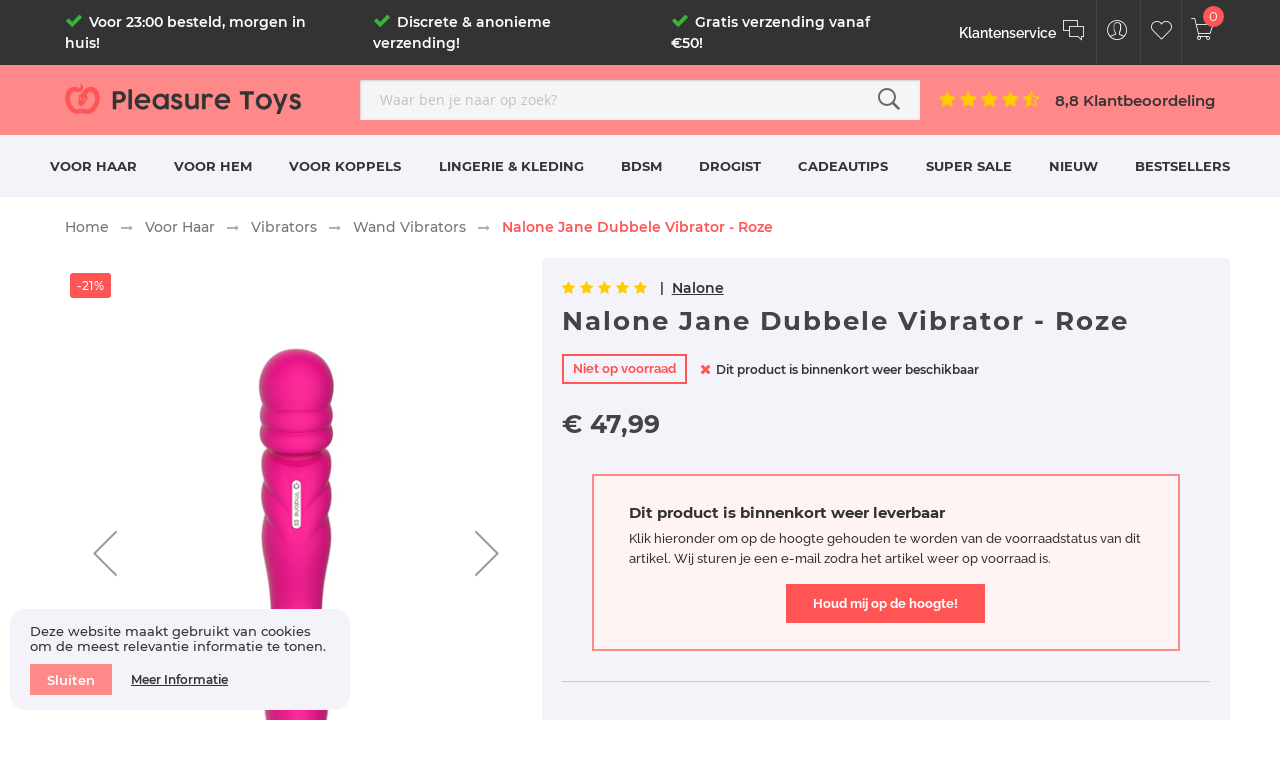

--- FILE ---
content_type: text/html; charset=UTF-8
request_url: https://pleasuretoys.nl/voor-haar/vibrators/wand-vibrators/nalone-nalone-jane-dubbele-vibrator-01427
body_size: 39163
content:
<!doctype html>
<html lang="nl">
    <head prefix="og: http://ogp.me/ns# fb: http://ogp.me/ns/fb# product: http://ogp.me/ns/product#">
        <script>
    var BASE_URL = 'https://pleasuretoys.nl/';
    var require = {
        "baseUrl": "https://pleasuretoys.nl/static/frontend/PleasureToys/pleasureTheme/nl_NL"
    };
</script>
        <meta charset="utf-8"/>
<meta name="title" content="Nalone Jane Dubbele Vibrator - Roze ❤️ PleasureToys.nl"/>
<meta name="description" content="Bestel Nalone Jane Dubbele Vibrator - Roze goedkoop, anoniem &amp; snel! ✔ PleasureToys.nl ✔ Discrete &amp; anonieme verzending! ✔ Nergens anders goedoper!"/>
<meta name="keywords" content="Nalone Jane Dubbele Vibrator - Roze"/>
<meta name="robots" content="INDEX,FOLLOW"/>
<meta name="viewport" content="width=device-width, initial-scale=1, maximum-scale=5.0, user-scalable=yes"/>
<meta name="format-detection" content="telephone=no"/>
<title>Nalone Jane Dubbele Vibrator - Roze ❤️ PleasureToys.nl</title>
<link  rel="stylesheet" type="text/css"  media="all" href="https://pleasuretoys.nl/static/_cache/merged/221f82110a574e383952c5de57fd4b74.min.css" />
<link  rel="stylesheet" type="text/css"  media="screen and (min-width: 768px)" href="https://pleasuretoys.nl/static/frontend/PleasureToys/pleasureTheme/nl_NL/css/styles-l.min.css" />
<link  rel="stylesheet" type="text/css"  media="print" href="https://pleasuretoys.nl/static/frontend/PleasureToys/pleasureTheme/nl_NL/css/print.min.css" />
<script  type="text/javascript"  src="https://pleasuretoys.nl/static/frontend/PleasureToys/pleasureTheme/nl_NL/requirejs/require.min.js"></script>
<script  type="text/javascript"  src="https://pleasuretoys.nl/static/frontend/PleasureToys/pleasureTheme/nl_NL/requirejs-min-resolver.min.js"></script>
<script  type="text/javascript"  src="https://pleasuretoys.nl/static/frontend/PleasureToys/pleasureTheme/nl_NL/mage/requirejs/mixins.min.js"></script>
<script  type="text/javascript"  src="https://pleasuretoys.nl/static/frontend/PleasureToys/pleasureTheme/nl_NL/magepack/requirejs-config-common.min.js"></script>
<script  type="text/javascript"  src="https://pleasuretoys.nl/static/frontend/PleasureToys/pleasureTheme/nl_NL/magepack/requirejs-config-product.min.js"></script>
<script  type="text/javascript"  src="https://pleasuretoys.nl/static/frontend/PleasureToys/pleasureTheme/nl_NL/requirejs-config.min.js"></script>
<script  type="text/javascript"  src="https://pleasuretoys.nl/static/frontend/PleasureToys/pleasureTheme/nl_NL/mage/polyfill.min.js"></script>
<script  type="text/javascript"  src="https://pleasuretoys.nl/static/frontend/PleasureToys/pleasureTheme/nl_NL/Smile_ElasticsuiteTracker/js/tracking.min.js"></script>
<link rel="preload" as="font" crossorigin="anonymous" href="https://pleasuretoys.nl/static/frontend/PleasureToys/pleasureTheme/nl_NL/font/pe-icon-stroke/fonts/Pe-icon-7-stroke.woff" />
<link rel="preload" as="font" crossorigin="anonymous" href="https://pleasuretoys.nl/static/frontend/PleasureToys/pleasureTheme/nl_NL/font/webfont/fonts/Simple-Line-Icons.woff" />
<link rel="preload" as="font" crossorigin="anonymous" href="https://pleasuretoys.nl/static/frontend/PleasureToys/pleasureTheme/nl_NL/font/fontawesome/fonts/fontawesome-webfont.woff2" />
<link rel="preload" as="font" crossorigin="anonymous" href="https://pleasuretoys.nl/static/frontend/PleasureToys/pleasureTheme/nl_NL/fonts/opensans/regular/opensans-400.woff2" />
<link rel="preload" as="font" crossorigin="anonymous" href="https://pleasuretoys.nl/static/frontend/PleasureToys/pleasureTheme/nl_NL/fonts/Blank-Theme-Icons/Blank-Theme-Icons.woff2" />
<link  rel="canonical" href="https://pleasuretoys.nl/nalone-nalone-jane-dubbele-vibrator-01427" />
<link  rel="icon" type="image/x-icon" href="https://pleasuretoys.nl/media/favicon/stores/1/Favicon.png" />
<link  rel="shortcut icon" type="image/x-icon" href="https://pleasuretoys.nl/media/favicon/stores/1/Favicon.png" />
<link rel="apple-touch-icon" sizes="152x152" href="https://pleasuretoys.nl/media/pleasureimage/favicon/apple-touch-icon.png">
<link rel="icon" type="image/png" sizes="32x32" href="https://pleasuretoys.nl/media/pleasureimage/favicon/favicon-32x32.png">
<link rel="icon" type="image/png" sizes="16x16" href="https://pleasuretoys.nl/media/pleasureimage/favicon/favicon-16x16.png">
<link rel="mask-icon" href="https://pleasuretoys.nl/media/pleasureimage/favicon/safari-pinned-tab.svg" color="#ff5555">
<link rel="shortcut icon" href="https://pleasuretoys.nl/media/pleasureimage/favicon/favicon.ico">
<meta name="theme-color" content="#1d1d1b">
<link rel="preconnect" href="https://www.googletagmanager.com">
<link rel="preconnect" href="https://www.google-analytics.com">
<link rel="preconnect" href="https://www.google.com">
<link rel="preconnect" href="https://www.gstatic.com">
<link rel="preconnect" href="https://www.googleadservices.com">
<meta property="og:locale" content="nl_NL">
<meta property="og:site_name" content="PleasureToys.nl">
<!-- Product Structured Data by Mageplaza SEO--><script type="application/ld+json">{
    "@context": "http:\/\/schema.org\/",
    "@type": "Product",
    "name": "Nalone Jane Dubbele Vibrator - Roze",
    "description": "ProductbeschrijvingAan beide kanten te gebruikenZacht siliconen2 motoren7 vibratiestandenOplaadbaarNalone Jane is een speciale vibrator die aan beide kanten kan worden gebruikt. De brede, ronde kop is ideaal voor externe stimulatie en massages, terwijl de andere kant voor interne stimulatie gebruikt kan worden. Beide uiteinden hebben een eigen motor die apart van elkaar bediend kunnen worden. Elke motor heeft 7 verschillende vibratiestanden die eenvoudig in te stellen zijn met de knopjes aan de voorkant. De Jane vibrator voelt comfortabel aan dankzij het zachte siliconen materiaal. Maak hem na gebruik grondig schoon met water en toycleaner of milde zeep voor een goede hygi\u00ebne.KleurRozeMerkNaloneMaten & SpecificatiesAfmetingenMinimale diameter2.6 cmMaximale diameter4.3 cmBreedte5 cmInvoerdiepte13 cmPower & SpeedAantal Standen7 VibratiesterkteVari\u00ebrende trillingenBedieningPushbuttonWerkt opUSB oplaadbaarLengte oplaadsnoer90 cmAantal motoren2 GeluidsniveauNormaalEigenschappenWaterproofJaGeschikt glijmiddelWaterbasisSpecificatiesMateriaalSiliconen, ABSSKU6926511601427Artikel nummerCS-B028-PNKCE-keurmerkJaGewicht403 gramVerpakking10.5x28x6 cmLand van herkomstChinaBezorgen & Retouren{{widget type=\"Magento\\Cms\\Block\\Widget\\Block\" template=\"widget\/static_block\/default.phtml\" block_id=\"80\" type_name=\"CMS Static Block\"}}",
    "sku": "6926511601427",
    "url": "https:\/\/pleasuretoys.nl\/nalone-nalone-jane-dubbele-vibrator-01427",
    "image": "https:\/\/pleasuretoys.nl\/pub\/media\/catalog\/product\/n\/a\/nalone-jane-dubbele-vibrator-roze-roze-10-5x28x6-base_1.jpg",
    "offers": {
        "@type": "Offer",
        "priceCurrency": "EUR",
        "price": 47.99,
        "itemOffered": 0,
        "availability": "http:\/\/schema.org\/OutOfStock",
        "url": "https:\/\/pleasuretoys.nl\/nalone-nalone-jane-dubbele-vibrator-01427",
        "priceValidUntil": "2024-06-07 00:00:00"
    },
    "gtin13": "6926511601427",
    "brand": {
        "@type": "Thing",
        "name": "Nalone"
    },
    "review": [
        {
            "@type": "Review",
            "author": "Anoniem"
        }
    ],
    "aggregateRating": {
        "@type": "AggregateRating",
        "bestRating": 100,
        "worstRating": 0,
        "ratingValue": "100",
        "reviewCount": "1"
    }
}</script>        
<!-- Google Tag Manager by MagePal -->
<script type="text/javascript">
    window.dataLayer = window.dataLayer || [];

</script>

<script type="text/x-magento-init">
    {
        "*": {
            "magepalGtmDatalayer": {
                "isCookieRestrictionModeEnabled": 1,
                "currentWebsite": 1,
                "cookieName": "user_allowed_save_cookie",
                "dataLayer": "dataLayer",
                "accountId": "GTM-NFJ3VJS",
                "data": [{"ecommerce":{"currencyCode":"EUR"},"pageType":"catalog_product_view","list":"detail"},{"event":"productPage","product":{"id":"79929","sku":"6926511601427","parent_sku":"6926511601427","product_type":"simple","name":"Nalone Jane Dubbele Vibrator - Roze","price":39.66,"attribute_set_id":"4","path":"Voor Haar > Vibrators > Wand Vibrators > Nalone Jane Dubbele Vibrator - Roze","category":"Wand Vibrators","image_url":"https:\/\/pleasuretoys.nl\/media\/catalog\/product\/n\/a\/nalone-jane-dubbele-vibrator-roze-roze-10-5x28x6-base_1.jpg"}}],
                "isGdprEnabled": 0,
                "gdprOption": 0,
                "addJsInHeader": 0,
                "containerCode": ""
            }
        }
    }
</script>
<!-- End Google Tag Manager by MagePal -->

<link rel="prefetch" as="script" href="https://pleasuretoys.nl/static/frontend/PleasureToys/pleasureTheme/nl_NL/magepack/bundle-common.min.js"/>

<link rel="prefetch" as="script" href="https://pleasuretoys.nl/static/frontend/PleasureToys/pleasureTheme/nl_NL/magepack/bundle-product.min.js"/>

<script type="text/javascript">
require(['jquery','magiccart/slick','alothemes',]);
</script>

<meta property="og:type" content="product" />
<meta property="og:title"
      content="Nalone Jane Dubbele Vibrator - Roze" />
<meta property="og:image"
      content="https://pleasuretoys.nl/media/catalog/product/cache/be447e4ee3be03dc8f2677ce410a77e6/n/a/nalone-jane-dubbele-vibrator-roze-roze-10-5x28x6-base_1.jpg" />
<meta property="og:description"
      content="Bestel Nalone Jane Dubbele Vibrator - Roze goedkoop, anoniem & snel! ✔ PleasureToys.nl ✔ Discrete & anonieme verzending! ✔ Nergens anders goedoper!" />
<meta property="og:url" content="https://pleasuretoys.nl/nalone-nalone-jane-dubbele-vibrator-01427" />
    <meta property="product:price:amount" content="47.99"/>
    <meta property="product:price:currency"
      content="EUR"/>
    </head>
    <body data-container="body"
          data-mage-init='{"loaderAjax": {}, "loader": { "icon": "https://pleasuretoys.nl/static/frontend/PleasureToys/pleasureTheme/nl_NL/images/loader-2.gif"}}'
        class="catalog-product-view product-nalone-nalone-jane-dubbele-vibrator-01427 categorypath-voor-haar-vibrators-wand-vibrators category-wand-vibrators page-layout-1column">
        
<!-- Google Tag Manager by MagePal -->
<noscript><iframe src="//www.googletagmanager.com/ns.html?id=GTM-NFJ3VJS"
height="0" width="0" style="display:none;visibility:hidden"></iframe></noscript>
<!-- End Google Tag Manager by MagePal -->

<script type="text/x-magento-init">
{
    "*": {
        "tigren/ajaxsuite"    : {"ajaxSuite":{"enabled":true,"popupTTL":null,"animation":"slide_right","backgroundColor":"#f4f3f9","headerSuccessColor":"#fff","headerErrorColor":"#fff","headerTextColor":"#fff","buttonTextColor":"#fff","buttonBackgroundColor":"#3bb23b"}}    }
}

</script><script type="text/x-magento-init">
{
    "*": {
        "tigren/ajaxToCart" : {"ajaxSuite":{"enabled":true,"popupTTL":null,"animation":"slide_right","backgroundColor":"#f4f3f9","headerSuccessColor":"#fff","headerErrorColor":"#fff","headerTextColor":"#fff","buttonTextColor":"#fff","buttonBackgroundColor":"#3bb23b"},"ajaxCart":{"addToCartUrl":"https:\/\/pleasuretoys.nl\/ajaxcart\/cart\/showPopup\/","addToCartInWishlistUrl":"https:\/\/pleasuretoys.nl\/ajaxcart\/wishlist\/showPopup\/","checkoutCartUrl":"https:\/\/pleasuretoys.nl\/checkout\/cart\/add\/","wishlistAddToCartUrl":"https:\/\/pleasuretoys.nl\/wishlist\/index\/cart\/","addToCartButtonSelector":"button.tocart"}}    }
}
</script>
<script>
    window.ajaxCartLoaderOptions = {"icon":"https:\/\/pleasuretoys.nl\/static\/frontend\/PleasureToys\/pleasureTheme\/nl_NL\/images\/loader-1.gif","texts":{"loaderText":"Bezig met laden...","imgAlt":"Bezig met laden..."}};
</script>
<script type="text/x-magento-init">
    {
        "*": {
            "mage/cookies": {
                "expires": null,
                "path": "\u002F",
                "domain": ".pleasuretoys.nl",
                "secure": false,
                "lifetime": "2678400"
            }
        }
    }
</script>
    <noscript>
        <div class="message global noscript">
            <div class="content">
                <p>
                    <strong>JavaScript lijkt te zijn uitgeschakeld in uw browser.</strong>
                    <span>Voor de beste gebruikerservaring, zorg ervoor dat javascript ingeschakeld is voor uw browser.</span>
                </p>
            </div>
        </div>
    </noscript>
    <div role="alertdialog"
         tabindex="-1"
         class="message global cookie"
         id="notice-cookie-block"
         style="display: none;">
        <div role="document" class="content" tabindex="0">
            <p>
                <span>Deze website maakt gebruikt van cookies om de meest relevantie informatie te tonen.</span>
            </p>
            <div class="actions">
                <button id="btn-cookie-allow" class="action allow primary">
                    <span>Sluiten</span>
                </button>
                <button id="btn-cookie-allow-info" class="action allow primary">
                    <span>
                        <a href="https://pleasuretoys.nl/klantenservice/veiligheid/cookie-beleid">Meer informatie</a>
                    </span>
                </button>
            </div>
        </div>
    </div>
    <script type="text/x-magento-init">
        {
            "#notice-cookie-block": {
                "cookieNotices": {
                    "cookieAllowButtonSelector": "#btn-cookie-allow",
                    "cookieName": "user_allowed_save_cookie",
                    "cookieValue": {"1":1},
                    "cookieLifetime": 31536000,
                    "noCookiesUrl": "https\u003A\u002F\u002Fpleasuretoys.nl\u002Fcookie\u002Findex\u002FnoCookies\u002F"
                }
            }
        }
    </script>

<script>
    window.cookiesConfig = window.cookiesConfig || {};
    window.cookiesConfig.secure = false;
</script>
<script>
    require.config({
        map: {
            '*': {
                wysiwygAdapter: 'mage/adminhtml/wysiwyg/tiny_mce/tinymce4Adapter'
            }
        }
    });
</script>
<div class="page-wrapper"><header class="page-header alothemes header ptheader">
    <div class="header-top ptheader-top header-sticker">
        <div class="container">
            <div class="row">
                <div class="top-left col-xs-0 col-sm-0 col-md-9 col-lg-9">
                    <span data-action="toggle-nav" class="action nav-toggle"><em>Menu</em></span>
                    <span class="header-speerpunten">
                        <div class="item">
                            <em class="fa fa-check speerpunten-icon"></em>
                            <span class="speerpunten-tekst">
                                <a href="https://pleasuretoys.nl/klantenservice/verzending/levertijd">Voor 23:00 besteld, morgen in huis!</a>
                            </span>
                        </div>
                        <div class="item">
                            <em class="fa fa-check speerpunten-icon"></em>
                            <span class="speerpunten-tekst">
                                <a href="https://pleasuretoys.nl/klantenservice/discretie/discrete-verzending">Discrete & anonieme verzending!</a>
                            </span>
                        </div>
                        <div class="item">
                            <em class="fa fa-check speerpunten-icon"></em>
                            <span class="speerpunten-tekst">
                                <a href="https://pleasuretoys.nl/klantenservice/verzending/verzendkosten">Gratis verzending vanaf €50!</a>
                            </span>
                        </div>
                    </span>
                </div>
                <div class="top-right col-xs-12 col-sm-12 col-md-3 col-lg-3">
                    <div class="top-header-logo">
                        <a href="https://pleasuretoys.nl/" title="PleasureToys.nl Logo" aria-label="store logo">
                            <img src="https://pleasuretoys.nl/media/pleasureimage/logo/pt-logo-wit.png" title="PleasureToys.nl Logo" alt="PleasureToys.nl Logo" loading="lazy" class="cls-img" width="243" height="32" onload="this.style.opacity=1">
                        </a>
                    </div>
                    <div class="top-header-logo-mobile" style="display: none;">
                        <a href="https://pleasuretoys.nl/" title="PleasureToys.nl Logo" aria-label="store logo">
                            <img src="https://pleasuretoys.nl/media/pleasureimage/logo/pt-logo-small.png" title="PleasureToys.nl Logo" alt="PleasureToys.nl Logo" loading="lazy" class="cls-img" width="42" height="38" onload="this.style.opacity=1">
                        </a>
                    </div>
                    <div class="header-setting">
                        <div class="top-links">
                             <ul class="header links"><li class="ptheader-klantenservice">
    <a href="https://pleasuretoys.nl/klantenservice" aria-label="Klantenservice"><span class="klantenservice-label">Klantenservice</span><span class="pe-7s-chat icons"></span></a>
</li>
<li class="authorization-link ptheader-login" data-label="of">
    <a aria-label="Customer Menu Toggle" href="https://pleasuretoys.nl/customer/account/login/referer/aHR0cHM6Ly9wbGVhc3VyZXRveXMubmwvdm9vci1oYWFyL3ZpYnJhdG9ycy93YW5kLXZpYnJhdG9ycy9uYWxvbmUtbmFsb25lLWphbmUtZHViYmVsZS12aWJyYXRvci0wMTQyNw%2C%2C/"><span class="pe-7s-user icons"></span></a>
</li>
<li class="ptheader-wishlist">
    <a href="https://pleasuretoys.nl/wishlist" aria-label="Customer Wishlist"><span class="pe-7s-like icons"></span></a>
</li>
</ul>                        </div>
                    </div>
                    <div class="content-cart ptheader-minicart">
                        
<div data-block="minicart" class="minicart-wrapper">
    <a class="action showcart" href="https://pleasuretoys.nl/checkout/cart/"
       data-bind="scope: 'minicart_content'">
		<span class="pe-7s-cart icons">
            <!--<span class="text"></span-->
            <span class="counter qty empty"
                  data-bind="css: { empty: !!getCartParam('summary_count') == false && !isLoading() }, blockLoader: isLoading">
                <!-- ko if: getCartParam('summary_count') -->
                    <span class="counter-number"><!-- ko text: getCartParam('summary_count') --><!-- /ko --></span>
                <!-- /ko -->
                <!-- ko ifnot: getCartParam('summary_count') -->
                    <span class="counter-number">0</span>
                <!-- /ko -->
                <span class="counter-label">
    			item(s) -
                <!-- ko if: getCartParam('summary_count') -->
                    <!-- ko text: getCartParam('summary_count') --><!-- /ko -->
                    <!-- ko i18n: 'items' --><!-- /ko -->
                <!-- /ko -->
                </span>
            </span>
        </span>
    </a>
            <div class="block block-minicart empty"
             data-role="dropdownDialog"
             data-mage-init='{"dropdownDialog":{
                "appendTo":"[data-block=minicart]",
                "triggerTarget":".showcart",
                "timeout": "1000",
                "closeOnMouseLeave": false,
                "closeOnEscape": true,
                "triggerClass":"active",
                "parentClass":"active",
                "buttons":[]}}'>
            <div id="minicart-content-wrapper" data-bind="scope: 'minicart_content'">
                <!-- ko template: getTemplate() --><!-- /ko -->
            </div>
                    </div>
        <script>
        window.checkout = {"shoppingCartUrl":"https:\/\/pleasuretoys.nl\/checkout\/cart\/","checkoutUrl":"https:\/\/pleasuretoys.nl\/checkout\/","updateItemQtyUrl":"https:\/\/pleasuretoys.nl\/checkout\/sidebar\/updateItemQty\/","removeItemUrl":"https:\/\/pleasuretoys.nl\/checkout\/sidebar\/removeItem\/","imageTemplate":"Magento_Catalog\/product\/image_with_borders","baseUrl":"https:\/\/pleasuretoys.nl\/","minicartMaxItemsVisible":1,"websiteId":"1","maxItemsToDisplay":25,"storeId":"1","storeGroupId":"1","customerLoginUrl":"https:\/\/pleasuretoys.nl\/customer\/account\/login\/referer\/aHR0cHM6Ly9wbGVhc3VyZXRveXMubmwvdm9vci1oYWFyL3ZpYnJhdG9ycy93YW5kLXZpYnJhdG9ycy9uYWxvbmUtbmFsb25lLWphbmUtZHViYmVsZS12aWJyYXRvci0wMTQyNw%2C%2C\/","isRedirectRequired":false,"autocomplete":"off","captcha":{"user_login":{"isCaseSensitive":false,"imageHeight":50,"imageSrc":"","refreshUrl":"https:\/\/pleasuretoys.nl\/captcha\/refresh\/","isRequired":false,"timestamp":1769376920}}};
    </script>
    <script type="text/x-magento-init">
    {
        "[data-block='minicart']": {
            "Magento_Ui/js/core/app": {"components":{"minicart_content":{"children":{"subtotal.container":{"children":{"subtotal":{"children":{"subtotal.totals":{"config":{"display_cart_subtotal_incl_tax":1,"display_cart_subtotal_excl_tax":0,"template":"Magento_Tax\/checkout\/minicart\/subtotal\/totals"},"children":{"subtotal.totals.msrp":{"component":"Magento_Msrp\/js\/view\/checkout\/minicart\/subtotal\/totals","config":{"displayArea":"minicart-subtotal-hidden","template":"Magento_Msrp\/checkout\/minicart\/subtotal\/totals"}}},"component":"Magento_Tax\/js\/view\/checkout\/minicart\/subtotal\/totals"}},"component":"uiComponent","config":{"template":"Magento_Checkout\/minicart\/subtotal"}}},"component":"uiComponent","config":{"displayArea":"subtotalContainer"}},"item.renderer":{"component":"uiComponent","config":{"displayArea":"defaultRenderer","template":"Magento_Checkout\/minicart\/item\/default"},"children":{"item.image":{"component":"Magento_Catalog\/js\/view\/image","config":{"template":"Magento_Catalog\/product\/image","displayArea":"itemImage"}},"checkout.cart.item.price.sidebar":{"component":"uiComponent","config":{"template":"Magento_Checkout\/minicart\/item\/price","displayArea":"priceSidebar"}}}},"extra_info":{"component":"uiComponent","config":{"displayArea":"extraInfo"}},"promotion":{"component":"uiComponent","config":{"displayArea":"promotion"}}},"config":{"itemRenderer":{"default":"defaultRenderer","simple":"defaultRenderer","virtual":"defaultRenderer"},"template":"Magento_Checkout\/minicart\/content"},"component":"Magento_Checkout\/js\/view\/minicart"}},"types":[]}        },
        "*": {
            "Magento_Ui/js/block-loader": "https://pleasuretoys.nl/static/frontend/PleasureToys/pleasureTheme/nl_NL/images/loader-1.gif"
        }
    }
    </script>
</div>

                    </div>
                </div>
            </div>
        </div>
    </div>
<!--     <div class="ptheader-campaign">
        <div class="container">
            <div class="row">
                <div class="campaign-content">
                    <span class="campaign-label">Tot 75% Black Friday korting</span>
                    <span class="campaign-delimiter"><i class="fa fa-check" aria-hidden="true"></i></span>
                    <span class="campaign-code">Extra 10% Korting met code <a href="https://pleasuretoys.nl/checkout/cart">PLEASURE-BF23</a></span>
                </div>
            </div>
        </div>
    </div> -->
    <div class="ptheader-middle">
        <div class="container">
            <div class="row">
                <div class="middle-left col-md-3 col-lg-3">
                    <a href="https://pleasuretoys.nl/" title="PleasureToys.nl Logo" aria-label="store logo">
                        <img src="https://pleasuretoys.nl/media/pleasureimage/logo/pt-logo.png" title="PleasureToys.nl Logo" alt="PleasureToys.nl Logo" loading="lazy" class="cls-img" width="251" height="31" onload="this.style.opacity=1">
                    </a>
                </div>
                <div class="middle-middle col-xs-12 col-sm-7 col-md-5 col-lg-6">
                    <div class="header-setting content-seach">
                         <div class="search-area header-search">
                             
<div class="block block-search ptheader-minisearch">
    <div class="block block-content">
        <form class="form minisearch" id="search_mini_form" action="https://pleasuretoys.nl/catalogsearch/result/" method="get">
            <div class="field search">
                <div class="control">
                    <input id="search"
                           type="text"
                           name="q"
                           value=""
                           placeholder="Waar ben je naar op zoek?"
                           class="input-text"
                           maxlength="128"
                           role="combobox"
                           aria-haspopup="false"
                           aria-autocomplete="both"
                           aria-expanded="false"
                           autocomplete="off"
                           data-block="autocomplete-form"/>
                    <div class="actions">
                        <button type="submit" title="Zoeken" class="action search">
                          <span class="pe-7s-search icons"></span>
                        </button>
                    </div>
                    <div id="search_autocomplete" class="search-autocomplete"></div>
                                    </div>
            </div>
        </form>
    </div>
</div>
<script type="text/x-magento-init">
{
    "#search" :
    {
        "quickSearch" :
        {
            "formSelector":"#search_mini_form",
            "url":"https://pleasuretoys.nl/search/ajax/suggest/",
            "destinationSelector":"#search_autocomplete",
            "templates": {"term":{"title":"Search terms","template":"Smile_ElasticsuiteCore\/autocomplete\/term"},"product":{"title":"Producten","template":"Smile_ElasticsuiteCatalog\/autocomplete\/product"},"category":{"title":"Categorie\u00ebn","template":"Smile_ElasticsuiteCatalog\/autocomplete\/category"},"product_attribute":{"title":"Attributen","template":"Smile_ElasticsuiteCore\/autocomplete\/term","titleRenderer":"Smile_ElasticsuiteCatalog\/js\/autocomplete\/product-attribute"}},
            "priceFormat" : {"pattern":"\u20ac\u00a0%s","precision":2,"requiredPrecision":2,"decimalSymbol":",","groupSymbol":".","groupLength":3,"integerRequired":false},
            "minSearchLength" : 2        }
    }
}
</script>
                         </div>
                    </div>
                </div>
                <div class="middle-right col-sm-5 col-md-4 col-lg-3">
                    <a href="https://nl.trustpilot.com/review/pleasuretoys.nl" title="8,8 Klantbeoordeling" alt="8,8 Klantbeoordeling" target="_blank" rel="nofollow noopener noreferrer">
                        <span>
                            <em class="fa fa-star"></em><em class="fa fa-star"></em><em class="fa fa-star"></em><em class="fa fa-star"></em><em class="fa fa-star-half-o"></em>
                        </span>
                    </a>
                    <a href="https://nl.trustpilot.com/review/pleasuretoys.nl" title="8,8 Klantbeoordeling" alt="8,8 Klantbeoordeling" target="_blank" rel="nofollow noopener noreferrer">
                        <span>8,8 Klantbeoordeling</span>
                    </a>
                </div>
            </div>
        </div>
    </div>
    <div class="ptheader-bottom">
        <div class="container">
            <div class="row">
                <div class="header-menu">
                        <div class="sections nav-sections">
                <div class="section-items nav-sections-items"
             data-mage-init='{"tabs":{"openedState":"active"}}'>
                                            <div class="section-item-title nav-sections-item-title"
                     data-role="collapsible">
                    <a class="nav-sections-item-switch"
                       data-toggle="switch" href="#store.menu">
                        Menu                    </a>
                </div>
                <div class="section-item-content nav-sections-item-content"
                     id="store.menu"
                     data-role="content">
                    <nav class="navigation mean-nav navigation-mobile" role="navigation" data-action="navigation">
	<div class="mob-menu-title">
		<img onload="this.style.opacity=1" style="display: inline-block;" width="34" height="31" class="cls-img" src="https://pleasuretoys.nl/media/pleasureimage/logo/pt-logo-small.png" title="PleasureToys.nl Logo" alt="PleasureToys.nl Logo" />
		<span class="mob-menu-label">Waar ben je naar op zoek?</span>
		<span data-action="toggle-nav" class="mob-menu-close"><i class="fa fa-times" aria-hidden="true"></i></span>
	</div>
	<ul class="nav-mobile" data-mage-init='{"menu":{"responsive":true, "expanded":true, "position":{"my":"left top","at":"left bottom"}}}'>
		<li class="level0 category-item level-top cat nav-1 has-active active hasChild parent"><a class="level-top" href="https://pleasuretoys.nl/voor-haar"><span>Voor Haar</span><span class="boder-menu"></span></a><ul class="submenu"><li class="level1 category-item nav-1-1 has-active active"><a href="https://pleasuretoys.nl/voor-haar/vibrators"><span>Vibrators</span></a><ul class="level1 submenu"><li class="level2 category-item nav-1-1-1"><a href="https://pleasuretoys.nl/voor-haar/vibrators/normale-vibrators"><span>Normale Vibrators</span></a>
</li><li class="level2 category-item nav-1-1-2"><a href="https://pleasuretoys.nl/voor-haar/vibrators/realistische-vibrators"><span>Realistische Vibrators</span></a>
</li><li class="level2 category-item nav-1-1-3"><a href="https://pleasuretoys.nl/voor-haar/vibrators/g-spot-vibrators"><span>G-Spot Vibrators</span></a>
</li><li class="level2 category-item nav-1-1-4"><a href="https://pleasuretoys.nl/voor-haar/vibrators/bullet-vibrators"><span>Bullet Vibrators</span></a>
</li><li class="level2 category-item nav-1-1-5active"><a href="https://pleasuretoys.nl/voor-haar/vibrators/wand-vibrators"><span>Wand Vibrators</span></a>
</li><li class="level2 category-item nav-1-1-6"><a href="https://pleasuretoys.nl/voor-haar/vibrators/anale-vibrators"><span>Anale Vibrators</span></a>
</li><li class="level2 category-item nav-1-1-7"><a href="https://pleasuretoys.nl/voor-haar/vibrators/clitoris-vibrators"><span>Clitoris Vibrators</span></a>
</li><li class="level2 category-item nav-1-1-8"><a href="https://pleasuretoys.nl/voor-haar/vibrators/siliconen-vibrators"><span>Siliconen Vibrators</span></a>
</li><li class="level2 category-item nav-1-1-9"><a href="https://pleasuretoys.nl/voor-haar/vibrators/mini-vibrators"><span>Mini Vibrators</span></a>
</li><li class="level2 category-item nav-1-1-10"><a href="https://pleasuretoys.nl/voor-haar/vibrators/tarzan-vibrators"><span>Tarzan Vibrators</span></a>
</li><li class="level2 category-item nav-1-1-11"><a href="https://pleasuretoys.nl/voor-haar/vibrators/waterdichte-vibrators"><span>Waterdichte Vibrators</span></a>
</li><li class="level2 category-item nav-1-1-12"><a href="https://pleasuretoys.nl/voor-haar/vibrators/grote-vibrators"><span>Grote Vibrators</span></a>
</li><li class="level2 category-item nav-1-1-13"><a href="https://pleasuretoys.nl/voor-haar/vibrators/afstandbestuurbare-vibrators"><span>Afstandbestuurbare Vibrators</span></a>
</li><li class="level2 category-item nav-1-1-14"><a href="https://pleasuretoys.nl/voor-haar/vibrators/wand-vibrators-opzetstukken"><span>Wand Vibrators Opzetstukken</span></a>
</li><li class="level2 category-item nav-1-1-15"><a href="https://pleasuretoys.nl/voor-haar/vibrators/alle-vibrators"><span>Alle Vibrators</span></a>
</li></ul></li><li class="level1 category-item nav-1-2 "><a href="https://pleasuretoys.nl/voor-haar/dildo-s"><span>Dildo's</span></a><ul class="level1 submenu"><li class="level2 category-item nav-1-2-1"><a href="https://pleasuretoys.nl/voor-haar/dildo-s/realistische-dildo-s"><span>Realistische Dildo's</span></a>
</li><li class="level2 category-item nav-1-2-2"><a href="https://pleasuretoys.nl/voor-haar/dildo-s/kleine-dildo-s"><span>Kleine Dildo's</span></a>
</li><li class="level2 category-item nav-1-2-3"><a href="https://pleasuretoys.nl/voor-haar/dildo-s/grote-dildo-s"><span>Grote Dildo's</span></a>
</li><li class="level2 category-item nav-1-2-4"><a href="https://pleasuretoys.nl/voor-haar/dildo-s/anale-dildo-s"><span>Anale Dildo's</span></a>
</li><li class="level2 category-item nav-1-2-5"><a href="https://pleasuretoys.nl/voor-haar/dildo-s/dubbele-dildo-s"><span>Dubbele Dildo's</span></a>
</li><li class="level2 category-item nav-1-2-6"><a href="https://pleasuretoys.nl/voor-haar/dildo-s/glazen-dildo-s"><span>Glazen Dildo's</span></a>
</li><li class="level2 category-item nav-1-2-7"><a href="https://pleasuretoys.nl/voor-haar/dildo-s/metalen-dildo-s"><span>Metalen Dildo's</span></a>
</li><li class="level2 category-item nav-1-2-8"><a href="https://pleasuretoys.nl/voor-haar/dildo-s/dildo-s-met-zuignap"><span>Dildo's met Zuignap</span></a>
</li><li class="level2 category-item nav-1-2-9"><a href="https://pleasuretoys.nl/voor-haar/dildo-s/spuitende-dildo-s"><span>Spuitende Dildo's</span></a>
</li><li class="level2 category-item nav-1-2-10"><a href="https://pleasuretoys.nl/voor-haar/dildo-s/opblaasbare-dildo-s"><span>Opblaasbare Dildo's</span></a>
</li><li class="level2 category-item nav-1-2-11"><a href="https://pleasuretoys.nl/voor-haar/dildo-s/voorbinddildo-s"><span>Voorbinddildo's</span></a>
</li><li class="level2 category-item nav-1-2-12"><a href="https://pleasuretoys.nl/voor-haar/dildo-s/alle-dildo-s"><span>Alle Dildo's</span></a>
</li></ul></li><li class="level1 category-item nav-1-3 "><a href="https://pleasuretoys.nl/voor-haar/anale-toys"><span>Anale Toys</span></a><ul class="level1 submenu"><li class="level2 category-item nav-1-3-1"><a href="https://pleasuretoys.nl/voor-haar/anale-toys/normale-buttplugs"><span>Normale Buttplugs</span></a>
</li><li class="level2 category-item nav-1-3-2"><a href="https://pleasuretoys.nl/voor-haar/anale-toys/vibrerende-buttplugs"><span>Vibrerende Buttplugs</span></a>
</li><li class="level2 category-item nav-1-3-3"><a href="https://pleasuretoys.nl/voor-haar/anale-toys/metalen-buttplugs"><span>Metalen Buttplugs</span></a>
</li><li class="level2 category-item nav-1-3-4"><a href="https://pleasuretoys.nl/voor-haar/anale-toys/grote-buttplugs"><span>Grote Buttplugs</span></a>
</li><li class="level2 category-item nav-1-3-5"><a href="https://pleasuretoys.nl/voor-haar/anale-toys/buttplug-sets"><span>Buttplug Sets</span></a>
</li><li class="level2 category-item nav-1-3-6"><a href="https://pleasuretoys.nl/voor-haar/anale-toys/buttplugs-met-diamant"><span>Buttplugs met Diamant</span></a>
</li><li class="level2 category-item nav-1-3-7"><a href="https://pleasuretoys.nl/voor-haar/anale-toys/buttplugs-met-staart"><span>Buttplugs met Staart</span></a>
</li><li class="level2 category-item nav-1-3-8"><a href="https://pleasuretoys.nl/voor-haar/anale-toys/glazen-buttplugs"><span>Glazen Buttplugs</span></a>
</li><li class="level2 category-item nav-1-3-9"><a href="https://pleasuretoys.nl/voor-haar/anale-toys/opblaasbare-buttplugs"><span>Opblaasbare Buttplugs</span></a>
</li><li class="level2 category-item nav-1-3-10"><a href="https://pleasuretoys.nl/voor-haar/anale-toys/anaal-kettingen"><span>Anaal Kettingen</span></a>
</li><li class="level2 category-item nav-1-3-11"><a href="https://pleasuretoys.nl/voor-haar/anale-toys/alle-anale-toys"><span>Alle Anale Toys</span></a>
</li></ul></li><li class="level1 category-item nav-1-4 "><a href="https://pleasuretoys.nl/voor-haar/eitjes-balletjes"><span>Eitjes & Balletjes</span></a><ul class="level1 submenu"><li class="level2 category-item nav-1-4-1"><a href="https://pleasuretoys.nl/voor-haar/eitjes-balletjes/vagina-balletjes"><span>Vagina Balletjes</span></a>
</li><li class="level2 category-item nav-1-4-2"><a href="https://pleasuretoys.nl/voor-haar/eitjes-balletjes/vibrerende-eitjes"><span>Vibrerende Eitjes</span></a>
</li><li class="level2 category-item nav-1-4-3"><a href="https://pleasuretoys.nl/voor-haar/eitjes-balletjes/eitjes-met-afstandsbedieng"><span>Eitjes met Afstandsbedieng</span></a>
</li><li class="level2 category-item nav-1-4-4"><a href="https://pleasuretoys.nl/voor-haar/eitjes-balletjes/kegel-ballen"><span>Kegel Ballen</span></a>
</li><li class="level2 category-item nav-1-4-5"><a href="https://pleasuretoys.nl/voor-haar/eitjes-balletjes/ben-wa-ballen"><span>Ben Wa Ballen</span></a>
</li><li class="level2 category-item nav-1-4-6"><a href="https://pleasuretoys.nl/voor-haar/eitjes-balletjes/vingerspeeltjes"><span>Vingerspeeltjes</span></a>
</li><li class="level2 category-item nav-1-4-7"><a href="https://pleasuretoys.nl/voor-haar/eitjes-balletjes/vibrerende-slipjes"><span>Vibrerende Slipjes</span></a>
</li><li class="level2 category-item nav-1-4-8"><a href="https://pleasuretoys.nl/voor-haar/eitjes-balletjes/alle-eitjes-balletjes"><span>Alle Eitjes & Balletjes</span></a>
</li></ul></li><li class="level1 category-item nav-1-5 "><a href="https://pleasuretoys.nl/voor-haar/tepel-toys"><span>Tepel Toys</span></a><ul class="level1 submenu"><li class="level2 category-item nav-1-5-1"><a href="https://pleasuretoys.nl/voor-haar/tepel-toys/tepel-klemmen"><span>Tepel Klemmen</span></a>
</li><li class="level2 category-item nav-1-5-2"><a href="https://pleasuretoys.nl/voor-haar/tepel-toys/tepel-zuigers"><span>Tepel Zuigers</span></a>
</li><li class="level2 category-item nav-1-5-3"><a href="https://pleasuretoys.nl/voor-haar/tepel-toys/borstpompen"><span>Borstpompen</span></a>
</li><li class="level2 category-item nav-1-5-4"><a href="https://pleasuretoys.nl/voor-haar/tepel-toys/ben-wa-balletjes"><span>Ben-Wa Balletjes</span></a>
</li><li class="level2 category-item nav-1-5-5"><a href="https://pleasuretoys.nl/voor-haar/tepel-toys/alle-tepel-toys"><span>Alle Tepel Toys</span></a>
</li></ul></li><li class="level1 category-item nav-1-6 "><a href="https://pleasuretoys.nl/voor-haar/drogist-voor-vrouwen"><span>Drogist voor Vrouwen</span></a><ul class="level1 submenu"><li class="level2 category-item nav-1-6-1"><a href="https://pleasuretoys.nl/voor-haar/drogist-voor-vrouwen/glijmiddel"><span>Glijmiddel</span></a>
</li><li class="level2 category-item nav-1-6-2"><a href="https://pleasuretoys.nl/voor-haar/drogist-voor-vrouwen/lustopwekkers"><span>Lustopwekkers</span></a>
</li><li class="level2 category-item nav-1-6-3"><a href="https://pleasuretoys.nl/voor-haar/drogist-voor-vrouwen/massage-olie"><span>Massage Olie</span></a>
</li><li class="level2 category-item nav-1-6-4"><a href="https://pleasuretoys.nl/voor-haar/drogist-voor-vrouwen/massage-kaarsen"><span>Massage Kaarsen</span></a>
</li><li class="level2 category-item nav-1-6-5"><a href="https://pleasuretoys.nl/voor-haar/drogist-voor-vrouwen/parfum-feromonen"><span>Parfum & Feromonen</span></a>
</li><li class="level2 category-item nav-1-6-6"><a href="https://pleasuretoys.nl/voor-haar/drogist-voor-vrouwen/alle-drogist-voor-vrouwen"><span>Alle Drogist voor Vrouwen</span></a>
</li></ul></li><li class="level1 category-item nav-1-7 "><a href="https://pleasuretoys.nl/voor-haar/verzorging"><span>Verzorging</span></a><ul class="level1 submenu"><li class="level2 category-item nav-1-7-1"><a href="https://pleasuretoys.nl/voor-haar/verzorging/intieme-douches"><span>Intieme Douches</span></a>
</li><li class="level2 category-item nav-1-7-2"><a href="https://pleasuretoys.nl/voor-haar/verzorging/tampons"><span>Tampons</span></a>
</li><li class="level2 category-item nav-1-7-3"><a href="https://pleasuretoys.nl/voor-haar/verzorging/verstrakkende-gel"><span>Verstrakkende Gel</span></a>
</li><li class="level2 category-item nav-1-7-4"><a href="https://pleasuretoys.nl/voor-haar/verzorging/scheren-ontharing"><span>Scheren & Ontharing</span></a>
</li><li class="level2 category-item nav-1-7-5"><a href="https://pleasuretoys.nl/voor-haar/verzorging/alle-verzorging"><span>Alle Verzorging</span></a>
</li></ul></li></ul></li>
<li class="level0 category-item level-top cat nav-2  hasChild parent"><a class="level-top" href="https://pleasuretoys.nl/voor-hem"><span>Voor Hem</span><span class="boder-menu"></span></a><ul class="submenu"><li class="level1 category-item nav-2-1 "><a href="https://pleasuretoys.nl/voor-hem/masturbators"><span>Masturbators</span></a><ul class="level1 submenu"><li class="level2 category-item nav-2-1-1"><a href="https://pleasuretoys.nl/voor-hem/masturbators/sleeve-masturbators"><span>Sleeve Masturbators</span></a>
</li><li class="level2 category-item nav-2-1-2"><a href="https://pleasuretoys.nl/voor-hem/masturbators/kunst-vagina-s"><span>Kunst Vagina's</span></a>
</li><li class="level2 category-item nav-2-1-3"><a href="https://pleasuretoys.nl/voor-hem/masturbators/elektrische-masturbators"><span>Elektrische Masturbators</span></a>
</li><li class="level2 category-item nav-2-1-4"><a href="https://pleasuretoys.nl/voor-hem/masturbators/anus-masturbators"><span>Anus Masturbators</span></a>
</li><li class="level2 category-item nav-2-1-5"><a href="https://pleasuretoys.nl/voor-hem/masturbators/mond-masturbators"><span>Mond Masturbators</span></a>
</li><li class="level2 category-item nav-2-1-6"><a href="https://pleasuretoys.nl/voor-hem/masturbators/mega-masturbators"><span>Mega Masturbators</span></a>
</li><li class="level2 category-item nav-2-1-7"><a href="https://pleasuretoys.nl/voor-hem/masturbators/pocket-pussy-s"><span>Pocket Pussy's</span></a>
</li><li class="level2 category-item nav-2-1-8"><a href="https://pleasuretoys.nl/voor-hem/masturbators/alle-masturbators"><span>Alle Masturbators</span></a>
</li></ul></li><li class="level1 category-item nav-2-2 "><a href="https://pleasuretoys.nl/voor-hem/buttpluggen"><span>Buttpluggen</span></a><ul class="level1 submenu"><li class="level2 category-item nav-2-2-1"><a href="https://pleasuretoys.nl/voor-hem/buttpluggen/normale-buttpluggen"><span>Normale Buttpluggen</span></a>
</li><li class="level2 category-item nav-2-2-2"><a href="https://pleasuretoys.nl/voor-hem/buttpluggen/vibrerende-buttpluggen"><span>Vibrerende Buttpluggen</span></a>
</li><li class="level2 category-item nav-2-2-3"><a href="https://pleasuretoys.nl/voor-hem/buttpluggen/metalen-buttpluggen"><span>Metalen Buttpluggen</span></a>
</li><li class="level2 category-item nav-2-2-4"><a href="https://pleasuretoys.nl/voor-hem/buttpluggen/grote-buttpluggen"><span>Grote Buttpluggen</span></a>
</li><li class="level2 category-item nav-2-2-5"><a href="https://pleasuretoys.nl/voor-hem/buttpluggen/buttplug-sets"><span>Buttplug Sets</span></a>
</li><li class="level2 category-item nav-2-2-6"><a href="https://pleasuretoys.nl/voor-hem/buttpluggen/buttpluggen-met-diamant"><span>Buttpluggen met Diamant</span></a>
</li><li class="level2 category-item nav-2-2-7"><a href="https://pleasuretoys.nl/voor-hem/buttpluggen/buttpluggen-met-staart"><span>Buttpluggen met Staart</span></a>
</li><li class="level2 category-item nav-2-2-8"><a href="https://pleasuretoys.nl/voor-hem/buttpluggen/glazen-buttpluggen"><span>Glazen Buttpluggen</span></a>
</li><li class="level2 category-item nav-2-2-9"><a href="https://pleasuretoys.nl/voor-hem/buttpluggen/holle-buttpluggen"><span>Holle Buttpluggen</span></a>
</li><li class="level2 category-item nav-2-2-10"><a href="https://pleasuretoys.nl/voor-hem/buttpluggen/opblaasbare-buttpluggen"><span>Opblaasbare Buttpluggen</span></a>
</li><li class="level2 category-item nav-2-2-11"><a href="https://pleasuretoys.nl/voor-hem/buttpluggen/anale-kettingen"><span>Anale Kettingen</span></a>
</li><li class="level2 category-item nav-2-2-12"><a href="https://pleasuretoys.nl/voor-hem/buttpluggen/alle-buttpluggen"><span>Alle Buttpluggen</span></a>
</li></ul></li><li class="level1 category-item nav-2-3 "><a href="https://pleasuretoys.nl/voor-hem/pompen-sleeves"><span>Pompen & Sleeves</span></a><ul class="level1 submenu"><li class="level2 category-item nav-2-3-1"><a href="https://pleasuretoys.nl/voor-hem/pompen-sleeves/penis-sleeves"><span>Penis Sleeves</span></a>
</li><li class="level2 category-item nav-2-3-2"><a href="https://pleasuretoys.nl/voor-hem/pompen-sleeves/sleeve-masturbators"><span>Sleeve Masturbators</span></a>
</li><li class="level2 category-item nav-2-3-3"><a href="https://pleasuretoys.nl/voor-hem/pompen-sleeves/penispompen"><span>Penispompen</span></a>
</li><li class="level2 category-item nav-2-3-4"><a href="https://pleasuretoys.nl/voor-hem/pompen-sleeves/hand-penispompen"><span>Hand Penispompen</span></a>
</li><li class="level2 category-item nav-2-3-5"><a href="https://pleasuretoys.nl/voor-hem/pompen-sleeves/vacuum-pompen"><span>Vacuüm Pompen</span></a>
</li><li class="level2 category-item nav-2-3-6"><a href="https://pleasuretoys.nl/voor-hem/pompen-sleeves/alle-pompen-sleeves"><span>Alle Pompen & Sleeves</span></a>
</li></ul></li><li class="level1 category-item nav-2-4 "><a href="https://pleasuretoys.nl/voor-hem/penisringen"><span>Penisringen</span></a><ul class="level1 submenu"><li class="level2 category-item nav-2-4-1"><a href="https://pleasuretoys.nl/voor-hem/penisringen/siliconen-penisringen"><span>Siliconen Penisringen</span></a>
</li><li class="level2 category-item nav-2-4-2"><a href="https://pleasuretoys.nl/voor-hem/penisringen/vibrerende-penisringen"><span>Vibrerende Penisringen</span></a>
</li><li class="level2 category-item nav-2-4-3"><a href="https://pleasuretoys.nl/voor-hem/penisringen/leren-penisringen"><span>Leren Penisringen</span></a>
</li><li class="level2 category-item nav-2-4-4"><a href="https://pleasuretoys.nl/voor-hem/penisringen/metalen-penisringen"><span>Metalen Penisringen</span></a>
</li><li class="level2 category-item nav-2-4-5"><a href="https://pleasuretoys.nl/voor-hem/penisringen/rubberen-penisringen"><span>Rubberen Penisringen</span></a>
</li><li class="level2 category-item nav-2-4-6"><a href="https://pleasuretoys.nl/voor-hem/penisringen/penisringen-sets"><span>Penisringen Sets</span></a>
</li><li class="level2 category-item nav-2-4-7"><a href="https://pleasuretoys.nl/voor-hem/penisringen/penisringen-met-buttplug"><span>Penisringen met buttplug</span></a>
</li><li class="level2 category-item nav-2-4-8"><a href="https://pleasuretoys.nl/voor-hem/penisringen/alle-penisringen"><span>Alle penisringen</span></a>
</li></ul></li><li class="level1 category-item nav-2-5 "><a href="https://pleasuretoys.nl/voor-hem/dildo-s-vibrators"><span>Dildo's & Vibrators</span></a><ul class="level1 submenu"><li class="level2 category-item nav-2-5-1"><a href="https://pleasuretoys.nl/voor-hem/dildo-s-vibrators/realistische-dildo-s"><span>Realistische Dildo's</span></a>
</li><li class="level2 category-item nav-2-5-2"><a href="https://pleasuretoys.nl/voor-hem/dildo-s-vibrators/anaal-dildo-s"><span>Anaal Dildo's</span></a>
</li><li class="level2 category-item nav-2-5-3"><a href="https://pleasuretoys.nl/voor-hem/dildo-s-vibrators/prostaat-dildo-s"><span>Prostaat Dildo's</span></a>
</li><li class="level2 category-item nav-2-5-4"><a href="https://pleasuretoys.nl/voor-hem/dildo-s-vibrators/prostaat-stimulators"><span>Prostaat Stimulators</span></a>
</li><li class="level2 category-item nav-2-5-5"><a href="https://pleasuretoys.nl/voor-hem/dildo-s-vibrators/prostaat-vibrators"><span>Prostaat Vibrators</span></a>
</li><li class="level2 category-item nav-2-5-6"><a href="https://pleasuretoys.nl/voor-hem/dildo-s-vibrators/anaal-vibrators"><span>Anaal Vibrators</span></a>
</li><li class="level2 category-item nav-2-5-7"><a href="https://pleasuretoys.nl/voor-hem/dildo-s-vibrators/alle-dildo-s-vibrators"><span>Alle Dildo's & Vibrators</span></a>
</li></ul></li><li class="level1 category-item nav-2-6 "><a href="https://pleasuretoys.nl/voor-hem/drogist-voor-mannen"><span>Drogist voor Mannen</span></a><ul class="level1 submenu"><li class="level2 category-item nav-2-6-1"><a href="https://pleasuretoys.nl/voor-hem/drogist-voor-mannen/condooms"><span>Condooms</span></a>
</li><li class="level2 category-item nav-2-6-2"><a href="https://pleasuretoys.nl/voor-hem/drogist-voor-mannen/erectie-pillen"><span>Erectie Pillen</span></a>
</li><li class="level2 category-item nav-2-6-3"><a href="https://pleasuretoys.nl/voor-hem/drogist-voor-mannen/libido-verhogers"><span>Libido Verhogers</span></a>
</li><li class="level2 category-item nav-2-6-4"><a href="https://pleasuretoys.nl/voor-hem/drogist-voor-mannen/glijmiddel"><span>Glijmiddel</span></a>
</li><li class="level2 category-item nav-2-6-5"><a href="https://pleasuretoys.nl/voor-hem/drogist-voor-mannen/erectie-cremes"><span>Erectie Crèmes</span></a>
</li><li class="level2 category-item nav-2-6-6"><a href="https://pleasuretoys.nl/voor-hem/drogist-voor-mannen/anaal-douches"><span>Anaal Douches</span></a>
</li><li class="level2 category-item nav-2-6-7"><a href="https://pleasuretoys.nl/voor-hem/drogist-voor-mannen/massage-olie"><span>Massage Olie</span></a>
</li><li class="level2 category-item nav-2-6-8"><a href="https://pleasuretoys.nl/voor-hem/drogist-voor-mannen/alle-drogist-voor-mannen"><span>Alle Drogist voor Mannen</span></a>
</li></ul></li><li class="level1 category-item nav-2-7 "><a href="https://pleasuretoys.nl/voor-hem/opblaaspoppen"><span>Opblaaspoppen</span></a><ul class="level1 submenu"><li class="level2 category-item nav-2-7-1"><a href="https://pleasuretoys.nl/voor-hem/opblaaspoppen/realistische-lichaamsdelen"><span>Realistische Lichaamsdelen</span></a>
</li><li class="level2 category-item nav-2-7-2"><a href="https://pleasuretoys.nl/voor-hem/opblaaspoppen/vrouwen-opblaaspoppen"><span>Vrouwen Opblaaspoppen</span></a>
</li><li class="level2 category-item nav-2-7-3"><a href="https://pleasuretoys.nl/voor-hem/opblaaspoppen/mannen-opblaaspoppen"><span>Mannen Opblaaspoppen</span></a>
</li><li class="level2 category-item nav-2-7-4"><a href="https://pleasuretoys.nl/voor-hem/opblaaspoppen/alle-opblaaspoppen"><span>Alle Opblaaspoppen</span></a>
</li></ul></li></ul></li>
<li class="level0 category-item level-top cat nav-3  hasChild parent"><a class="level-top" href="https://pleasuretoys.nl/voor-koppels"><span>Voor Koppels</span><span class="boder-menu"></span></a><ul class="submenu"><li class="level1 category-item nav-3-1 "><a href="https://pleasuretoys.nl/voor-koppels/toys-voor-koppels"><span>Toys voor Koppels</span></a><ul class="level1 submenu"><li class="level2 category-item nav-3-1-1"><a href="https://pleasuretoys.nl/voor-koppels/toys-voor-koppels/vibrerende-cockringen"><span>Vibrerende Cockringen</span></a>
</li><li class="level2 category-item nav-3-1-2"><a href="https://pleasuretoys.nl/voor-koppels/toys-voor-koppels/vibrerende-slips"><span>Vibrerende Slips</span></a>
</li><li class="level2 category-item nav-3-1-3"><a href="https://pleasuretoys.nl/voor-koppels/toys-voor-koppels/duo-vibrators"><span>Duo Vibrators</span></a>
</li><li class="level2 category-item nav-3-1-4"><a href="https://pleasuretoys.nl/voor-koppels/toys-voor-koppels/afstandbestuurbare-toys"><span>Afstandbestuurbare Toys</span></a>
</li><li class="level2 category-item nav-3-1-5"><a href="https://pleasuretoys.nl/voor-koppels/toys-voor-koppels/voorbinddildo-s"><span>Voorbinddildo's</span></a>
</li><li class="level2 category-item nav-3-1-6"><a href="https://pleasuretoys.nl/voor-koppels/toys-voor-koppels/alle-toys-voor-koppels"><span>Alle Toys voor Koppels</span></a>
</li></ul></li><li class="level1 category-item nav-3-2 "><a href="https://pleasuretoys.nl/voor-koppels/moodsetters-voorspel"><span>Moodsetters & Voorspel</span></a><ul class="level1 submenu"><li class="level2 category-item nav-3-2-1"><a href="https://pleasuretoys.nl/voor-koppels/moodsetters-voorspel/glijmiddel"><span>Glijmiddel</span></a>
</li><li class="level2 category-item nav-3-2-2"><a href="https://pleasuretoys.nl/voor-koppels/moodsetters-voorspel/massage-olie"><span>Massage Olie</span></a>
</li><li class="level2 category-item nav-3-2-3"><a href="https://pleasuretoys.nl/voor-koppels/moodsetters-voorspel/massage-kaarsen"><span>Massage Kaarsen</span></a>
</li><li class="level2 category-item nav-3-2-4"><a href="https://pleasuretoys.nl/voor-koppels/moodsetters-voorspel/lustopwekkers-voor-hem"><span>Lustopwekkers voor Hem</span></a>
</li><li class="level2 category-item nav-3-2-5"><a href="https://pleasuretoys.nl/voor-koppels/moodsetters-voorspel/lustopwekkers-voor-haar"><span>Lustopwekkers voor Haar</span></a>
</li><li class="level2 category-item nav-3-2-6"><a href="https://pleasuretoys.nl/voor-koppels/moodsetters-voorspel/alle-moodsetters-voorspel"><span>Alle Moodsetters & Voorspel</span></a>
</li></ul></li><li class="level1 category-item nav-3-3 "><a href="https://pleasuretoys.nl/voor-koppels/koppel-pakketten"><span>Koppel Pakketten</span></a><ul class="level1 submenu"><li class="level2 category-item nav-3-3-1"><a href="https://pleasuretoys.nl/voor-koppels/koppel-pakketten/sexy-kadopakketten"><span>Sexy Kadopakketten</span></a>
</li><li class="level2 category-item nav-3-3-2"><a href="https://pleasuretoys.nl/voor-koppels/koppel-pakketten/bdsm-kadopakketten"><span>BDSM Kadopakketten</span></a>
</li><li class="level2 category-item nav-3-3-3"><a href="https://pleasuretoys.nl/voor-koppels/koppel-pakketten/kadopakketten-met-speeltjes"><span>Kadopakketten Met Speeltjes</span></a>
</li><li class="level2 category-item nav-3-3-4"><a href="https://pleasuretoys.nl/voor-koppels/koppel-pakketten/alle-koppel-pakketten"><span>Alle Koppel Pakketten</span></a>
</li></ul></li><li class="level1 category-item nav-3-4 "><a href="https://pleasuretoys.nl/voor-koppels/positie-ondersteuning"><span>Positie & Ondersteuning</span></a><ul class="level1 submenu"><li class="level2 category-item nav-3-4-1"><a href="https://pleasuretoys.nl/voor-koppels/positie-ondersteuning/riemen-kussens"><span>Riemen & Kussens</span></a>
</li><li class="level2 category-item nav-3-4-2"><a href="https://pleasuretoys.nl/voor-koppels/positie-ondersteuning/seks-schommels"><span>Seks Schommels</span></a>
</li><li class="level2 category-item nav-3-4-3"><a href="https://pleasuretoys.nl/voor-koppels/positie-ondersteuning/alle-positie-ondersteuning"><span>Alle Positie & Ondersteuning</span></a>
</li></ul></li></ul></li>
<li class="level0 category-item level-top cat nav-4  hasChild parent"><a class="level-top" href="https://pleasuretoys.nl/lingerie-kleding"><span>Lingerie & Kleding</span><span class="boder-menu"></span></a><ul class="submenu"><li class="level1 category-item nav-4-1 "><a href="https://pleasuretoys.nl/lingerie-kleding/dames-lingerie"><span>Dames lingerie</span></a><ul class="level1 submenu"><li class="level2 category-item nav-4-1-1"><a href="https://pleasuretoys.nl/lingerie-kleding/dames-lingerie/jarretel-setjes"><span>Jarretel setjes</span></a>
</li><li class="level2 category-item nav-4-1-2"><a href="https://pleasuretoys.nl/lingerie-kleding/dames-lingerie/babydoll-setjes"><span>Babydoll setjes</span></a>
</li><li class="level2 category-item nav-4-1-3"><a href="https://pleasuretoys.nl/lingerie-kleding/dames-lingerie/catsuits"><span>Catsuits</span></a>
</li><li class="level2 category-item nav-4-1-4"><a href="https://pleasuretoys.nl/lingerie-kleding/dames-lingerie/bh-sets"><span>BH-sets</span></a>
</li><li class="level2 category-item nav-4-1-5"><a href="https://pleasuretoys.nl/lingerie-kleding/dames-lingerie/strings"><span>Strings</span></a>
</li><li class="level2 category-item nav-4-1-6"><a href="https://pleasuretoys.nl/lingerie-kleding/dames-lingerie/shorts-slips"><span>Shorts & Slips</span></a>
</li><li class="level2 category-item nav-4-1-7"><a href="https://pleasuretoys.nl/lingerie-kleding/dames-lingerie/rollenspel"><span>Rollenspel</span></a>
</li><li class="level2 category-item nav-4-1-8"><a href="https://pleasuretoys.nl/lingerie-kleding/dames-lingerie/corsetten-bustiers"><span>Korsetten & bustiers</span></a>
</li><li class="level2 category-item nav-4-1-9"><a href="https://pleasuretoys.nl/lingerie-kleding/dames-lingerie/vibrerende-slipjes"><span>Vibrerende Slipjes</span></a>
</li><li class="level2 category-item nav-4-1-10"><a href="https://pleasuretoys.nl/lingerie-kleding/dames-lingerie/alle-dameslingerie"><span>Alle dameslingerie</span></a>
</li></ul></li><li class="level1 category-item nav-4-2 "><a href="https://pleasuretoys.nl/lingerie-kleding/dameskleding"><span>Dameskleding</span></a><ul class="level1 submenu"><li class="level2 category-item nav-4-2-1"><a href="https://pleasuretoys.nl/lingerie-kleding/dameskleding/body-s"><span>Body's</span></a>
</li><li class="level2 category-item nav-4-2-2"><a href="https://pleasuretoys.nl/lingerie-kleding/dameskleding/sexy-jurkjes"><span>Sexy jurkjes</span></a>
</li><li class="level2 category-item nav-4-2-3"><a href="https://pleasuretoys.nl/lingerie-kleding/dameskleding/topjes-rokjes"><span>Topjes & Rokjes</span></a>
</li><li class="level2 category-item nav-4-2-4"><a href="https://pleasuretoys.nl/lingerie-kleding/dameskleding/nachtkleding"><span>Nachtkleding</span></a>
</li><li class="level2 category-item nav-4-2-5"><a href="https://pleasuretoys.nl/lingerie-kleding/dameskleding/bikini-s-badpakken"><span>Bikini's & Badpakken</span></a>
</li><li class="level2 category-item nav-4-2-6"><a href="https://pleasuretoys.nl/lingerie-kleding/dameskleding/kostuums"><span>Kostuums</span></a>
</li><li class="level2 category-item nav-4-2-7"><a href="https://pleasuretoys.nl/lingerie-kleding/dameskleding/corrigerende-kleding"><span>Corrigerende Kleding</span></a>
</li><li class="level2 category-item nav-4-2-8"><a href="https://pleasuretoys.nl/lingerie-kleding/dameskleding/party-kleding"><span>Party kleding</span></a>
</li><li class="level2 category-item nav-4-2-9"><a href="https://pleasuretoys.nl/lingerie-kleding/dameskleding/alle-dameskleding"><span>Alle dameskleding</span></a>
</li></ul></li><li class="level1 category-item nav-4-3 "><a href="https://pleasuretoys.nl/lingerie-kleding/kousen-panty-s"><span>Kousen & Panty's</span></a><ul class="level1 submenu"><li class="level2 category-item nav-4-3-1"><a href="https://pleasuretoys.nl/lingerie-kleding/kousen-panty-s/jarretel-kousen"><span>Jarretel Kousen</span></a>
</li><li class="level2 category-item nav-4-3-2"><a href="https://pleasuretoys.nl/lingerie-kleding/kousen-panty-s/fishnet-kousen"><span>Fishnet Kousen</span></a>
</li><li class="level2 category-item nav-4-3-3"><a href="https://pleasuretoys.nl/lingerie-kleding/kousen-panty-s/hold-up-kousen"><span>Hold-Up Kousen</span></a>
</li><li class="level2 category-item nav-4-3-4"><a href="https://pleasuretoys.nl/lingerie-kleding/kousen-panty-s/kousen-met-naad"><span>Kousen met Naad</span></a>
</li><li class="level2 category-item nav-4-3-5"><a href="https://pleasuretoys.nl/lingerie-kleding/kousen-panty-s/klassieke-panty-s"><span>Klassieke Panty's</span></a>
</li><li class="level2 category-item nav-4-3-6"><a href="https://pleasuretoys.nl/lingerie-kleding/kousen-panty-s/jarretel-panty-s"><span>Jarretel Panty's</span></a>
</li><li class="level2 category-item nav-4-3-7"><a href="https://pleasuretoys.nl/lingerie-kleding/kousen-panty-s/fishnet-panty-s"><span>Fishnet Panty's</span></a>
</li><li class="level2 category-item nav-4-3-8"><a href="https://pleasuretoys.nl/lingerie-kleding/kousen-panty-s/panty-s-met-open-kruis"><span>Panty's met Open Kruis</span></a>
</li><li class="level2 category-item nav-4-3-9"><a href="https://pleasuretoys.nl/lingerie-kleding/kousen-panty-s/leggings"><span>Leggings</span></a>
</li><li class="level2 category-item nav-4-3-10"><a href="https://pleasuretoys.nl/lingerie-kleding/kousen-panty-s/fun-kousen-panty-s"><span>Fun Kousen & Panty's</span></a>
</li><li class="level2 category-item nav-4-3-11"><a href="https://pleasuretoys.nl/lingerie-kleding/kousen-panty-s/alle-kousen-panty-s"><span>Alle Kousen & Panty's</span></a>
</li></ul></li><li class="level1 category-item nav-4-4 "><a href="https://pleasuretoys.nl/lingerie-kleding/curvy-collecties"><span>Curvy Collecties</span></a><ul class="level1 submenu"><li class="level2 category-item nav-4-4-1"><a href="https://pleasuretoys.nl/lingerie-kleding/curvy-collecties/curvy-collecties-body-s"><span>Curvy Collecties - Body's</span></a>
</li><li class="level2 category-item nav-4-4-2"><a href="https://pleasuretoys.nl/lingerie-kleding/curvy-collecties/curvy-collecties-bh-sets"><span>Curvy Collecties - BH-Sets</span></a>
</li><li class="level2 category-item nav-4-4-3"><a href="https://pleasuretoys.nl/lingerie-kleding/curvy-collecties/curvy-collecties-slips-strings"><span>Curvy Collecties - Slips & Strings</span></a>
</li><li class="level2 category-item nav-4-4-4"><a href="https://pleasuretoys.nl/lingerie-kleding/curvy-collecties/curvy-collecties-kousen-panty-s"><span>Curvy Collecties - Kousen & Panty's</span></a>
</li><li class="level2 category-item nav-4-4-5"><a href="https://pleasuretoys.nl/lingerie-kleding/curvy-collecties/curvy-collecties-jarretel-setjes"><span>Curvy Collecties - Jarretel Setjes</span></a>
</li><li class="level2 category-item nav-4-4-6"><a href="https://pleasuretoys.nl/lingerie-kleding/curvy-collecties/curvy-collecties-babydolls"><span>Curvy Collecties - Babydolls</span></a>
</li><li class="level2 category-item nav-4-4-7"><a href="https://pleasuretoys.nl/lingerie-kleding/curvy-collecties/curvy-collecties-catsuits"><span>Curvy Collecties - Catsuits</span></a>
</li><li class="level2 category-item nav-4-4-8"><a href="https://pleasuretoys.nl/lingerie-kleding/curvy-collecties/curvy-collecties-sexy-jurkjes"><span>Curvy Collecties - Sexy Jurkjes</span></a>
</li><li class="level2 category-item nav-4-4-9"><a href="https://pleasuretoys.nl/lingerie-kleding/curvy-collecties/curvy-collecties-nachtkleding"><span>Curvy Collecties - Nachtkleding</span></a>
</li><li class="level2 category-item nav-4-4-10"><a href="https://pleasuretoys.nl/lingerie-kleding/curvy-collecties/curvy-collecties-kostuums"><span>Curvy Collecties - Kostuums</span></a>
</li><li class="level2 category-item nav-4-4-11"><a href="https://pleasuretoys.nl/lingerie-kleding/curvy-collecties/alle-curvy-collecties"><span>Alle Curvy Collecties</span></a>
</li></ul></li><li class="level1 category-item nav-4-5 "><a href="https://pleasuretoys.nl/lingerie-kleding/heren-lingerie"><span>Heren Lingerie</span></a><ul class="level1 submenu"><li class="level2 category-item nav-4-5-1"><a href="https://pleasuretoys.nl/lingerie-kleding/heren-lingerie/boxershorts"><span>Boxershorts</span></a>
</li><li class="level2 category-item nav-4-5-2"><a href="https://pleasuretoys.nl/lingerie-kleding/heren-lingerie/doorzichtige-boxershorts"><span>Doorzichtige Boxershorts</span></a>
</li><li class="level2 category-item nav-4-5-3"><a href="https://pleasuretoys.nl/lingerie-kleding/heren-lingerie/jockstraps"><span>Jockstraps</span></a>
</li><li class="level2 category-item nav-4-5-4"><a href="https://pleasuretoys.nl/lingerie-kleding/heren-lingerie/heren-strings"><span>Heren Strings</span></a>
</li><li class="level2 category-item nav-4-5-5"><a href="https://pleasuretoys.nl/lingerie-kleding/heren-lingerie/heren-slips"><span>Heren Slips</span></a>
</li><li class="level2 category-item nav-4-5-6"><a href="https://pleasuretoys.nl/lingerie-kleding/heren-lingerie/heren-body-s"><span>Heren Body's</span></a>
</li><li class="level2 category-item nav-4-5-7"><a href="https://pleasuretoys.nl/lingerie-kleding/heren-lingerie/alle-heren-lingerie"><span>Alle Heren Lingerie</span></a>
</li><li class="level2 category-item nav-4-5-8"><a href="https://pleasuretoys.nl/lingerie-kleding/heren-lingerie/shirts"><span>Shirts</span></a>
</li></ul></li><li class="level1 category-item nav-4-6 "><a href="https://pleasuretoys.nl/lingerie-kleding/accessoires"><span>Accessoires</span></a><ul class="level1 submenu"><li class="level2 category-item nav-4-6-1"><a href="https://pleasuretoys.nl/lingerie-kleding/accessoires/plak-bh-s"><span>Plak BH's</span></a>
</li><li class="level2 category-item nav-4-6-2"><a href="https://pleasuretoys.nl/lingerie-kleding/accessoires/tepelstickers"><span>Tepelstickers</span></a>
</li><li class="level2 category-item nav-4-6-3"><a href="https://pleasuretoys.nl/lingerie-kleding/accessoires/maskers"><span>Maskers</span></a>
</li><li class="level2 category-item nav-4-6-4"><a href="https://pleasuretoys.nl/lingerie-kleding/accessoires/handschoenen"><span>Handschoenen</span></a>
</li><li class="level2 category-item nav-4-6-5"><a href="https://pleasuretoys.nl/lingerie-kleding/accessoires/chokers"><span>Chokers</span></a>
</li><li class="level2 category-item nav-4-6-6"><a href="https://pleasuretoys.nl/lingerie-kleding/accessoires/sieraden"><span>Sieraden</span></a>
</li><li class="level2 category-item nav-4-6-7"><a href="https://pleasuretoys.nl/lingerie-kleding/accessoires/alle-accessoires"><span>Alle Accessoires</span></a>
</li></ul></li><li class="level1 category-item nav-4-7 "><a href="https://pleasuretoys.nl/lingerie-kleding/dames-fetish-kleding"><span>Dames Fetish Kleding</span></a><ul class="level1 submenu"><li class="level2 category-item nav-4-7-1"><a href="https://pleasuretoys.nl/lingerie-kleding/dames-fetish-kleding/harnassen"><span>Harnassen</span></a>
</li><li class="level2 category-item nav-4-7-2"><a href="https://pleasuretoys.nl/lingerie-kleding/dames-fetish-kleding/wetlook-kleding"><span>Wetlook Kleding</span></a>
</li><li class="level2 category-item nav-4-7-3"><a href="https://pleasuretoys.nl/lingerie-kleding/dames-fetish-kleding/latex-kleding"><span>Latex Kleding</span></a>
</li><li class="level2 category-item nav-4-7-4"><a href="https://pleasuretoys.nl/lingerie-kleding/dames-fetish-kleding/lak-kleding"><span>Lak kleding</span></a>
</li><li class="level2 category-item nav-4-7-5"><a href="https://pleasuretoys.nl/lingerie-kleding/dames-fetish-kleding/leren-kleding"><span>Leren Kleding</span></a>
</li><li class="level2 category-item nav-4-7-6"><a href="https://pleasuretoys.nl/lingerie-kleding/dames-fetish-kleding/alle-dames-fetish-kleding"><span>Alle Dames Fetish Kleding</span></a>
</li></ul></li><li class="level1 category-item nav-4-8 "><a href="https://pleasuretoys.nl/lingerie-kleding/heren-fetish-kleding"><span>Heren Fetish Kleding</span></a><ul class="level1 submenu"><li class="level2 category-item nav-4-8-1"><a href="https://pleasuretoys.nl/lingerie-kleding/heren-fetish-kleding/latex-kleding"><span>Latex Kleding</span></a>
</li><li class="level2 category-item nav-4-8-2"><a href="https://pleasuretoys.nl/lingerie-kleding/heren-fetish-kleding/lak-kleding"><span>Lak kleding</span></a>
</li><li class="level2 category-item nav-4-8-3"><a href="https://pleasuretoys.nl/lingerie-kleding/heren-fetish-kleding/leren-kleding"><span>Leren Kleding</span></a>
</li><li class="level2 category-item nav-4-8-4"><a href="https://pleasuretoys.nl/lingerie-kleding/heren-fetish-kleding/alle-heren-fetish-kleding"><span>Alle Heren Fetish Kleding</span></a>
</li></ul></li></ul></li>
<li class="level0 category-item level-top cat nav-5  hasChild parent"><a class="level-top" href="https://pleasuretoys.nl/bdsm"><span>BDSM</span><span class="boder-menu"></span></a><ul class="submenu"><li class="level1 category-item nav-5-1 "><a href="https://pleasuretoys.nl/bdsm/bondage"><span>Bondage</span></a><ul class="level1 submenu"><li class="level2 category-item nav-5-1-1"><a href="https://pleasuretoys.nl/bdsm/bondage/blinddoeken-maskers"><span>Blinddoeken & Maskers</span></a>
</li><li class="level2 category-item nav-5-1-2"><a href="https://pleasuretoys.nl/bdsm/bondage/gagballen-mondspreiders"><span>Gagballen & Mondspreiders</span></a>
</li><li class="level2 category-item nav-5-1-3"><a href="https://pleasuretoys.nl/bdsm/bondage/touwen-tape"><span>Touwen & Tape</span></a>
</li><li class="level2 category-item nav-5-1-4"><a href="https://pleasuretoys.nl/bdsm/bondage/bondage-sets"><span>Bondage Sets</span></a>
</li><li class="level2 category-item nav-5-1-5"><a href="https://pleasuretoys.nl/bdsm/bondage/halsbanden"><span>Halsbanden</span></a>
</li><li class="level2 category-item nav-5-1-6"><a href="https://pleasuretoys.nl/bdsm/bondage/spreidstangen"><span>Spreidstangen</span></a>
</li><li class="level2 category-item nav-5-1-7"><a href="https://pleasuretoys.nl/bdsm/bondage/haken-kettingen"><span>Haken & Kettingen</span></a>
</li><li class="level2 category-item nav-5-1-8"><a href="https://pleasuretoys.nl/bdsm/bondage/hogties"><span>Hogties</span></a>
</li><li class="level2 category-item nav-5-1-9"><a href="https://pleasuretoys.nl/bdsm/bondage/schaamlip-spreiders"><span>Schaamlip Spreiders</span></a>
</li><li class="level2 category-item nav-5-1-10"><a href="https://pleasuretoys.nl/bdsm/bondage/alle-bondage"><span>Alle bondage</span></a>
</li></ul></li><li class="level1 category-item nav-5-2 "><a href="https://pleasuretoys.nl/bdsm/bdsm-toys"><span>BDSM Toys</span></a><ul class="level1 submenu"><li class="level2 category-item nav-5-2-1"><a href="https://pleasuretoys.nl/bdsm/bdsm-toys/zwepen"><span>Zwepen</span></a>
</li><li class="level2 category-item nav-5-2-2"><a href="https://pleasuretoys.nl/bdsm/bdsm-toys/tepelklemmen"><span>Tepelklemmen</span></a>
</li><li class="level2 category-item nav-5-2-3"><a href="https://pleasuretoys.nl/bdsm/bdsm-toys/kietelaars"><span>Kietelaars</span></a>
</li><li class="level2 category-item nav-5-2-4"><a href="https://pleasuretoys.nl/bdsm/bdsm-toys/paddles-straps"><span>Paddles & Straps</span></a>
</li><li class="level2 category-item nav-5-2-5"><a href="https://pleasuretoys.nl/bdsm/bdsm-toys/dilators"><span>Dilators</span></a>
</li><li class="level2 category-item nav-5-2-6"><a href="https://pleasuretoys.nl/bdsm/bdsm-toys/pinwheels"><span>Pinwheels</span></a>
</li><li class="level2 category-item nav-5-2-7"><a href="https://pleasuretoys.nl/bdsm/bdsm-toys/electro-seks"><span>Electroseks</span></a>
</li><li class="level2 category-item nav-5-2-8"><a href="https://pleasuretoys.nl/bdsm/bdsm-toys/speculums"><span>Speculums</span></a>
</li><li class="level2 category-item nav-5-2-9"><a href="https://pleasuretoys.nl/bdsm/bdsm-toys/alle-bdsm-toys"><span>Alle BDSM toys</span></a>
</li></ul></li><li class="level1 category-item nav-5-3 "><a href="https://pleasuretoys.nl/bdsm/boeien"><span>Boeien</span></a><ul class="level1 submenu"><li class="level2 category-item nav-5-3-1"><a href="https://pleasuretoys.nl/bdsm/boeien/bed-boeien"><span>Bed Boeien</span></a>
</li><li class="level2 category-item nav-5-3-2"><a href="https://pleasuretoys.nl/bdsm/boeien/leren-boeien"><span>Leren Boeien</span></a>
</li><li class="level2 category-item nav-5-3-3"><a href="https://pleasuretoys.nl/bdsm/boeien/verstelbare-boeien"><span>Verstelbare Boeien</span></a>
</li><li class="level2 category-item nav-5-3-4"><a href="https://pleasuretoys.nl/bdsm/boeien/metalen-boeien"><span>Metalen Boeien</span></a>
</li><li class="level2 category-item nav-5-3-5"><a href="https://pleasuretoys.nl/bdsm/boeien/pluche-boeien"><span>Pluche Boeien</span></a>
</li><li class="level2 category-item nav-5-3-6"><a href="https://pleasuretoys.nl/bdsm/boeien/enkelboeien"><span>Enkelboeien</span></a>
</li><li class="level2 category-item nav-5-3-7"><a href="https://pleasuretoys.nl/bdsm/boeien/hangboeien"><span>Hangboeien</span></a>
</li><li class="level2 category-item nav-5-3-8"><a href="https://pleasuretoys.nl/bdsm/boeien/boeien-sets"><span>Boeien Sets</span></a>
</li><li class="level2 category-item nav-5-3-9"><a href="https://pleasuretoys.nl/bdsm/boeien/alle-boeien"><span>Alle Boeien</span></a>
</li></ul></li><li class="level1 category-item nav-5-4 "><a href="https://pleasuretoys.nl/bdsm/pompen-zuigers"><span>Pompen & Zuigers</span></a><ul class="level1 submenu"><li class="level2 category-item nav-5-4-1"><a href="https://pleasuretoys.nl/bdsm/pompen-zuigers/penis-pompen"><span>Penis Pompen</span></a>
</li><li class="level2 category-item nav-5-4-2"><a href="https://pleasuretoys.nl/bdsm/pompen-zuigers/tepel-zuigers"><span>Tepel Zuigers</span></a>
</li><li class="level2 category-item nav-5-4-3"><a href="https://pleasuretoys.nl/bdsm/pompen-zuigers/vagina-pompen"><span>Vagina Pompen</span></a>
</li><li class="level2 category-item nav-5-4-4"><a href="https://pleasuretoys.nl/bdsm/pompen-zuigers/borsten-pompen"><span>Borsten Pompen</span></a>
</li><li class="level2 category-item nav-5-4-5"><a href="https://pleasuretoys.nl/bdsm/pompen-zuigers/clitoris-pompen"><span>Clitoris Pompen</span></a>
</li><li class="level2 category-item nav-5-4-6"><a href="https://pleasuretoys.nl/bdsm/pompen-zuigers/alle-pompen-zuigers"><span>Alle Pompen & Zuigers</span></a>
</li></ul></li><li class="level1 category-item nav-5-5 "><a href="https://pleasuretoys.nl/bdsm/chastity"><span>Chastity</span></a><ul class="level1 submenu"><li class="level2 category-item nav-5-5-1"><a href="https://pleasuretoys.nl/bdsm/chastity/peniskooien"><span>Peniskooien</span></a>
</li><li class="level2 category-item nav-5-5-2"><a href="https://pleasuretoys.nl/bdsm/chastity/chastity-belts"><span>Chastity Belts</span></a>
</li><li class="level2 category-item nav-5-5-3"><a href="https://pleasuretoys.nl/bdsm/chastity/ball-stretchers"><span>Ball Stretchers</span></a>
</li><li class="level2 category-item nav-5-5-4"><a href="https://pleasuretoys.nl/bdsm/chastity/ball-splitters"><span>Ball Splitters</span></a>
</li><li class="level2 category-item nav-5-5-5"><a href="https://pleasuretoys.nl/bdsm/chastity/ball-crushers"><span>Ball Crushers</span></a>
</li><li class="level2 category-item nav-5-5-6"><a href="https://pleasuretoys.nl/bdsm/chastity/humblers"><span>Humblers</span></a>
</li><li class="level2 category-item nav-5-5-7"><a href="https://pleasuretoys.nl/bdsm/chastity/alle-chastity"><span>Alle Chastity</span></a>
</li></ul></li><li class="level1 category-item nav-5-6 "><a href="https://pleasuretoys.nl/bdsm/vrouwen-fetish-kleding"><span>Vrouwen Fetish Kleding</span></a><ul class="level1 submenu"><li class="level2 category-item nav-5-6-1"><a href="https://pleasuretoys.nl/bdsm/vrouwen-fetish-kleding/harnassen"><span>Harnassen</span></a>
</li><li class="level2 category-item nav-5-6-2"><a href="https://pleasuretoys.nl/bdsm/vrouwen-fetish-kleding/wetlook-kleding"><span>Wetlook Kleding</span></a>
</li><li class="level2 category-item nav-5-6-3"><a href="https://pleasuretoys.nl/bdsm/vrouwen-fetish-kleding/latex-kleding"><span>Latex Kleding</span></a>
</li><li class="level2 category-item nav-5-6-4"><a href="https://pleasuretoys.nl/bdsm/vrouwen-fetish-kleding/lak-kleding"><span>Lak kleding</span></a>
</li><li class="level2 category-item nav-5-6-5"><a href="https://pleasuretoys.nl/bdsm/vrouwen-fetish-kleding/leren-kleding"><span>Leren Kleding</span></a>
</li><li class="level2 category-item nav-5-6-6"><a href="https://pleasuretoys.nl/bdsm/vrouwen-fetish-kleding/alle-vrouwen-fetish-kleding"><span>Alle Vrouwen Fetish Kleding</span></a>
</li></ul></li><li class="level1 category-item nav-5-7 "><a href="https://pleasuretoys.nl/bdsm/mannen-fetish-kleding"><span>Mannen Fetish Kleding</span></a><ul class="level1 submenu"><li class="level2 category-item nav-5-7-1"><a href="https://pleasuretoys.nl/bdsm/mannen-fetish-kleding/latex-kleding"><span>Latex Kleding</span></a>
</li><li class="level2 category-item nav-5-7-2"><a href="https://pleasuretoys.nl/bdsm/mannen-fetish-kleding/lak-kleding"><span>Lak kleding</span></a>
</li><li class="level2 category-item nav-5-7-3"><a href="https://pleasuretoys.nl/bdsm/mannen-fetish-kleding/leren-kleding"><span>Leren Kleding</span></a>
</li><li class="level2 category-item nav-5-7-4"><a href="https://pleasuretoys.nl/bdsm/mannen-fetish-kleding/alle-mannen-fetish-kleding"><span>Alle Mannen Fetish Kleding</span></a>
</li></ul></li><li class="level1 category-item nav-5-8 "><a href="https://pleasuretoys.nl/bdsm/bdsm-diversen"><span>BDSM Diversen</span></a><ul class="level1 submenu"><li class="level2 category-item nav-5-8-1"><a href="https://pleasuretoys.nl/bdsm/bdsm-diversen/sex-machine-s"><span>Sex Machine's</span></a>
</li><li class="level2 category-item nav-5-8-2"><a href="https://pleasuretoys.nl/bdsm/bdsm-diversen/seks-lakens"><span>Seks Lakens</span></a>
</li><li class="level2 category-item nav-5-8-3"><a href="https://pleasuretoys.nl/bdsm/bdsm-diversen/sex-schommels"><span>Sex Schommels</span></a>
</li><li class="level2 category-item nav-5-8-4"><a href="https://pleasuretoys.nl/bdsm/bdsm-diversen/positie-ondersteuning"><span>Positie & Ondersteuning</span></a>
</li><li class="level2 category-item nav-5-8-5"><a href="https://pleasuretoys.nl/bdsm/bdsm-diversen/alle-bdsm-diversen"><span>Alle BDSM Diversen</span></a>
</li></ul></li><li class="level1 category-item nav-5-9 "><a href="https://pleasuretoys.nl/bdsm/bdsm-voor-beginners"><span>BDSM voor Beginners</span></a><ul class="level1 submenu"><li class="level2 category-item nav-5-9-1"><a href="https://pleasuretoys.nl/bdsm/bdsm-voor-beginners/starter-sets"><span>Starter Sets</span></a>
</li><li class="level2 category-item nav-5-9-2"><a href="https://pleasuretoys.nl/bdsm/bdsm-voor-beginners/handboeien"><span>Handboeien</span></a>
</li><li class="level2 category-item nav-5-9-3"><a href="https://pleasuretoys.nl/bdsm/bdsm-voor-beginners/blinddoeken"><span>Blinddoeken</span></a>
</li><li class="level2 category-item nav-5-9-4"><a href="https://pleasuretoys.nl/bdsm/bdsm-voor-beginners/kietelaars-zwepen"><span>Kietelaars</span></a>
</li><li class="level2 category-item nav-5-9-5"><a href="https://pleasuretoys.nl/bdsm/bdsm-voor-beginners/tepelklemmen"><span>Tepelklemmen</span></a>
</li><li class="level2 category-item nav-5-9-6"><a href="https://pleasuretoys.nl/bdsm/bdsm-voor-beginners/bdsm-sets-voor-beginners"><span>Sets voor Beginners</span></a>
</li><li class="level2 category-item nav-5-9-7"><a href="https://pleasuretoys.nl/bdsm/bdsm-voor-beginners/alle-bdsm-voor-beginners"><span>Alle BDSM voor Beginners</span></a>
</li></ul></li></ul></li>
<li class="level0 category-item level-top cat nav-6  hasChild parent"><a class="level-top" href="https://pleasuretoys.nl/drogist"><span>Drogist</span><span class="boder-menu"></span></a><ul class="submenu"><li class="level1 category-item nav-6-1 "><a href="https://pleasuretoys.nl/drogist/drogist-voor-hem"><span>Drogist voor Hem</span></a><ul class="level1 submenu"><li class="level2 category-item nav-6-1-1"><a href="https://pleasuretoys.nl/drogist/drogist-voor-hem/erectiepillen"><span>Erectiepillen</span></a>
</li><li class="level2 category-item nav-6-1-2"><a href="https://pleasuretoys.nl/drogist/drogist-voor-hem/orgasme-vertragers"><span>Orgasme vertragers</span></a>
</li><li class="level2 category-item nav-6-1-3"><a href="https://pleasuretoys.nl/drogist/drogist-voor-hem/libido-opwekkers"><span>Libido Opwekkers</span></a>
</li><li class="level2 category-item nav-6-1-4"><a href="https://pleasuretoys.nl/drogist/drogist-voor-hem/anale-sprays"><span>Anale Sprays</span></a>
</li><li class="level2 category-item nav-6-1-5"><a href="https://pleasuretoys.nl/drogist/drogist-voor-hem/anale-douche"><span>Anale Douche</span></a>
</li><li class="level2 category-item nav-6-1-6"><a href="https://pleasuretoys.nl/drogist/drogist-voor-hem/sperma-verbeteraars"><span>Sperma Verbeteraars</span></a>
</li><li class="level2 category-item nav-6-1-7"><a href="https://pleasuretoys.nl/drogist/drogist-voor-hem/erectie-cremes"><span>Erectie Crèmes</span></a>
</li><li class="level2 category-item nav-6-1-8"><a href="https://pleasuretoys.nl/drogist/drogist-voor-hem/lichaamsverzorging"><span>Lichaamsverzorging</span></a>
</li><li class="level2 category-item nav-6-1-9"><a href="https://pleasuretoys.nl/drogist/drogist-voor-hem/parfums-feromonen"><span>Parfums & Feromonen</span></a>
</li><li class="level2 category-item nav-6-1-10"><a href="https://pleasuretoys.nl/drogist/drogist-voor-hem/alle-drogist-voor-hem"><span>Alle Drogist voor Hem</span></a>
</li></ul></li><li class="level1 category-item nav-6-2 "><a href="https://pleasuretoys.nl/drogist/drogist-voor-haar"><span>Drogist voor Haar</span></a><ul class="level1 submenu"><li class="level2 category-item nav-6-2-1"><a href="https://pleasuretoys.nl/drogist/drogist-voor-haar/lustopwekkers"><span>Lustopwekkers</span></a>
</li><li class="level2 category-item nav-6-2-2"><a href="https://pleasuretoys.nl/drogist/drogist-voor-haar/tampons"><span>Tampons</span></a>
</li><li class="level2 category-item nav-6-2-3"><a href="https://pleasuretoys.nl/drogist/drogist-voor-haar/anaal-sprays"><span>Anaal Sprays</span></a>
</li><li class="level2 category-item nav-6-2-4"><a href="https://pleasuretoys.nl/drogist/drogist-voor-haar/intieme-douche"><span>Intieme Douche</span></a>
</li><li class="level2 category-item nav-6-2-5"><a href="https://pleasuretoys.nl/drogist/drogist-voor-haar/verzorging"><span>Verzorging</span></a>
</li><li class="level2 category-item nav-6-2-6"><a href="https://pleasuretoys.nl/drogist/drogist-voor-haar/vagina-verstrakkende-gel"><span>Vagina Verstrakkende Gel</span></a>
</li><li class="level2 category-item nav-6-2-7"><a href="https://pleasuretoys.nl/drogist/drogist-voor-haar/feromonen-parfums"><span>Feromonen & Parfums</span></a>
</li><li class="level2 category-item nav-6-2-8"><a href="https://pleasuretoys.nl/drogist/drogist-voor-haar/ontharing"><span>Ontharing</span></a>
</li><li class="level2 category-item nav-6-2-9"><a href="https://pleasuretoys.nl/drogist/drogist-voor-haar/alle-drogist-voor-haar"><span>Alle Drogist voor Haar</span></a>
</li></ul></li><li class="level1 category-item nav-6-3 "><a href="https://pleasuretoys.nl/drogist/glijmiddel"><span>Glijmiddel</span></a><ul class="level1 submenu"><li class="level2 category-item nav-6-3-1"><a href="https://pleasuretoys.nl/drogist/glijmiddel/waterbasis-glijmiddel"><span>Waterbasis Glijmiddel</span></a>
</li><li class="level2 category-item nav-6-3-2"><a href="https://pleasuretoys.nl/drogist/glijmiddel/siliconen-basis-glijmiddel"><span>Siliconen Basis Glijmiddel</span></a>
</li><li class="level2 category-item nav-6-3-3"><a href="https://pleasuretoys.nl/drogist/glijmiddel/anale-glijmiddel"><span>Anale Glijmiddel</span></a>
</li><li class="level2 category-item nav-6-3-4"><a href="https://pleasuretoys.nl/drogist/glijmiddel/glijmiddel-met-smaak"><span>Glijmiddel met Smaak</span></a>
</li><li class="level2 category-item nav-6-3-5"><a href="https://pleasuretoys.nl/drogist/glijmiddel/fisting-glijmiddel"><span>Fisting Glijmiddel</span></a>
</li><li class="level2 category-item nav-6-3-6"><a href="https://pleasuretoys.nl/drogist/glijmiddel/stimulerende-glijmiddel"><span>Stimulerende Glijmiddel</span></a>
</li><li class="level2 category-item nav-6-3-7"><a href="https://pleasuretoys.nl/drogist/glijmiddel/massage-glijmiddel"><span>Massage Glijmiddel</span></a>
</li><li class="level2 category-item nav-6-3-8"><a href="https://pleasuretoys.nl/drogist/glijmiddel/glijmiddel-launchers"><span>Glijmiddel Launchers</span></a>
</li><li class="level2 category-item nav-6-3-9"><a href="https://pleasuretoys.nl/drogist/glijmiddel/alle-glijmiddel"><span>Alle Glijmiddel</span></a>
</li></ul></li><li class="level1 category-item nav-6-4 "><a href="https://pleasuretoys.nl/drogist/condooms"><span>Condooms</span></a><ul class="level1 submenu"><li class="level2 category-item nav-6-4-1"><a href="https://pleasuretoys.nl/drogist/condooms/normale-condooms"><span>Normale Condooms</span></a>
</li><li class="level2 category-item nav-6-4-2"><a href="https://pleasuretoys.nl/drogist/condooms/extra-dunne-condooms"><span>Extra Dunne Condooms</span></a>
</li><li class="level2 category-item nav-6-4-3"><a href="https://pleasuretoys.nl/drogist/condooms/extra-grote-condooms"><span>Extra Grote Condooms</span></a>
</li><li class="level2 category-item nav-6-4-4"><a href="https://pleasuretoys.nl/drogist/condooms/latex-vrije-condooms"><span>Latex Vrije Condooms</span></a>
</li><li class="level2 category-item nav-6-4-5"><a href="https://pleasuretoys.nl/drogist/condooms/extra-sterke-condooms"><span>Extra Sterke Condooms</span></a>
</li><li class="level2 category-item nav-6-4-6"><a href="https://pleasuretoys.nl/drogist/condooms/condooms-met-smaak"><span>Condooms met Smaak</span></a>
</li><li class="level2 category-item nav-6-4-7"><a href="https://pleasuretoys.nl/drogist/condooms/ribbel-noppels-condooms"><span>Ribbel & Noppels Condooms</span></a>
</li><li class="level2 category-item nav-6-4-8"><a href="https://pleasuretoys.nl/drogist/condooms/vertragende-condooms"><span>Vertragende Condooms</span></a>
</li><li class="level2 category-item nav-6-4-9"><a href="https://pleasuretoys.nl/drogist/condooms/grootverpakkingen"><span>Grootverpakkingen</span></a>
</li><li class="level2 category-item nav-6-4-10"><a href="https://pleasuretoys.nl/drogist/condooms/vrouwen-condooms"><span>Vrouwen Condooms</span></a>
</li><li class="level2 category-item nav-6-4-11"><a href="https://pleasuretoys.nl/drogist/condooms/alle-condooms"><span>Alle Condooms</span></a>
</li></ul></li><li class="level1 category-item nav-6-5 "><a href="https://pleasuretoys.nl/drogist/moodsetters"><span>Moodsetters</span></a><ul class="level1 submenu"><li class="level2 category-item nav-6-5-1"><a href="https://pleasuretoys.nl/drogist/moodsetters/massage-olie"><span>Massage olie</span></a>
</li><li class="level2 category-item nav-6-5-2"><a href="https://pleasuretoys.nl/drogist/moodsetters/massage-kaarsen"><span>Massage Kaarsen</span></a>
</li><li class="level2 category-item nav-6-5-3"><a href="https://pleasuretoys.nl/drogist/moodsetters/massage-glijmiddelen"><span>Massage Glijmiddelen</span></a>
</li><li class="level2 category-item nav-6-5-4"><a href="https://pleasuretoys.nl/drogist/moodsetters/massage-sets"><span>Massage Sets</span></a>
</li><li class="level2 category-item nav-6-5-5"><a href="https://pleasuretoys.nl/drogist/moodsetters/parfums"><span>Parfums</span></a>
</li><li class="level2 category-item nav-6-5-6"><a href="https://pleasuretoys.nl/drogist/moodsetters/bodypaint"><span>Bodypaint</span></a>
</li><li class="level2 category-item nav-6-5-7"><a href="https://pleasuretoys.nl/drogist/moodsetters/lakens"><span>Lakens</span></a>
</li><li class="level2 category-item nav-6-5-8"><a href="https://pleasuretoys.nl/drogist/moodsetters/alle-moodsetters"><span>Alle Moodsetters</span></a>
</li></ul></li><li class="level1 category-item nav-6-6 "><a href="https://pleasuretoys.nl/drogist/voor-toys"><span>Voor Toys</span></a><ul class="level1 submenu"><li class="level2 category-item nav-6-6-1"><a href="https://pleasuretoys.nl/drogist/voor-toys/toy-cleaning"><span>Toy Cleaning</span></a>
</li><li class="level2 category-item nav-6-6-2"><a href="https://pleasuretoys.nl/drogist/voor-toys/batterijen"><span>Batterijen</span></a>
</li><li class="level2 category-item nav-6-6-3"><a href="https://pleasuretoys.nl/drogist/voor-toys/opladers"><span>Opladers</span></a>
</li><li class="level2 category-item nav-6-6-4"><a href="https://pleasuretoys.nl/drogist/voor-toys/toy-bags"><span>Toy Bags</span></a>
</li><li class="level2 category-item nav-6-6-5"><a href="https://pleasuretoys.nl/drogist/voor-toys/alle-voor-toys"><span>Alle Drogist voor Toys</span></a>
</li></ul></li></ul></li>
<li class="level0 category-item level-top cat nav-7  hasChild parent"><a class="level-top" href="https://pleasuretoys.nl/cadeautips"><span>Cadeautips</span><span class="boder-menu"></span></a><ul class="submenu"><li class="level1 category-item nav-7-1 "><a href="https://pleasuretoys.nl/cadeautips/cadeaupakketten"><span>Cadeaupakketten</span></a><ul class="level1 submenu"><li class="level2 category-item nav-7-1-1"><a href="https://pleasuretoys.nl/cadeautips/cadeaupakketten/sexy-cadeaupakketten"><span>Sexy Cadeaupakketten</span></a>
</li><li class="level2 category-item nav-7-1-2"><a href="https://pleasuretoys.nl/cadeautips/cadeaupakketten/bdsm-cadeaupakketten"><span>BDSM Cadeaupakketten</span></a>
</li><li class="level2 category-item nav-7-1-3"><a href="https://pleasuretoys.nl/cadeautips/cadeaupakketten/cadeaupakketten-met-speeltjes"><span>Cadeaupakketten Met Speeltjes</span></a>
</li><li class="level2 category-item nav-7-1-4"><a href="https://pleasuretoys.nl/cadeautips/cadeaupakketten/alle-cadeaupakketten"><span>Alle Cadeaupakketten</span></a>
</li></ul></li><li class="level1 category-item nav-7-2 "><a href="https://pleasuretoys.nl/cadeautips/fun-gadgets"><span>Fun & Gadgets</span></a><ul class="level1 submenu"><li class="level2 category-item nav-7-2-1"><a href="https://pleasuretoys.nl/cadeautips/fun-gadgets/fun-toys"><span>Fun Toys</span></a>
</li><li class="level2 category-item nav-7-2-2"><a href="https://pleasuretoys.nl/cadeautips/fun-gadgets/fun-kleding"><span>Fun Kleding</span></a>
</li><li class="level2 category-item nav-7-2-3"><a href="https://pleasuretoys.nl/cadeautips/fun-gadgets/sexy-spellen"><span>Sexy Spellen</span></a>
</li><li class="level2 category-item nav-7-2-4"><a href="https://pleasuretoys.nl/cadeautips/fun-gadgets/snoep"><span>Snoep</span></a>
</li><li class="level2 category-item nav-7-2-5"><a href="https://pleasuretoys.nl/cadeautips/fun-gadgets/erotische-keuken"><span>Erotische Keuken</span></a>
</li><li class="level2 category-item nav-7-2-6"><a href="https://pleasuretoys.nl/cadeautips/fun-gadgets/alle-fun-gadgets"><span>Alle Fun & Gadgets</span></a>
</li><li class="level2 category-item nav-7-2-7"><a href="https://pleasuretoys.nl/cadeautips/fun-gadgets/kalenders"><span>Kalenders</span></a>
</li></ul></li><li class="level1 category-item nav-7-3 "><a href="https://pleasuretoys.nl/cadeautips/sexy-cadeaus"><span>Sexy Cadeaus</span></a><ul class="level1 submenu"><li class="level2 category-item nav-7-3-1"><a href="https://pleasuretoys.nl/cadeautips/sexy-cadeaus/cadeaus-voor-koppels"><span>Cadeaus voor Koppels</span></a>
</li><li class="level2 category-item nav-7-3-2"><a href="https://pleasuretoys.nl/cadeautips/sexy-cadeaus/cadeaus-voor-haar"><span>Cadeaus voor Haar</span></a>
</li><li class="level2 category-item nav-7-3-3"><a href="https://pleasuretoys.nl/cadeautips/sexy-cadeaus/cadeaus-voor-hem"><span>Cadeaus voor Hem</span></a>
</li><li class="level2 category-item nav-7-3-4"><a href="https://pleasuretoys.nl/cadeautips/sexy-cadeaus/alle-sexy-cadeaus"><span>Alle Sexy Cadeaus</span></a>
</li></ul></li></ul></li>
<li class="level0 category-item level-top cat nav-8 "><a class="level-top" href="https://pleasuretoys.nl/super-sale"><span>Super Sale</span><span class="boder-menu"></span></a></li>
<li class="level0 category-item level-top cat nav-9 "><a class="level-top" href="https://pleasuretoys.nl/nieuwe-producten"><span>Nieuw</span><span class="boder-menu"></span></a></li>
<li class="level0 category-item level-top cat nav-10 "><a class="level-top" href="https://pleasuretoys.nl/bestsellers"><span>Bestsellers</span><span class="boder-menu"></span></a></li>		<li class='level0 category-item level-top dropdown ext  first'><a class="level-top" href="https://pleasuretoys.nl/onze-merken"><span>Onze Merken</span></a></li><li class='level0 category-item level-top dropdown ext  '><a class="level-top" href="https://pleasuretoys.nl/pleasure-blog"><span>Pleasure Blog</span></a></li><li class='level0 category-item level-top dropdown ext  last'><a class="level-top" href="https://pleasuretoys.nl/klantenservice"><span>Klantenservice</span></a></li>	</ul>
	<div class="mob-menu-extra">
		<span class="mob-title">Mijn Account</span>
		<div class="menu-customer">
			<a href="https://pleasuretoys.nl/customer/account/login/">
				<div class="item">
					<i class="fa fa-user" aria-hidden="true"></i>
					<span>Inloggen</span>
				</div>
			</a>
			<a href="https://pleasuretoys.nl/customer/account/create/">
				<div class="item">
					<i class="fa fa-user-plus" aria-hidden="true"></i>
					<span>Registreren</span>
				</div>
			</a>
		</div>
		<span class="mob-title">Klantenservice</span>
		<div class="menu-klantenservice">
			<a href="tel:+31853013678">
				<div class="item">
					<i class="fa fa-mobile" aria-hidden="true"></i>
					<span class="key">Bellen</span>
					<span class="value">085-3013678</span>
				</div>
			</a>
			<a href="mailto:contact@pleasuretoys.nl?Subject=Homepage%20link">
				<div class="item">
					<i class="fa fa-envelope-o" aria-hidden="true"></i>
					<span class="key">Mailen</span>
					<span class="value">contact@pleasuretoys.nl</span>
				</div>
			</a>
			<a href="https://wa.me/31621909426" target="_blank" rel="noopener noreferrer nofollow">
				<div class="item">
					<i class="fa fa-whatsapp" aria-hidden="true"></i>
					<span class="key">Whatsapp</span>
					<span class="value">06-21909426</span>
				</div>
			</a>
			<a href="https://pleasuretoys.nl/contact">
				<div class="item">
					<i class="fa fa-file-text-o" aria-hidden="true"></i>
					<span class="key">Contact formulier</span>
				</div>
			</a>
		</div>
	</div>
</nav>
<div class="magicmenu clearfix">
	<ul class="nav-desktop sticker" data-fullwidth="0" >
		<li class="level0 category-item level-top cat nav-1 has-active active hasChild parent"><a class="level-top" href="https://pleasuretoys.nl/voor-haar"><span>Voor Haar</span><span class="boder-menu"></span></a><div class="level-top-mega"><div class="content-mega"><div class="content-mega-horizontal"><ul class="level0 category-item mage-column cat-mega"><li class="children level1 category-item nav-1-1 has-active active"><a href="https://pleasuretoys.nl/voor-haar/vibrators"><span>Vibrators</span></a><ul class="level1 submenu"><li class="level2 category-item nav-1-1-1"><a href="https://pleasuretoys.nl/voor-haar/vibrators/normale-vibrators"><span>Normale Vibrators</span></a>
</li><li class="level2 category-item nav-1-1-2"><a href="https://pleasuretoys.nl/voor-haar/vibrators/realistische-vibrators"><span>Realistische Vibrators</span></a>
</li><li class="level2 category-item nav-1-1-3"><a href="https://pleasuretoys.nl/voor-haar/vibrators/g-spot-vibrators"><span>G-Spot Vibrators</span></a>
</li><li class="level2 category-item nav-1-1-4"><a href="https://pleasuretoys.nl/voor-haar/vibrators/bullet-vibrators"><span>Bullet Vibrators</span></a>
</li><li class="level2 category-item nav-1-1-5active"><a href="https://pleasuretoys.nl/voor-haar/vibrators/wand-vibrators"><span>Wand Vibrators</span></a>
</li><li class="level2 category-item nav-1-1-6"><a href="https://pleasuretoys.nl/voor-haar/vibrators/anale-vibrators"><span>Anale Vibrators</span></a>
</li><li class="level2 category-item nav-1-1-7"><a href="https://pleasuretoys.nl/voor-haar/vibrators/clitoris-vibrators"><span>Clitoris Vibrators</span></a>
</li><li class="level2 category-item nav-1-1-8"><a href="https://pleasuretoys.nl/voor-haar/vibrators/siliconen-vibrators"><span>Siliconen Vibrators</span></a>
</li><li class="level2 category-item nav-1-1-9"><a href="https://pleasuretoys.nl/voor-haar/vibrators/mini-vibrators"><span>Mini Vibrators</span></a>
</li><li class="level2 category-item nav-1-1-10"><a href="https://pleasuretoys.nl/voor-haar/vibrators/tarzan-vibrators"><span>Tarzan Vibrators</span></a>
</li><li class="level2 category-item nav-1-1-11"><a href="https://pleasuretoys.nl/voor-haar/vibrators/waterdichte-vibrators"><span>Waterdichte Vibrators</span></a>
</li><li class="level2 category-item nav-1-1-12"><a href="https://pleasuretoys.nl/voor-haar/vibrators/grote-vibrators"><span>Grote Vibrators</span></a>
</li><li class="level2 category-item nav-1-1-13"><a href="https://pleasuretoys.nl/voor-haar/vibrators/afstandbestuurbare-vibrators"><span>Afstandbestuurbare Vibrators</span></a>
</li><li class="level2 category-item nav-1-1-14"><a href="https://pleasuretoys.nl/voor-haar/vibrators/wand-vibrators-opzetstukken"><span>Wand Vibrators Opzetstukken</span></a>
</li><li class="level2 category-item nav-1-1-15"><a href="https://pleasuretoys.nl/voor-haar/vibrators/alle-vibrators"><span>Alle Vibrators</span></a>
</li></ul></li><li class="children level1 category-item nav-1-2 "><a href="https://pleasuretoys.nl/voor-haar/dildo-s"><span>Dildo's</span></a><ul class="level1 submenu"><li class="level2 category-item nav-1-2-1"><a href="https://pleasuretoys.nl/voor-haar/dildo-s/realistische-dildo-s"><span>Realistische Dildo's</span></a>
</li><li class="level2 category-item nav-1-2-2"><a href="https://pleasuretoys.nl/voor-haar/dildo-s/kleine-dildo-s"><span>Kleine Dildo's</span></a>
</li><li class="level2 category-item nav-1-2-3"><a href="https://pleasuretoys.nl/voor-haar/dildo-s/grote-dildo-s"><span>Grote Dildo's</span></a>
</li><li class="level2 category-item nav-1-2-4"><a href="https://pleasuretoys.nl/voor-haar/dildo-s/anale-dildo-s"><span>Anale Dildo's</span></a>
</li><li class="level2 category-item nav-1-2-5"><a href="https://pleasuretoys.nl/voor-haar/dildo-s/dubbele-dildo-s"><span>Dubbele Dildo's</span></a>
</li><li class="level2 category-item nav-1-2-6"><a href="https://pleasuretoys.nl/voor-haar/dildo-s/glazen-dildo-s"><span>Glazen Dildo's</span></a>
</li><li class="level2 category-item nav-1-2-7"><a href="https://pleasuretoys.nl/voor-haar/dildo-s/metalen-dildo-s"><span>Metalen Dildo's</span></a>
</li><li class="level2 category-item nav-1-2-8"><a href="https://pleasuretoys.nl/voor-haar/dildo-s/dildo-s-met-zuignap"><span>Dildo's met Zuignap</span></a>
</li><li class="level2 category-item nav-1-2-9"><a href="https://pleasuretoys.nl/voor-haar/dildo-s/spuitende-dildo-s"><span>Spuitende Dildo's</span></a>
</li><li class="level2 category-item nav-1-2-10"><a href="https://pleasuretoys.nl/voor-haar/dildo-s/opblaasbare-dildo-s"><span>Opblaasbare Dildo's</span></a>
</li><li class="level2 category-item nav-1-2-11"><a href="https://pleasuretoys.nl/voor-haar/dildo-s/voorbinddildo-s"><span>Voorbinddildo's</span></a>
</li><li class="level2 category-item nav-1-2-12"><a href="https://pleasuretoys.nl/voor-haar/dildo-s/alle-dildo-s"><span>Alle Dildo's</span></a>
</li></ul></li><li class="children level1 category-item nav-1-3 "><a href="https://pleasuretoys.nl/voor-haar/anale-toys"><span>Anale Toys</span></a><ul class="level1 submenu"><li class="level2 category-item nav-1-3-1"><a href="https://pleasuretoys.nl/voor-haar/anale-toys/normale-buttplugs"><span>Normale Buttplugs</span></a>
</li><li class="level2 category-item nav-1-3-2"><a href="https://pleasuretoys.nl/voor-haar/anale-toys/vibrerende-buttplugs"><span>Vibrerende Buttplugs</span></a>
</li><li class="level2 category-item nav-1-3-3"><a href="https://pleasuretoys.nl/voor-haar/anale-toys/metalen-buttplugs"><span>Metalen Buttplugs</span></a>
</li><li class="level2 category-item nav-1-3-4"><a href="https://pleasuretoys.nl/voor-haar/anale-toys/grote-buttplugs"><span>Grote Buttplugs</span></a>
</li><li class="level2 category-item nav-1-3-5"><a href="https://pleasuretoys.nl/voor-haar/anale-toys/buttplug-sets"><span>Buttplug Sets</span></a>
</li><li class="level2 category-item nav-1-3-6"><a href="https://pleasuretoys.nl/voor-haar/anale-toys/buttplugs-met-diamant"><span>Buttplugs met Diamant</span></a>
</li><li class="level2 category-item nav-1-3-7"><a href="https://pleasuretoys.nl/voor-haar/anale-toys/buttplugs-met-staart"><span>Buttplugs met Staart</span></a>
</li><li class="level2 category-item nav-1-3-8"><a href="https://pleasuretoys.nl/voor-haar/anale-toys/glazen-buttplugs"><span>Glazen Buttplugs</span></a>
</li><li class="level2 category-item nav-1-3-9"><a href="https://pleasuretoys.nl/voor-haar/anale-toys/opblaasbare-buttplugs"><span>Opblaasbare Buttplugs</span></a>
</li><li class="level2 category-item nav-1-3-10"><a href="https://pleasuretoys.nl/voor-haar/anale-toys/anaal-kettingen"><span>Anaal Kettingen</span></a>
</li><li class="level2 category-item nav-1-3-11"><a href="https://pleasuretoys.nl/voor-haar/anale-toys/alle-anale-toys"><span>Alle Anale Toys</span></a>
</li></ul></li><li class="children level1 category-item nav-1-4 "><a href="https://pleasuretoys.nl/voor-haar/eitjes-balletjes"><span>Eitjes & Balletjes</span></a><ul class="level1 submenu"><li class="level2 category-item nav-1-4-1"><a href="https://pleasuretoys.nl/voor-haar/eitjes-balletjes/vagina-balletjes"><span>Vagina Balletjes</span></a>
</li><li class="level2 category-item nav-1-4-2"><a href="https://pleasuretoys.nl/voor-haar/eitjes-balletjes/vibrerende-eitjes"><span>Vibrerende Eitjes</span></a>
</li><li class="level2 category-item nav-1-4-3"><a href="https://pleasuretoys.nl/voor-haar/eitjes-balletjes/eitjes-met-afstandsbedieng"><span>Eitjes met Afstandsbedieng</span></a>
</li><li class="level2 category-item nav-1-4-4"><a href="https://pleasuretoys.nl/voor-haar/eitjes-balletjes/kegel-ballen"><span>Kegel Ballen</span></a>
</li><li class="level2 category-item nav-1-4-5"><a href="https://pleasuretoys.nl/voor-haar/eitjes-balletjes/ben-wa-ballen"><span>Ben Wa Ballen</span></a>
</li><li class="level2 category-item nav-1-4-6"><a href="https://pleasuretoys.nl/voor-haar/eitjes-balletjes/vingerspeeltjes"><span>Vingerspeeltjes</span></a>
</li><li class="level2 category-item nav-1-4-7"><a href="https://pleasuretoys.nl/voor-haar/eitjes-balletjes/vibrerende-slipjes"><span>Vibrerende Slipjes</span></a>
</li><li class="level2 category-item nav-1-4-8"><a href="https://pleasuretoys.nl/voor-haar/eitjes-balletjes/alle-eitjes-balletjes"><span>Alle Eitjes & Balletjes</span></a>
</li></ul></li><li class="children level1 category-item nav-1-5 "><a href="https://pleasuretoys.nl/voor-haar/tepel-toys"><span>Tepel Toys</span></a><ul class="level1 submenu"><li class="level2 category-item nav-1-5-1"><a href="https://pleasuretoys.nl/voor-haar/tepel-toys/tepel-klemmen"><span>Tepel Klemmen</span></a>
</li><li class="level2 category-item nav-1-5-2"><a href="https://pleasuretoys.nl/voor-haar/tepel-toys/tepel-zuigers"><span>Tepel Zuigers</span></a>
</li><li class="level2 category-item nav-1-5-3"><a href="https://pleasuretoys.nl/voor-haar/tepel-toys/borstpompen"><span>Borstpompen</span></a>
</li><li class="level2 category-item nav-1-5-4"><a href="https://pleasuretoys.nl/voor-haar/tepel-toys/ben-wa-balletjes"><span>Ben-Wa Balletjes</span></a>
</li><li class="level2 category-item nav-1-5-5"><a href="https://pleasuretoys.nl/voor-haar/tepel-toys/alle-tepel-toys"><span>Alle Tepel Toys</span></a>
</li></ul></li><li class="children level1 category-item nav-1-6 "><a href="https://pleasuretoys.nl/voor-haar/drogist-voor-vrouwen"><span>Drogist voor Vrouwen</span></a><ul class="level1 submenu"><li class="level2 category-item nav-1-6-1"><a href="https://pleasuretoys.nl/voor-haar/drogist-voor-vrouwen/glijmiddel"><span>Glijmiddel</span></a>
</li><li class="level2 category-item nav-1-6-2"><a href="https://pleasuretoys.nl/voor-haar/drogist-voor-vrouwen/lustopwekkers"><span>Lustopwekkers</span></a>
</li><li class="level2 category-item nav-1-6-3"><a href="https://pleasuretoys.nl/voor-haar/drogist-voor-vrouwen/massage-olie"><span>Massage Olie</span></a>
</li><li class="level2 category-item nav-1-6-4"><a href="https://pleasuretoys.nl/voor-haar/drogist-voor-vrouwen/massage-kaarsen"><span>Massage Kaarsen</span></a>
</li><li class="level2 category-item nav-1-6-5"><a href="https://pleasuretoys.nl/voor-haar/drogist-voor-vrouwen/parfum-feromonen"><span>Parfum & Feromonen</span></a>
</li><li class="level2 category-item nav-1-6-6"><a href="https://pleasuretoys.nl/voor-haar/drogist-voor-vrouwen/alle-drogist-voor-vrouwen"><span>Alle Drogist voor Vrouwen</span></a>
</li></ul></li><li class="children level1 category-item nav-1-7 "><a href="https://pleasuretoys.nl/voor-haar/verzorging"><span>Verzorging</span></a><ul class="level1 submenu"><li class="level2 category-item nav-1-7-1"><a href="https://pleasuretoys.nl/voor-haar/verzorging/intieme-douches"><span>Intieme Douches</span></a>
</li><li class="level2 category-item nav-1-7-2"><a href="https://pleasuretoys.nl/voor-haar/verzorging/tampons"><span>Tampons</span></a>
</li><li class="level2 category-item nav-1-7-3"><a href="https://pleasuretoys.nl/voor-haar/verzorging/verstrakkende-gel"><span>Verstrakkende Gel</span></a>
</li><li class="level2 category-item nav-1-7-4"><a href="https://pleasuretoys.nl/voor-haar/verzorging/scheren-ontharing"><span>Scheren & Ontharing</span></a>
</li><li class="level2 category-item nav-1-7-5"><a href="https://pleasuretoys.nl/voor-haar/verzorging/alle-verzorging"><span>Alle Verzorging</span></a>
</li></ul></li></ul></div></div></div></li>
<li class="level0 category-item level-top cat nav-2  hasChild parent"><a class="level-top" href="https://pleasuretoys.nl/voor-hem"><span>Voor Hem</span><span class="boder-menu"></span></a><div class="level-top-mega"><div class="content-mega"><div class="content-mega-horizontal"><ul class="level0 category-item mage-column cat-mega"><li class="children level1 category-item nav-2-1 "><a href="https://pleasuretoys.nl/voor-hem/masturbators"><span>Masturbators</span></a><ul class="level1 submenu"><li class="level2 category-item nav-2-1-1"><a href="https://pleasuretoys.nl/voor-hem/masturbators/sleeve-masturbators"><span>Sleeve Masturbators</span></a>
</li><li class="level2 category-item nav-2-1-2"><a href="https://pleasuretoys.nl/voor-hem/masturbators/kunst-vagina-s"><span>Kunst Vagina's</span></a>
</li><li class="level2 category-item nav-2-1-3"><a href="https://pleasuretoys.nl/voor-hem/masturbators/elektrische-masturbators"><span>Elektrische Masturbators</span></a>
</li><li class="level2 category-item nav-2-1-4"><a href="https://pleasuretoys.nl/voor-hem/masturbators/anus-masturbators"><span>Anus Masturbators</span></a>
</li><li class="level2 category-item nav-2-1-5"><a href="https://pleasuretoys.nl/voor-hem/masturbators/mond-masturbators"><span>Mond Masturbators</span></a>
</li><li class="level2 category-item nav-2-1-6"><a href="https://pleasuretoys.nl/voor-hem/masturbators/mega-masturbators"><span>Mega Masturbators</span></a>
</li><li class="level2 category-item nav-2-1-7"><a href="https://pleasuretoys.nl/voor-hem/masturbators/pocket-pussy-s"><span>Pocket Pussy's</span></a>
</li><li class="level2 category-item nav-2-1-8"><a href="https://pleasuretoys.nl/voor-hem/masturbators/alle-masturbators"><span>Alle Masturbators</span></a>
</li></ul></li><li class="children level1 category-item nav-2-2 "><a href="https://pleasuretoys.nl/voor-hem/buttpluggen"><span>Buttpluggen</span></a><ul class="level1 submenu"><li class="level2 category-item nav-2-2-1"><a href="https://pleasuretoys.nl/voor-hem/buttpluggen/normale-buttpluggen"><span>Normale Buttpluggen</span></a>
</li><li class="level2 category-item nav-2-2-2"><a href="https://pleasuretoys.nl/voor-hem/buttpluggen/vibrerende-buttpluggen"><span>Vibrerende Buttpluggen</span></a>
</li><li class="level2 category-item nav-2-2-3"><a href="https://pleasuretoys.nl/voor-hem/buttpluggen/metalen-buttpluggen"><span>Metalen Buttpluggen</span></a>
</li><li class="level2 category-item nav-2-2-4"><a href="https://pleasuretoys.nl/voor-hem/buttpluggen/grote-buttpluggen"><span>Grote Buttpluggen</span></a>
</li><li class="level2 category-item nav-2-2-5"><a href="https://pleasuretoys.nl/voor-hem/buttpluggen/buttplug-sets"><span>Buttplug Sets</span></a>
</li><li class="level2 category-item nav-2-2-6"><a href="https://pleasuretoys.nl/voor-hem/buttpluggen/buttpluggen-met-diamant"><span>Buttpluggen met Diamant</span></a>
</li><li class="level2 category-item nav-2-2-7"><a href="https://pleasuretoys.nl/voor-hem/buttpluggen/buttpluggen-met-staart"><span>Buttpluggen met Staart</span></a>
</li><li class="level2 category-item nav-2-2-8"><a href="https://pleasuretoys.nl/voor-hem/buttpluggen/glazen-buttpluggen"><span>Glazen Buttpluggen</span></a>
</li><li class="level2 category-item nav-2-2-9"><a href="https://pleasuretoys.nl/voor-hem/buttpluggen/holle-buttpluggen"><span>Holle Buttpluggen</span></a>
</li><li class="level2 category-item nav-2-2-10"><a href="https://pleasuretoys.nl/voor-hem/buttpluggen/opblaasbare-buttpluggen"><span>Opblaasbare Buttpluggen</span></a>
</li><li class="level2 category-item nav-2-2-11"><a href="https://pleasuretoys.nl/voor-hem/buttpluggen/anale-kettingen"><span>Anale Kettingen</span></a>
</li><li class="level2 category-item nav-2-2-12"><a href="https://pleasuretoys.nl/voor-hem/buttpluggen/alle-buttpluggen"><span>Alle Buttpluggen</span></a>
</li></ul></li><li class="children level1 category-item nav-2-3 "><a href="https://pleasuretoys.nl/voor-hem/pompen-sleeves"><span>Pompen & Sleeves</span></a><ul class="level1 submenu"><li class="level2 category-item nav-2-3-1"><a href="https://pleasuretoys.nl/voor-hem/pompen-sleeves/penis-sleeves"><span>Penis Sleeves</span></a>
</li><li class="level2 category-item nav-2-3-2"><a href="https://pleasuretoys.nl/voor-hem/pompen-sleeves/sleeve-masturbators"><span>Sleeve Masturbators</span></a>
</li><li class="level2 category-item nav-2-3-3"><a href="https://pleasuretoys.nl/voor-hem/pompen-sleeves/penispompen"><span>Penispompen</span></a>
</li><li class="level2 category-item nav-2-3-4"><a href="https://pleasuretoys.nl/voor-hem/pompen-sleeves/hand-penispompen"><span>Hand Penispompen</span></a>
</li><li class="level2 category-item nav-2-3-5"><a href="https://pleasuretoys.nl/voor-hem/pompen-sleeves/vacuum-pompen"><span>Vacuüm Pompen</span></a>
</li><li class="level2 category-item nav-2-3-6"><a href="https://pleasuretoys.nl/voor-hem/pompen-sleeves/alle-pompen-sleeves"><span>Alle Pompen & Sleeves</span></a>
</li></ul></li><li class="children level1 category-item nav-2-4 "><a href="https://pleasuretoys.nl/voor-hem/penisringen"><span>Penisringen</span></a><ul class="level1 submenu"><li class="level2 category-item nav-2-4-1"><a href="https://pleasuretoys.nl/voor-hem/penisringen/siliconen-penisringen"><span>Siliconen Penisringen</span></a>
</li><li class="level2 category-item nav-2-4-2"><a href="https://pleasuretoys.nl/voor-hem/penisringen/vibrerende-penisringen"><span>Vibrerende Penisringen</span></a>
</li><li class="level2 category-item nav-2-4-3"><a href="https://pleasuretoys.nl/voor-hem/penisringen/leren-penisringen"><span>Leren Penisringen</span></a>
</li><li class="level2 category-item nav-2-4-4"><a href="https://pleasuretoys.nl/voor-hem/penisringen/metalen-penisringen"><span>Metalen Penisringen</span></a>
</li><li class="level2 category-item nav-2-4-5"><a href="https://pleasuretoys.nl/voor-hem/penisringen/rubberen-penisringen"><span>Rubberen Penisringen</span></a>
</li><li class="level2 category-item nav-2-4-6"><a href="https://pleasuretoys.nl/voor-hem/penisringen/penisringen-sets"><span>Penisringen Sets</span></a>
</li><li class="level2 category-item nav-2-4-7"><a href="https://pleasuretoys.nl/voor-hem/penisringen/penisringen-met-buttplug"><span>Penisringen met buttplug</span></a>
</li><li class="level2 category-item nav-2-4-8"><a href="https://pleasuretoys.nl/voor-hem/penisringen/alle-penisringen"><span>Alle penisringen</span></a>
</li></ul></li><li class="children level1 category-item nav-2-5 "><a href="https://pleasuretoys.nl/voor-hem/dildo-s-vibrators"><span>Dildo's & Vibrators</span></a><ul class="level1 submenu"><li class="level2 category-item nav-2-5-1"><a href="https://pleasuretoys.nl/voor-hem/dildo-s-vibrators/realistische-dildo-s"><span>Realistische Dildo's</span></a>
</li><li class="level2 category-item nav-2-5-2"><a href="https://pleasuretoys.nl/voor-hem/dildo-s-vibrators/anaal-dildo-s"><span>Anaal Dildo's</span></a>
</li><li class="level2 category-item nav-2-5-3"><a href="https://pleasuretoys.nl/voor-hem/dildo-s-vibrators/prostaat-dildo-s"><span>Prostaat Dildo's</span></a>
</li><li class="level2 category-item nav-2-5-4"><a href="https://pleasuretoys.nl/voor-hem/dildo-s-vibrators/prostaat-stimulators"><span>Prostaat Stimulators</span></a>
</li><li class="level2 category-item nav-2-5-5"><a href="https://pleasuretoys.nl/voor-hem/dildo-s-vibrators/prostaat-vibrators"><span>Prostaat Vibrators</span></a>
</li><li class="level2 category-item nav-2-5-6"><a href="https://pleasuretoys.nl/voor-hem/dildo-s-vibrators/anaal-vibrators"><span>Anaal Vibrators</span></a>
</li><li class="level2 category-item nav-2-5-7"><a href="https://pleasuretoys.nl/voor-hem/dildo-s-vibrators/alle-dildo-s-vibrators"><span>Alle Dildo's & Vibrators</span></a>
</li></ul></li><li class="children level1 category-item nav-2-6 "><a href="https://pleasuretoys.nl/voor-hem/drogist-voor-mannen"><span>Drogist voor Mannen</span></a><ul class="level1 submenu"><li class="level2 category-item nav-2-6-1"><a href="https://pleasuretoys.nl/voor-hem/drogist-voor-mannen/condooms"><span>Condooms</span></a>
</li><li class="level2 category-item nav-2-6-2"><a href="https://pleasuretoys.nl/voor-hem/drogist-voor-mannen/erectie-pillen"><span>Erectie Pillen</span></a>
</li><li class="level2 category-item nav-2-6-3"><a href="https://pleasuretoys.nl/voor-hem/drogist-voor-mannen/libido-verhogers"><span>Libido Verhogers</span></a>
</li><li class="level2 category-item nav-2-6-4"><a href="https://pleasuretoys.nl/voor-hem/drogist-voor-mannen/glijmiddel"><span>Glijmiddel</span></a>
</li><li class="level2 category-item nav-2-6-5"><a href="https://pleasuretoys.nl/voor-hem/drogist-voor-mannen/erectie-cremes"><span>Erectie Crèmes</span></a>
</li><li class="level2 category-item nav-2-6-6"><a href="https://pleasuretoys.nl/voor-hem/drogist-voor-mannen/anaal-douches"><span>Anaal Douches</span></a>
</li><li class="level2 category-item nav-2-6-7"><a href="https://pleasuretoys.nl/voor-hem/drogist-voor-mannen/massage-olie"><span>Massage Olie</span></a>
</li><li class="level2 category-item nav-2-6-8"><a href="https://pleasuretoys.nl/voor-hem/drogist-voor-mannen/alle-drogist-voor-mannen"><span>Alle Drogist voor Mannen</span></a>
</li></ul></li><li class="children level1 category-item nav-2-7 "><a href="https://pleasuretoys.nl/voor-hem/opblaaspoppen"><span>Opblaaspoppen</span></a><ul class="level1 submenu"><li class="level2 category-item nav-2-7-1"><a href="https://pleasuretoys.nl/voor-hem/opblaaspoppen/realistische-lichaamsdelen"><span>Realistische Lichaamsdelen</span></a>
</li><li class="level2 category-item nav-2-7-2"><a href="https://pleasuretoys.nl/voor-hem/opblaaspoppen/vrouwen-opblaaspoppen"><span>Vrouwen Opblaaspoppen</span></a>
</li><li class="level2 category-item nav-2-7-3"><a href="https://pleasuretoys.nl/voor-hem/opblaaspoppen/mannen-opblaaspoppen"><span>Mannen Opblaaspoppen</span></a>
</li><li class="level2 category-item nav-2-7-4"><a href="https://pleasuretoys.nl/voor-hem/opblaaspoppen/alle-opblaaspoppen"><span>Alle Opblaaspoppen</span></a>
</li></ul></li></ul></div></div></div></li>
<li class="level0 category-item level-top cat nav-3  hasChild parent"><a class="level-top" href="https://pleasuretoys.nl/voor-koppels"><span>Voor Koppels</span><span class="boder-menu"></span></a><div class="level-top-mega"><div class="content-mega"><div class="content-mega-horizontal"><ul class="level0 category-item mage-column cat-mega"><li class="children level1 category-item nav-3-1 "><a href="https://pleasuretoys.nl/voor-koppels/toys-voor-koppels"><span>Toys voor Koppels</span></a><ul class="level1 submenu"><li class="level2 category-item nav-3-1-1"><a href="https://pleasuretoys.nl/voor-koppels/toys-voor-koppels/vibrerende-cockringen"><span>Vibrerende Cockringen</span></a>
</li><li class="level2 category-item nav-3-1-2"><a href="https://pleasuretoys.nl/voor-koppels/toys-voor-koppels/vibrerende-slips"><span>Vibrerende Slips</span></a>
</li><li class="level2 category-item nav-3-1-3"><a href="https://pleasuretoys.nl/voor-koppels/toys-voor-koppels/duo-vibrators"><span>Duo Vibrators</span></a>
</li><li class="level2 category-item nav-3-1-4"><a href="https://pleasuretoys.nl/voor-koppels/toys-voor-koppels/afstandbestuurbare-toys"><span>Afstandbestuurbare Toys</span></a>
</li><li class="level2 category-item nav-3-1-5"><a href="https://pleasuretoys.nl/voor-koppels/toys-voor-koppels/voorbinddildo-s"><span>Voorbinddildo's</span></a>
</li><li class="level2 category-item nav-3-1-6"><a href="https://pleasuretoys.nl/voor-koppels/toys-voor-koppels/alle-toys-voor-koppels"><span>Alle Toys voor Koppels</span></a>
</li></ul></li><li class="children level1 category-item nav-3-2 "><a href="https://pleasuretoys.nl/voor-koppels/moodsetters-voorspel"><span>Moodsetters & Voorspel</span></a><ul class="level1 submenu"><li class="level2 category-item nav-3-2-1"><a href="https://pleasuretoys.nl/voor-koppels/moodsetters-voorspel/glijmiddel"><span>Glijmiddel</span></a>
</li><li class="level2 category-item nav-3-2-2"><a href="https://pleasuretoys.nl/voor-koppels/moodsetters-voorspel/massage-olie"><span>Massage Olie</span></a>
</li><li class="level2 category-item nav-3-2-3"><a href="https://pleasuretoys.nl/voor-koppels/moodsetters-voorspel/massage-kaarsen"><span>Massage Kaarsen</span></a>
</li><li class="level2 category-item nav-3-2-4"><a href="https://pleasuretoys.nl/voor-koppels/moodsetters-voorspel/lustopwekkers-voor-hem"><span>Lustopwekkers voor Hem</span></a>
</li><li class="level2 category-item nav-3-2-5"><a href="https://pleasuretoys.nl/voor-koppels/moodsetters-voorspel/lustopwekkers-voor-haar"><span>Lustopwekkers voor Haar</span></a>
</li><li class="level2 category-item nav-3-2-6"><a href="https://pleasuretoys.nl/voor-koppels/moodsetters-voorspel/alle-moodsetters-voorspel"><span>Alle Moodsetters & Voorspel</span></a>
</li></ul></li><li class="children level1 category-item nav-3-3 "><a href="https://pleasuretoys.nl/voor-koppels/koppel-pakketten"><span>Koppel Pakketten</span></a><ul class="level1 submenu"><li class="level2 category-item nav-3-3-1"><a href="https://pleasuretoys.nl/voor-koppels/koppel-pakketten/sexy-kadopakketten"><span>Sexy Kadopakketten</span></a>
</li><li class="level2 category-item nav-3-3-2"><a href="https://pleasuretoys.nl/voor-koppels/koppel-pakketten/bdsm-kadopakketten"><span>BDSM Kadopakketten</span></a>
</li><li class="level2 category-item nav-3-3-3"><a href="https://pleasuretoys.nl/voor-koppels/koppel-pakketten/kadopakketten-met-speeltjes"><span>Kadopakketten Met Speeltjes</span></a>
</li><li class="level2 category-item nav-3-3-4"><a href="https://pleasuretoys.nl/voor-koppels/koppel-pakketten/alle-koppel-pakketten"><span>Alle Koppel Pakketten</span></a>
</li></ul></li><li class="children level1 category-item nav-3-4 "><a href="https://pleasuretoys.nl/voor-koppels/positie-ondersteuning"><span>Positie & Ondersteuning</span></a><ul class="level1 submenu"><li class="level2 category-item nav-3-4-1"><a href="https://pleasuretoys.nl/voor-koppels/positie-ondersteuning/riemen-kussens"><span>Riemen & Kussens</span></a>
</li><li class="level2 category-item nav-3-4-2"><a href="https://pleasuretoys.nl/voor-koppels/positie-ondersteuning/seks-schommels"><span>Seks Schommels</span></a>
</li><li class="level2 category-item nav-3-4-3"><a href="https://pleasuretoys.nl/voor-koppels/positie-ondersteuning/alle-positie-ondersteuning"><span>Alle Positie & Ondersteuning</span></a>
</li></ul></li></ul></div></div></div></li>
<li class="level0 category-item level-top cat nav-4  hasChild parent"><a class="level-top" href="https://pleasuretoys.nl/lingerie-kleding"><span>Lingerie & Kleding</span><span class="boder-menu"></span></a><div class="level-top-mega"><div class="content-mega"><div class="content-mega-horizontal"><ul class="level0 category-item mage-column cat-mega"><li class="children level1 category-item nav-4-1 "><a href="https://pleasuretoys.nl/lingerie-kleding/dames-lingerie"><span>Dames lingerie</span></a><ul class="level1 submenu"><li class="level2 category-item nav-4-1-1"><a href="https://pleasuretoys.nl/lingerie-kleding/dames-lingerie/jarretel-setjes"><span>Jarretel setjes</span></a>
</li><li class="level2 category-item nav-4-1-2"><a href="https://pleasuretoys.nl/lingerie-kleding/dames-lingerie/babydoll-setjes"><span>Babydoll setjes</span></a>
</li><li class="level2 category-item nav-4-1-3"><a href="https://pleasuretoys.nl/lingerie-kleding/dames-lingerie/catsuits"><span>Catsuits</span></a>
</li><li class="level2 category-item nav-4-1-4"><a href="https://pleasuretoys.nl/lingerie-kleding/dames-lingerie/bh-sets"><span>BH-sets</span></a>
</li><li class="level2 category-item nav-4-1-5"><a href="https://pleasuretoys.nl/lingerie-kleding/dames-lingerie/strings"><span>Strings</span></a>
</li><li class="level2 category-item nav-4-1-6"><a href="https://pleasuretoys.nl/lingerie-kleding/dames-lingerie/shorts-slips"><span>Shorts & Slips</span></a>
</li><li class="level2 category-item nav-4-1-7"><a href="https://pleasuretoys.nl/lingerie-kleding/dames-lingerie/rollenspel"><span>Rollenspel</span></a>
</li><li class="level2 category-item nav-4-1-8"><a href="https://pleasuretoys.nl/lingerie-kleding/dames-lingerie/corsetten-bustiers"><span>Korsetten & bustiers</span></a>
</li><li class="level2 category-item nav-4-1-9"><a href="https://pleasuretoys.nl/lingerie-kleding/dames-lingerie/vibrerende-slipjes"><span>Vibrerende Slipjes</span></a>
</li><li class="level2 category-item nav-4-1-10"><a href="https://pleasuretoys.nl/lingerie-kleding/dames-lingerie/alle-dameslingerie"><span>Alle dameslingerie</span></a>
</li></ul></li><li class="children level1 category-item nav-4-2 "><a href="https://pleasuretoys.nl/lingerie-kleding/dameskleding"><span>Dameskleding</span></a><ul class="level1 submenu"><li class="level2 category-item nav-4-2-1"><a href="https://pleasuretoys.nl/lingerie-kleding/dameskleding/body-s"><span>Body's</span></a>
</li><li class="level2 category-item nav-4-2-2"><a href="https://pleasuretoys.nl/lingerie-kleding/dameskleding/sexy-jurkjes"><span>Sexy jurkjes</span></a>
</li><li class="level2 category-item nav-4-2-3"><a href="https://pleasuretoys.nl/lingerie-kleding/dameskleding/topjes-rokjes"><span>Topjes & Rokjes</span></a>
</li><li class="level2 category-item nav-4-2-4"><a href="https://pleasuretoys.nl/lingerie-kleding/dameskleding/nachtkleding"><span>Nachtkleding</span></a>
</li><li class="level2 category-item nav-4-2-5"><a href="https://pleasuretoys.nl/lingerie-kleding/dameskleding/bikini-s-badpakken"><span>Bikini's & Badpakken</span></a>
</li><li class="level2 category-item nav-4-2-6"><a href="https://pleasuretoys.nl/lingerie-kleding/dameskleding/kostuums"><span>Kostuums</span></a>
</li><li class="level2 category-item nav-4-2-7"><a href="https://pleasuretoys.nl/lingerie-kleding/dameskleding/corrigerende-kleding"><span>Corrigerende Kleding</span></a>
</li><li class="level2 category-item nav-4-2-8"><a href="https://pleasuretoys.nl/lingerie-kleding/dameskleding/party-kleding"><span>Party kleding</span></a>
</li><li class="level2 category-item nav-4-2-9"><a href="https://pleasuretoys.nl/lingerie-kleding/dameskleding/alle-dameskleding"><span>Alle dameskleding</span></a>
</li></ul></li><li class="children level1 category-item nav-4-3 "><a href="https://pleasuretoys.nl/lingerie-kleding/kousen-panty-s"><span>Kousen & Panty's</span></a><ul class="level1 submenu"><li class="level2 category-item nav-4-3-1"><a href="https://pleasuretoys.nl/lingerie-kleding/kousen-panty-s/jarretel-kousen"><span>Jarretel Kousen</span></a>
</li><li class="level2 category-item nav-4-3-2"><a href="https://pleasuretoys.nl/lingerie-kleding/kousen-panty-s/fishnet-kousen"><span>Fishnet Kousen</span></a>
</li><li class="level2 category-item nav-4-3-3"><a href="https://pleasuretoys.nl/lingerie-kleding/kousen-panty-s/hold-up-kousen"><span>Hold-Up Kousen</span></a>
</li><li class="level2 category-item nav-4-3-4"><a href="https://pleasuretoys.nl/lingerie-kleding/kousen-panty-s/kousen-met-naad"><span>Kousen met Naad</span></a>
</li><li class="level2 category-item nav-4-3-5"><a href="https://pleasuretoys.nl/lingerie-kleding/kousen-panty-s/klassieke-panty-s"><span>Klassieke Panty's</span></a>
</li><li class="level2 category-item nav-4-3-6"><a href="https://pleasuretoys.nl/lingerie-kleding/kousen-panty-s/jarretel-panty-s"><span>Jarretel Panty's</span></a>
</li><li class="level2 category-item nav-4-3-7"><a href="https://pleasuretoys.nl/lingerie-kleding/kousen-panty-s/fishnet-panty-s"><span>Fishnet Panty's</span></a>
</li><li class="level2 category-item nav-4-3-8"><a href="https://pleasuretoys.nl/lingerie-kleding/kousen-panty-s/panty-s-met-open-kruis"><span>Panty's met Open Kruis</span></a>
</li><li class="level2 category-item nav-4-3-9"><a href="https://pleasuretoys.nl/lingerie-kleding/kousen-panty-s/leggings"><span>Leggings</span></a>
</li><li class="level2 category-item nav-4-3-10"><a href="https://pleasuretoys.nl/lingerie-kleding/kousen-panty-s/fun-kousen-panty-s"><span>Fun Kousen & Panty's</span></a>
</li><li class="level2 category-item nav-4-3-11"><a href="https://pleasuretoys.nl/lingerie-kleding/kousen-panty-s/alle-kousen-panty-s"><span>Alle Kousen & Panty's</span></a>
</li></ul></li><li class="children level1 category-item nav-4-4 "><a href="https://pleasuretoys.nl/lingerie-kleding/curvy-collecties"><span>Curvy Collecties</span></a><ul class="level1 submenu"><li class="level2 category-item nav-4-4-1"><a href="https://pleasuretoys.nl/lingerie-kleding/curvy-collecties/curvy-collecties-body-s"><span>Curvy Collecties - Body's</span></a>
</li><li class="level2 category-item nav-4-4-2"><a href="https://pleasuretoys.nl/lingerie-kleding/curvy-collecties/curvy-collecties-bh-sets"><span>Curvy Collecties - BH-Sets</span></a>
</li><li class="level2 category-item nav-4-4-3"><a href="https://pleasuretoys.nl/lingerie-kleding/curvy-collecties/curvy-collecties-slips-strings"><span>Curvy Collecties - Slips & Strings</span></a>
</li><li class="level2 category-item nav-4-4-4"><a href="https://pleasuretoys.nl/lingerie-kleding/curvy-collecties/curvy-collecties-kousen-panty-s"><span>Curvy Collecties - Kousen & Panty's</span></a>
</li><li class="level2 category-item nav-4-4-5"><a href="https://pleasuretoys.nl/lingerie-kleding/curvy-collecties/curvy-collecties-jarretel-setjes"><span>Curvy Collecties - Jarretel Setjes</span></a>
</li><li class="level2 category-item nav-4-4-6"><a href="https://pleasuretoys.nl/lingerie-kleding/curvy-collecties/curvy-collecties-babydolls"><span>Curvy Collecties - Babydolls</span></a>
</li><li class="level2 category-item nav-4-4-7"><a href="https://pleasuretoys.nl/lingerie-kleding/curvy-collecties/curvy-collecties-catsuits"><span>Curvy Collecties - Catsuits</span></a>
</li><li class="level2 category-item nav-4-4-8"><a href="https://pleasuretoys.nl/lingerie-kleding/curvy-collecties/curvy-collecties-sexy-jurkjes"><span>Curvy Collecties - Sexy Jurkjes</span></a>
</li><li class="level2 category-item nav-4-4-9"><a href="https://pleasuretoys.nl/lingerie-kleding/curvy-collecties/curvy-collecties-nachtkleding"><span>Curvy Collecties - Nachtkleding</span></a>
</li><li class="level2 category-item nav-4-4-10"><a href="https://pleasuretoys.nl/lingerie-kleding/curvy-collecties/curvy-collecties-kostuums"><span>Curvy Collecties - Kostuums</span></a>
</li><li class="level2 category-item nav-4-4-11"><a href="https://pleasuretoys.nl/lingerie-kleding/curvy-collecties/alle-curvy-collecties"><span>Alle Curvy Collecties</span></a>
</li></ul></li><li class="children level1 category-item nav-4-5 "><a href="https://pleasuretoys.nl/lingerie-kleding/heren-lingerie"><span>Heren Lingerie</span></a><ul class="level1 submenu"><li class="level2 category-item nav-4-5-1"><a href="https://pleasuretoys.nl/lingerie-kleding/heren-lingerie/boxershorts"><span>Boxershorts</span></a>
</li><li class="level2 category-item nav-4-5-2"><a href="https://pleasuretoys.nl/lingerie-kleding/heren-lingerie/doorzichtige-boxershorts"><span>Doorzichtige Boxershorts</span></a>
</li><li class="level2 category-item nav-4-5-3"><a href="https://pleasuretoys.nl/lingerie-kleding/heren-lingerie/jockstraps"><span>Jockstraps</span></a>
</li><li class="level2 category-item nav-4-5-4"><a href="https://pleasuretoys.nl/lingerie-kleding/heren-lingerie/heren-strings"><span>Heren Strings</span></a>
</li><li class="level2 category-item nav-4-5-5"><a href="https://pleasuretoys.nl/lingerie-kleding/heren-lingerie/heren-slips"><span>Heren Slips</span></a>
</li><li class="level2 category-item nav-4-5-6"><a href="https://pleasuretoys.nl/lingerie-kleding/heren-lingerie/heren-body-s"><span>Heren Body's</span></a>
</li><li class="level2 category-item nav-4-5-7"><a href="https://pleasuretoys.nl/lingerie-kleding/heren-lingerie/alle-heren-lingerie"><span>Alle Heren Lingerie</span></a>
</li><li class="level2 category-item nav-4-5-8"><a href="https://pleasuretoys.nl/lingerie-kleding/heren-lingerie/shirts"><span>Shirts</span></a>
</li></ul></li><li class="children level1 category-item nav-4-6 "><a href="https://pleasuretoys.nl/lingerie-kleding/accessoires"><span>Accessoires</span></a><ul class="level1 submenu"><li class="level2 category-item nav-4-6-1"><a href="https://pleasuretoys.nl/lingerie-kleding/accessoires/plak-bh-s"><span>Plak BH's</span></a>
</li><li class="level2 category-item nav-4-6-2"><a href="https://pleasuretoys.nl/lingerie-kleding/accessoires/tepelstickers"><span>Tepelstickers</span></a>
</li><li class="level2 category-item nav-4-6-3"><a href="https://pleasuretoys.nl/lingerie-kleding/accessoires/maskers"><span>Maskers</span></a>
</li><li class="level2 category-item nav-4-6-4"><a href="https://pleasuretoys.nl/lingerie-kleding/accessoires/handschoenen"><span>Handschoenen</span></a>
</li><li class="level2 category-item nav-4-6-5"><a href="https://pleasuretoys.nl/lingerie-kleding/accessoires/chokers"><span>Chokers</span></a>
</li><li class="level2 category-item nav-4-6-6"><a href="https://pleasuretoys.nl/lingerie-kleding/accessoires/sieraden"><span>Sieraden</span></a>
</li><li class="level2 category-item nav-4-6-7"><a href="https://pleasuretoys.nl/lingerie-kleding/accessoires/alle-accessoires"><span>Alle Accessoires</span></a>
</li></ul></li><li class="children level1 category-item nav-4-7 "><a href="https://pleasuretoys.nl/lingerie-kleding/dames-fetish-kleding"><span>Dames Fetish Kleding</span></a><ul class="level1 submenu"><li class="level2 category-item nav-4-7-1"><a href="https://pleasuretoys.nl/lingerie-kleding/dames-fetish-kleding/harnassen"><span>Harnassen</span></a>
</li><li class="level2 category-item nav-4-7-2"><a href="https://pleasuretoys.nl/lingerie-kleding/dames-fetish-kleding/wetlook-kleding"><span>Wetlook Kleding</span></a>
</li><li class="level2 category-item nav-4-7-3"><a href="https://pleasuretoys.nl/lingerie-kleding/dames-fetish-kleding/latex-kleding"><span>Latex Kleding</span></a>
</li><li class="level2 category-item nav-4-7-4"><a href="https://pleasuretoys.nl/lingerie-kleding/dames-fetish-kleding/lak-kleding"><span>Lak kleding</span></a>
</li><li class="level2 category-item nav-4-7-5"><a href="https://pleasuretoys.nl/lingerie-kleding/dames-fetish-kleding/leren-kleding"><span>Leren Kleding</span></a>
</li><li class="level2 category-item nav-4-7-6"><a href="https://pleasuretoys.nl/lingerie-kleding/dames-fetish-kleding/alle-dames-fetish-kleding"><span>Alle Dames Fetish Kleding</span></a>
</li></ul></li><li class="children level1 category-item nav-4-8 "><a href="https://pleasuretoys.nl/lingerie-kleding/heren-fetish-kleding"><span>Heren Fetish Kleding</span></a><ul class="level1 submenu"><li class="level2 category-item nav-4-8-1"><a href="https://pleasuretoys.nl/lingerie-kleding/heren-fetish-kleding/latex-kleding"><span>Latex Kleding</span></a>
</li><li class="level2 category-item nav-4-8-2"><a href="https://pleasuretoys.nl/lingerie-kleding/heren-fetish-kleding/lak-kleding"><span>Lak kleding</span></a>
</li><li class="level2 category-item nav-4-8-3"><a href="https://pleasuretoys.nl/lingerie-kleding/heren-fetish-kleding/leren-kleding"><span>Leren Kleding</span></a>
</li><li class="level2 category-item nav-4-8-4"><a href="https://pleasuretoys.nl/lingerie-kleding/heren-fetish-kleding/alle-heren-fetish-kleding"><span>Alle Heren Fetish Kleding</span></a>
</li></ul></li></ul></div></div></div></li>
<li class="level0 category-item level-top cat nav-5  hasChild parent"><a class="level-top" href="https://pleasuretoys.nl/bdsm"><span>BDSM</span><span class="boder-menu"></span></a><div class="level-top-mega"><div class="content-mega"><div class="content-mega-horizontal"><ul class="level0 category-item mage-column cat-mega"><li class="children level1 category-item nav-5-1 "><a href="https://pleasuretoys.nl/bdsm/bondage"><span>Bondage</span></a><ul class="level1 submenu"><li class="level2 category-item nav-5-1-1"><a href="https://pleasuretoys.nl/bdsm/bondage/blinddoeken-maskers"><span>Blinddoeken & Maskers</span></a>
</li><li class="level2 category-item nav-5-1-2"><a href="https://pleasuretoys.nl/bdsm/bondage/gagballen-mondspreiders"><span>Gagballen & Mondspreiders</span></a>
</li><li class="level2 category-item nav-5-1-3"><a href="https://pleasuretoys.nl/bdsm/bondage/touwen-tape"><span>Touwen & Tape</span></a>
</li><li class="level2 category-item nav-5-1-4"><a href="https://pleasuretoys.nl/bdsm/bondage/bondage-sets"><span>Bondage Sets</span></a>
</li><li class="level2 category-item nav-5-1-5"><a href="https://pleasuretoys.nl/bdsm/bondage/halsbanden"><span>Halsbanden</span></a>
</li><li class="level2 category-item nav-5-1-6"><a href="https://pleasuretoys.nl/bdsm/bondage/spreidstangen"><span>Spreidstangen</span></a>
</li><li class="level2 category-item nav-5-1-7"><a href="https://pleasuretoys.nl/bdsm/bondage/haken-kettingen"><span>Haken & Kettingen</span></a>
</li><li class="level2 category-item nav-5-1-8"><a href="https://pleasuretoys.nl/bdsm/bondage/hogties"><span>Hogties</span></a>
</li><li class="level2 category-item nav-5-1-9"><a href="https://pleasuretoys.nl/bdsm/bondage/schaamlip-spreiders"><span>Schaamlip Spreiders</span></a>
</li><li class="level2 category-item nav-5-1-10"><a href="https://pleasuretoys.nl/bdsm/bondage/alle-bondage"><span>Alle bondage</span></a>
</li></ul></li><li class="children level1 category-item nav-5-2 "><a href="https://pleasuretoys.nl/bdsm/bdsm-toys"><span>BDSM Toys</span></a><ul class="level1 submenu"><li class="level2 category-item nav-5-2-1"><a href="https://pleasuretoys.nl/bdsm/bdsm-toys/zwepen"><span>Zwepen</span></a>
</li><li class="level2 category-item nav-5-2-2"><a href="https://pleasuretoys.nl/bdsm/bdsm-toys/tepelklemmen"><span>Tepelklemmen</span></a>
</li><li class="level2 category-item nav-5-2-3"><a href="https://pleasuretoys.nl/bdsm/bdsm-toys/kietelaars"><span>Kietelaars</span></a>
</li><li class="level2 category-item nav-5-2-4"><a href="https://pleasuretoys.nl/bdsm/bdsm-toys/paddles-straps"><span>Paddles & Straps</span></a>
</li><li class="level2 category-item nav-5-2-5"><a href="https://pleasuretoys.nl/bdsm/bdsm-toys/dilators"><span>Dilators</span></a>
</li><li class="level2 category-item nav-5-2-6"><a href="https://pleasuretoys.nl/bdsm/bdsm-toys/pinwheels"><span>Pinwheels</span></a>
</li><li class="level2 category-item nav-5-2-7"><a href="https://pleasuretoys.nl/bdsm/bdsm-toys/electro-seks"><span>Electroseks</span></a>
</li><li class="level2 category-item nav-5-2-8"><a href="https://pleasuretoys.nl/bdsm/bdsm-toys/speculums"><span>Speculums</span></a>
</li><li class="level2 category-item nav-5-2-9"><a href="https://pleasuretoys.nl/bdsm/bdsm-toys/alle-bdsm-toys"><span>Alle BDSM toys</span></a>
</li></ul></li><li class="children level1 category-item nav-5-3 "><a href="https://pleasuretoys.nl/bdsm/boeien"><span>Boeien</span></a><ul class="level1 submenu"><li class="level2 category-item nav-5-3-1"><a href="https://pleasuretoys.nl/bdsm/boeien/bed-boeien"><span>Bed Boeien</span></a>
</li><li class="level2 category-item nav-5-3-2"><a href="https://pleasuretoys.nl/bdsm/boeien/leren-boeien"><span>Leren Boeien</span></a>
</li><li class="level2 category-item nav-5-3-3"><a href="https://pleasuretoys.nl/bdsm/boeien/verstelbare-boeien"><span>Verstelbare Boeien</span></a>
</li><li class="level2 category-item nav-5-3-4"><a href="https://pleasuretoys.nl/bdsm/boeien/metalen-boeien"><span>Metalen Boeien</span></a>
</li><li class="level2 category-item nav-5-3-5"><a href="https://pleasuretoys.nl/bdsm/boeien/pluche-boeien"><span>Pluche Boeien</span></a>
</li><li class="level2 category-item nav-5-3-6"><a href="https://pleasuretoys.nl/bdsm/boeien/enkelboeien"><span>Enkelboeien</span></a>
</li><li class="level2 category-item nav-5-3-7"><a href="https://pleasuretoys.nl/bdsm/boeien/hangboeien"><span>Hangboeien</span></a>
</li><li class="level2 category-item nav-5-3-8"><a href="https://pleasuretoys.nl/bdsm/boeien/boeien-sets"><span>Boeien Sets</span></a>
</li><li class="level2 category-item nav-5-3-9"><a href="https://pleasuretoys.nl/bdsm/boeien/alle-boeien"><span>Alle Boeien</span></a>
</li></ul></li><li class="children level1 category-item nav-5-4 "><a href="https://pleasuretoys.nl/bdsm/pompen-zuigers"><span>Pompen & Zuigers</span></a><ul class="level1 submenu"><li class="level2 category-item nav-5-4-1"><a href="https://pleasuretoys.nl/bdsm/pompen-zuigers/penis-pompen"><span>Penis Pompen</span></a>
</li><li class="level2 category-item nav-5-4-2"><a href="https://pleasuretoys.nl/bdsm/pompen-zuigers/tepel-zuigers"><span>Tepel Zuigers</span></a>
</li><li class="level2 category-item nav-5-4-3"><a href="https://pleasuretoys.nl/bdsm/pompen-zuigers/vagina-pompen"><span>Vagina Pompen</span></a>
</li><li class="level2 category-item nav-5-4-4"><a href="https://pleasuretoys.nl/bdsm/pompen-zuigers/borsten-pompen"><span>Borsten Pompen</span></a>
</li><li class="level2 category-item nav-5-4-5"><a href="https://pleasuretoys.nl/bdsm/pompen-zuigers/clitoris-pompen"><span>Clitoris Pompen</span></a>
</li><li class="level2 category-item nav-5-4-6"><a href="https://pleasuretoys.nl/bdsm/pompen-zuigers/alle-pompen-zuigers"><span>Alle Pompen & Zuigers</span></a>
</li></ul></li><li class="children level1 category-item nav-5-5 "><a href="https://pleasuretoys.nl/bdsm/chastity"><span>Chastity</span></a><ul class="level1 submenu"><li class="level2 category-item nav-5-5-1"><a href="https://pleasuretoys.nl/bdsm/chastity/peniskooien"><span>Peniskooien</span></a>
</li><li class="level2 category-item nav-5-5-2"><a href="https://pleasuretoys.nl/bdsm/chastity/chastity-belts"><span>Chastity Belts</span></a>
</li><li class="level2 category-item nav-5-5-3"><a href="https://pleasuretoys.nl/bdsm/chastity/ball-stretchers"><span>Ball Stretchers</span></a>
</li><li class="level2 category-item nav-5-5-4"><a href="https://pleasuretoys.nl/bdsm/chastity/ball-splitters"><span>Ball Splitters</span></a>
</li><li class="level2 category-item nav-5-5-5"><a href="https://pleasuretoys.nl/bdsm/chastity/ball-crushers"><span>Ball Crushers</span></a>
</li><li class="level2 category-item nav-5-5-6"><a href="https://pleasuretoys.nl/bdsm/chastity/humblers"><span>Humblers</span></a>
</li><li class="level2 category-item nav-5-5-7"><a href="https://pleasuretoys.nl/bdsm/chastity/alle-chastity"><span>Alle Chastity</span></a>
</li></ul></li><li class="children level1 category-item nav-5-6 "><a href="https://pleasuretoys.nl/bdsm/vrouwen-fetish-kleding"><span>Vrouwen Fetish Kleding</span></a><ul class="level1 submenu"><li class="level2 category-item nav-5-6-1"><a href="https://pleasuretoys.nl/bdsm/vrouwen-fetish-kleding/harnassen"><span>Harnassen</span></a>
</li><li class="level2 category-item nav-5-6-2"><a href="https://pleasuretoys.nl/bdsm/vrouwen-fetish-kleding/wetlook-kleding"><span>Wetlook Kleding</span></a>
</li><li class="level2 category-item nav-5-6-3"><a href="https://pleasuretoys.nl/bdsm/vrouwen-fetish-kleding/latex-kleding"><span>Latex Kleding</span></a>
</li><li class="level2 category-item nav-5-6-4"><a href="https://pleasuretoys.nl/bdsm/vrouwen-fetish-kleding/lak-kleding"><span>Lak kleding</span></a>
</li><li class="level2 category-item nav-5-6-5"><a href="https://pleasuretoys.nl/bdsm/vrouwen-fetish-kleding/leren-kleding"><span>Leren Kleding</span></a>
</li><li class="level2 category-item nav-5-6-6"><a href="https://pleasuretoys.nl/bdsm/vrouwen-fetish-kleding/alle-vrouwen-fetish-kleding"><span>Alle Vrouwen Fetish Kleding</span></a>
</li></ul></li><li class="children level1 category-item nav-5-7 "><a href="https://pleasuretoys.nl/bdsm/mannen-fetish-kleding"><span>Mannen Fetish Kleding</span></a><ul class="level1 submenu"><li class="level2 category-item nav-5-7-1"><a href="https://pleasuretoys.nl/bdsm/mannen-fetish-kleding/latex-kleding"><span>Latex Kleding</span></a>
</li><li class="level2 category-item nav-5-7-2"><a href="https://pleasuretoys.nl/bdsm/mannen-fetish-kleding/lak-kleding"><span>Lak kleding</span></a>
</li><li class="level2 category-item nav-5-7-3"><a href="https://pleasuretoys.nl/bdsm/mannen-fetish-kleding/leren-kleding"><span>Leren Kleding</span></a>
</li><li class="level2 category-item nav-5-7-4"><a href="https://pleasuretoys.nl/bdsm/mannen-fetish-kleding/alle-mannen-fetish-kleding"><span>Alle Mannen Fetish Kleding</span></a>
</li></ul></li><li class="children level1 category-item nav-5-8 "><a href="https://pleasuretoys.nl/bdsm/bdsm-diversen"><span>BDSM Diversen</span></a><ul class="level1 submenu"><li class="level2 category-item nav-5-8-1"><a href="https://pleasuretoys.nl/bdsm/bdsm-diversen/sex-machine-s"><span>Sex Machine's</span></a>
</li><li class="level2 category-item nav-5-8-2"><a href="https://pleasuretoys.nl/bdsm/bdsm-diversen/seks-lakens"><span>Seks Lakens</span></a>
</li><li class="level2 category-item nav-5-8-3"><a href="https://pleasuretoys.nl/bdsm/bdsm-diversen/sex-schommels"><span>Sex Schommels</span></a>
</li><li class="level2 category-item nav-5-8-4"><a href="https://pleasuretoys.nl/bdsm/bdsm-diversen/positie-ondersteuning"><span>Positie & Ondersteuning</span></a>
</li><li class="level2 category-item nav-5-8-5"><a href="https://pleasuretoys.nl/bdsm/bdsm-diversen/alle-bdsm-diversen"><span>Alle BDSM Diversen</span></a>
</li></ul></li><li class="children level1 category-item nav-5-9 "><a href="https://pleasuretoys.nl/bdsm/bdsm-voor-beginners"><span>BDSM voor Beginners</span></a><ul class="level1 submenu"><li class="level2 category-item nav-5-9-1"><a href="https://pleasuretoys.nl/bdsm/bdsm-voor-beginners/starter-sets"><span>Starter Sets</span></a>
</li><li class="level2 category-item nav-5-9-2"><a href="https://pleasuretoys.nl/bdsm/bdsm-voor-beginners/handboeien"><span>Handboeien</span></a>
</li><li class="level2 category-item nav-5-9-3"><a href="https://pleasuretoys.nl/bdsm/bdsm-voor-beginners/blinddoeken"><span>Blinddoeken</span></a>
</li><li class="level2 category-item nav-5-9-4"><a href="https://pleasuretoys.nl/bdsm/bdsm-voor-beginners/kietelaars-zwepen"><span>Kietelaars</span></a>
</li><li class="level2 category-item nav-5-9-5"><a href="https://pleasuretoys.nl/bdsm/bdsm-voor-beginners/tepelklemmen"><span>Tepelklemmen</span></a>
</li><li class="level2 category-item nav-5-9-6"><a href="https://pleasuretoys.nl/bdsm/bdsm-voor-beginners/bdsm-sets-voor-beginners"><span>Sets voor Beginners</span></a>
</li><li class="level2 category-item nav-5-9-7"><a href="https://pleasuretoys.nl/bdsm/bdsm-voor-beginners/alle-bdsm-voor-beginners"><span>Alle BDSM voor Beginners</span></a>
</li></ul></li></ul></div></div></div></li>
<li class="level0 category-item level-top cat nav-6  hasChild parent"><a class="level-top" href="https://pleasuretoys.nl/drogist"><span>Drogist</span><span class="boder-menu"></span></a><div class="level-top-mega"><div class="content-mega"><div class="content-mega-horizontal"><ul class="level0 category-item mage-column cat-mega"><li class="children level1 category-item nav-6-1 "><a href="https://pleasuretoys.nl/drogist/drogist-voor-hem"><span>Drogist voor Hem</span></a><ul class="level1 submenu"><li class="level2 category-item nav-6-1-1"><a href="https://pleasuretoys.nl/drogist/drogist-voor-hem/erectiepillen"><span>Erectiepillen</span></a>
</li><li class="level2 category-item nav-6-1-2"><a href="https://pleasuretoys.nl/drogist/drogist-voor-hem/orgasme-vertragers"><span>Orgasme vertragers</span></a>
</li><li class="level2 category-item nav-6-1-3"><a href="https://pleasuretoys.nl/drogist/drogist-voor-hem/libido-opwekkers"><span>Libido Opwekkers</span></a>
</li><li class="level2 category-item nav-6-1-4"><a href="https://pleasuretoys.nl/drogist/drogist-voor-hem/anale-sprays"><span>Anale Sprays</span></a>
</li><li class="level2 category-item nav-6-1-5"><a href="https://pleasuretoys.nl/drogist/drogist-voor-hem/anale-douche"><span>Anale Douche</span></a>
</li><li class="level2 category-item nav-6-1-6"><a href="https://pleasuretoys.nl/drogist/drogist-voor-hem/sperma-verbeteraars"><span>Sperma Verbeteraars</span></a>
</li><li class="level2 category-item nav-6-1-7"><a href="https://pleasuretoys.nl/drogist/drogist-voor-hem/erectie-cremes"><span>Erectie Crèmes</span></a>
</li><li class="level2 category-item nav-6-1-8"><a href="https://pleasuretoys.nl/drogist/drogist-voor-hem/lichaamsverzorging"><span>Lichaamsverzorging</span></a>
</li><li class="level2 category-item nav-6-1-9"><a href="https://pleasuretoys.nl/drogist/drogist-voor-hem/parfums-feromonen"><span>Parfums & Feromonen</span></a>
</li><li class="level2 category-item nav-6-1-10"><a href="https://pleasuretoys.nl/drogist/drogist-voor-hem/alle-drogist-voor-hem"><span>Alle Drogist voor Hem</span></a>
</li></ul></li><li class="children level1 category-item nav-6-2 "><a href="https://pleasuretoys.nl/drogist/drogist-voor-haar"><span>Drogist voor Haar</span></a><ul class="level1 submenu"><li class="level2 category-item nav-6-2-1"><a href="https://pleasuretoys.nl/drogist/drogist-voor-haar/lustopwekkers"><span>Lustopwekkers</span></a>
</li><li class="level2 category-item nav-6-2-2"><a href="https://pleasuretoys.nl/drogist/drogist-voor-haar/tampons"><span>Tampons</span></a>
</li><li class="level2 category-item nav-6-2-3"><a href="https://pleasuretoys.nl/drogist/drogist-voor-haar/anaal-sprays"><span>Anaal Sprays</span></a>
</li><li class="level2 category-item nav-6-2-4"><a href="https://pleasuretoys.nl/drogist/drogist-voor-haar/intieme-douche"><span>Intieme Douche</span></a>
</li><li class="level2 category-item nav-6-2-5"><a href="https://pleasuretoys.nl/drogist/drogist-voor-haar/verzorging"><span>Verzorging</span></a>
</li><li class="level2 category-item nav-6-2-6"><a href="https://pleasuretoys.nl/drogist/drogist-voor-haar/vagina-verstrakkende-gel"><span>Vagina Verstrakkende Gel</span></a>
</li><li class="level2 category-item nav-6-2-7"><a href="https://pleasuretoys.nl/drogist/drogist-voor-haar/feromonen-parfums"><span>Feromonen & Parfums</span></a>
</li><li class="level2 category-item nav-6-2-8"><a href="https://pleasuretoys.nl/drogist/drogist-voor-haar/ontharing"><span>Ontharing</span></a>
</li><li class="level2 category-item nav-6-2-9"><a href="https://pleasuretoys.nl/drogist/drogist-voor-haar/alle-drogist-voor-haar"><span>Alle Drogist voor Haar</span></a>
</li></ul></li><li class="children level1 category-item nav-6-3 "><a href="https://pleasuretoys.nl/drogist/glijmiddel"><span>Glijmiddel</span></a><ul class="level1 submenu"><li class="level2 category-item nav-6-3-1"><a href="https://pleasuretoys.nl/drogist/glijmiddel/waterbasis-glijmiddel"><span>Waterbasis Glijmiddel</span></a>
</li><li class="level2 category-item nav-6-3-2"><a href="https://pleasuretoys.nl/drogist/glijmiddel/siliconen-basis-glijmiddel"><span>Siliconen Basis Glijmiddel</span></a>
</li><li class="level2 category-item nav-6-3-3"><a href="https://pleasuretoys.nl/drogist/glijmiddel/anale-glijmiddel"><span>Anale Glijmiddel</span></a>
</li><li class="level2 category-item nav-6-3-4"><a href="https://pleasuretoys.nl/drogist/glijmiddel/glijmiddel-met-smaak"><span>Glijmiddel met Smaak</span></a>
</li><li class="level2 category-item nav-6-3-5"><a href="https://pleasuretoys.nl/drogist/glijmiddel/fisting-glijmiddel"><span>Fisting Glijmiddel</span></a>
</li><li class="level2 category-item nav-6-3-6"><a href="https://pleasuretoys.nl/drogist/glijmiddel/stimulerende-glijmiddel"><span>Stimulerende Glijmiddel</span></a>
</li><li class="level2 category-item nav-6-3-7"><a href="https://pleasuretoys.nl/drogist/glijmiddel/massage-glijmiddel"><span>Massage Glijmiddel</span></a>
</li><li class="level2 category-item nav-6-3-8"><a href="https://pleasuretoys.nl/drogist/glijmiddel/glijmiddel-launchers"><span>Glijmiddel Launchers</span></a>
</li><li class="level2 category-item nav-6-3-9"><a href="https://pleasuretoys.nl/drogist/glijmiddel/alle-glijmiddel"><span>Alle Glijmiddel</span></a>
</li></ul></li><li class="children level1 category-item nav-6-4 "><a href="https://pleasuretoys.nl/drogist/condooms"><span>Condooms</span></a><ul class="level1 submenu"><li class="level2 category-item nav-6-4-1"><a href="https://pleasuretoys.nl/drogist/condooms/normale-condooms"><span>Normale Condooms</span></a>
</li><li class="level2 category-item nav-6-4-2"><a href="https://pleasuretoys.nl/drogist/condooms/extra-dunne-condooms"><span>Extra Dunne Condooms</span></a>
</li><li class="level2 category-item nav-6-4-3"><a href="https://pleasuretoys.nl/drogist/condooms/extra-grote-condooms"><span>Extra Grote Condooms</span></a>
</li><li class="level2 category-item nav-6-4-4"><a href="https://pleasuretoys.nl/drogist/condooms/latex-vrije-condooms"><span>Latex Vrije Condooms</span></a>
</li><li class="level2 category-item nav-6-4-5"><a href="https://pleasuretoys.nl/drogist/condooms/extra-sterke-condooms"><span>Extra Sterke Condooms</span></a>
</li><li class="level2 category-item nav-6-4-6"><a href="https://pleasuretoys.nl/drogist/condooms/condooms-met-smaak"><span>Condooms met Smaak</span></a>
</li><li class="level2 category-item nav-6-4-7"><a href="https://pleasuretoys.nl/drogist/condooms/ribbel-noppels-condooms"><span>Ribbel & Noppels Condooms</span></a>
</li><li class="level2 category-item nav-6-4-8"><a href="https://pleasuretoys.nl/drogist/condooms/vertragende-condooms"><span>Vertragende Condooms</span></a>
</li><li class="level2 category-item nav-6-4-9"><a href="https://pleasuretoys.nl/drogist/condooms/grootverpakkingen"><span>Grootverpakkingen</span></a>
</li><li class="level2 category-item nav-6-4-10"><a href="https://pleasuretoys.nl/drogist/condooms/vrouwen-condooms"><span>Vrouwen Condooms</span></a>
</li><li class="level2 category-item nav-6-4-11"><a href="https://pleasuretoys.nl/drogist/condooms/alle-condooms"><span>Alle Condooms</span></a>
</li></ul></li><li class="children level1 category-item nav-6-5 "><a href="https://pleasuretoys.nl/drogist/moodsetters"><span>Moodsetters</span></a><ul class="level1 submenu"><li class="level2 category-item nav-6-5-1"><a href="https://pleasuretoys.nl/drogist/moodsetters/massage-olie"><span>Massage olie</span></a>
</li><li class="level2 category-item nav-6-5-2"><a href="https://pleasuretoys.nl/drogist/moodsetters/massage-kaarsen"><span>Massage Kaarsen</span></a>
</li><li class="level2 category-item nav-6-5-3"><a href="https://pleasuretoys.nl/drogist/moodsetters/massage-glijmiddelen"><span>Massage Glijmiddelen</span></a>
</li><li class="level2 category-item nav-6-5-4"><a href="https://pleasuretoys.nl/drogist/moodsetters/massage-sets"><span>Massage Sets</span></a>
</li><li class="level2 category-item nav-6-5-5"><a href="https://pleasuretoys.nl/drogist/moodsetters/parfums"><span>Parfums</span></a>
</li><li class="level2 category-item nav-6-5-6"><a href="https://pleasuretoys.nl/drogist/moodsetters/bodypaint"><span>Bodypaint</span></a>
</li><li class="level2 category-item nav-6-5-7"><a href="https://pleasuretoys.nl/drogist/moodsetters/lakens"><span>Lakens</span></a>
</li><li class="level2 category-item nav-6-5-8"><a href="https://pleasuretoys.nl/drogist/moodsetters/alle-moodsetters"><span>Alle Moodsetters</span></a>
</li></ul></li><li class="children level1 category-item nav-6-6 "><a href="https://pleasuretoys.nl/drogist/voor-toys"><span>Voor Toys</span></a><ul class="level1 submenu"><li class="level2 category-item nav-6-6-1"><a href="https://pleasuretoys.nl/drogist/voor-toys/toy-cleaning"><span>Toy Cleaning</span></a>
</li><li class="level2 category-item nav-6-6-2"><a href="https://pleasuretoys.nl/drogist/voor-toys/batterijen"><span>Batterijen</span></a>
</li><li class="level2 category-item nav-6-6-3"><a href="https://pleasuretoys.nl/drogist/voor-toys/opladers"><span>Opladers</span></a>
</li><li class="level2 category-item nav-6-6-4"><a href="https://pleasuretoys.nl/drogist/voor-toys/toy-bags"><span>Toy Bags</span></a>
</li><li class="level2 category-item nav-6-6-5"><a href="https://pleasuretoys.nl/drogist/voor-toys/alle-voor-toys"><span>Alle Drogist voor Toys</span></a>
</li></ul></li></ul></div></div></div></li>
<li class="level0 category-item level-top cat nav-7  hasChild parent"><a class="level-top" href="https://pleasuretoys.nl/cadeautips"><span>Cadeautips</span><span class="boder-menu"></span></a><div class="level-top-mega"><div class="content-mega"><div class="content-mega-horizontal"><ul class="level0 category-item mage-column cat-mega"><li class="children level1 category-item nav-7-1 "><a href="https://pleasuretoys.nl/cadeautips/cadeaupakketten"><span>Cadeaupakketten</span></a><ul class="level1 submenu"><li class="level2 category-item nav-7-1-1"><a href="https://pleasuretoys.nl/cadeautips/cadeaupakketten/sexy-cadeaupakketten"><span>Sexy Cadeaupakketten</span></a>
</li><li class="level2 category-item nav-7-1-2"><a href="https://pleasuretoys.nl/cadeautips/cadeaupakketten/bdsm-cadeaupakketten"><span>BDSM Cadeaupakketten</span></a>
</li><li class="level2 category-item nav-7-1-3"><a href="https://pleasuretoys.nl/cadeautips/cadeaupakketten/cadeaupakketten-met-speeltjes"><span>Cadeaupakketten Met Speeltjes</span></a>
</li><li class="level2 category-item nav-7-1-4"><a href="https://pleasuretoys.nl/cadeautips/cadeaupakketten/alle-cadeaupakketten"><span>Alle Cadeaupakketten</span></a>
</li></ul></li><li class="children level1 category-item nav-7-2 "><a href="https://pleasuretoys.nl/cadeautips/fun-gadgets"><span>Fun & Gadgets</span></a><ul class="level1 submenu"><li class="level2 category-item nav-7-2-1"><a href="https://pleasuretoys.nl/cadeautips/fun-gadgets/fun-toys"><span>Fun Toys</span></a>
</li><li class="level2 category-item nav-7-2-2"><a href="https://pleasuretoys.nl/cadeautips/fun-gadgets/fun-kleding"><span>Fun Kleding</span></a>
</li><li class="level2 category-item nav-7-2-3"><a href="https://pleasuretoys.nl/cadeautips/fun-gadgets/sexy-spellen"><span>Sexy Spellen</span></a>
</li><li class="level2 category-item nav-7-2-4"><a href="https://pleasuretoys.nl/cadeautips/fun-gadgets/snoep"><span>Snoep</span></a>
</li><li class="level2 category-item nav-7-2-5"><a href="https://pleasuretoys.nl/cadeautips/fun-gadgets/erotische-keuken"><span>Erotische Keuken</span></a>
</li><li class="level2 category-item nav-7-2-6"><a href="https://pleasuretoys.nl/cadeautips/fun-gadgets/alle-fun-gadgets"><span>Alle Fun & Gadgets</span></a>
</li><li class="level2 category-item nav-7-2-7"><a href="https://pleasuretoys.nl/cadeautips/fun-gadgets/kalenders"><span>Kalenders</span></a>
</li></ul></li><li class="children level1 category-item nav-7-3 "><a href="https://pleasuretoys.nl/cadeautips/sexy-cadeaus"><span>Sexy Cadeaus</span></a><ul class="level1 submenu"><li class="level2 category-item nav-7-3-1"><a href="https://pleasuretoys.nl/cadeautips/sexy-cadeaus/cadeaus-voor-koppels"><span>Cadeaus voor Koppels</span></a>
</li><li class="level2 category-item nav-7-3-2"><a href="https://pleasuretoys.nl/cadeautips/sexy-cadeaus/cadeaus-voor-haar"><span>Cadeaus voor Haar</span></a>
</li><li class="level2 category-item nav-7-3-3"><a href="https://pleasuretoys.nl/cadeautips/sexy-cadeaus/cadeaus-voor-hem"><span>Cadeaus voor Hem</span></a>
</li><li class="level2 category-item nav-7-3-4"><a href="https://pleasuretoys.nl/cadeautips/sexy-cadeaus/alle-sexy-cadeaus"><span>Alle Sexy Cadeaus</span></a>
</li></ul></li></ul></div></div></div></li>
<li class="level0 category-item level-top cat nav-8 "><a class="level-top" href="https://pleasuretoys.nl/super-sale"><span>Super Sale</span><span class="boder-menu"></span></a></li>
<li class="level0 category-item level-top cat nav-9 "><a class="level-top" href="https://pleasuretoys.nl/nieuwe-producten"><span>Nieuw</span><span class="boder-menu"></span></a></li>
<li class="level0 category-item level-top cat nav-10 "><a class="level-top" href="https://pleasuretoys.nl/bestsellers"><span>Bestsellers</span><span class="boder-menu"></span></a></li>	</ul>
</div>
<script type="text/javascript">
	require(['jquery','magiccart/easing','magicmenu']);
</script>
                </div>
                                            <div class="section-item-title nav-sections-item-title"
                     data-role="collapsible">
                    <a class="nav-sections-item-switch"
                       data-toggle="switch" href="#store.links">
                        Account                    </a>
                </div>
                <div class="section-item-content nav-sections-item-content"
                     id="store.links"
                     data-role="content">
                    <!-- Account links -->                </div>
                    </div>
    </div>
                </div>
                <div class="bottom-speerpunten">
                    <div class="bottom-header-tablet-speerpunten">
                        <div class="item">
                            <em class="fa fa-check speerpunten-icon"></em>
                            <span class="speerpunten-tekst">
                                <a href="https://pleasuretoys.nl/klantenservice/verzending/levertijd">Voor 23:00 besteld, morgen in huis!</a>
                            </span>
                        </div>
                        <div class="item">
                            <em class="fa fa-check speerpunten-icon"></em>
                            <span class="speerpunten-tekst">
                                <a href="https://pleasuretoys.nl/klantenservice/discretie/discrete-verzending">Discrete & anonieme verzending!</a>
                            </span>
                        </div>
                        <div class="item">
                            <em class="fa fa-check speerpunten-icon"></em>
                            <span class="speerpunten-tekst">
                                <a href="https://pleasuretoys.nl/klantenservice/verzending/verzendkosten">Gratis verzending vanaf €50!</a>
                            </span>
                        </div>
                    </div>

                    <div class="bottom-header-speerpunten">
                        <div class="item speerpunt-fade">
                            <em class="fa fa-check speerpunten-icon"></em>
                            <span class="speerpunten-tekst">
                                <a href="https://pleasuretoys.nl/klantenservice/verzending/levertijd">Voor 23:00 besteld, morgen in huis!</a>
                            </span>
                        </div>
                    </div>

                    <div class="bottom-score">
                        <a href="https://nl.trustpilot.com/review/pleasuretoys.nl" title="8,8 Klantbeoordeling" alt="8,8 Klantbeoordeling" target="_blank" rel="nofollow noopener noreferrer">
                            <span>
                                <em class="fa fa-star"></em><em class="fa fa-star"></em><em class="fa fa-star"></em><em class="fa fa-star"></em><em class="fa fa-star-half-o"></em>
                            </span>
                        </a>
                        <a href="https://nl.trustpilot.com/review/pleasuretoys.nl" title="8,8 Klantbeoordeling" alt="8,8 Klantbeoordeling" target="_blank" rel="nofollow noopener noreferrer">
                            <span>
                                8,8 Klantbeoordeling
                            </span>
                        </a>
                    </div>
                </div>
            </div>
        </div>
    </div>
</header>
<div class="container">
    <div class="breadcrumbs"></div>
</div>
<script type="text/x-magento-init">
    {
        ".breadcrumbs": {
            "breadcrumbs": {"categoryUrlSuffix":"","useCategoryPathInUrl":1,"product":"Nalone Jane Dubbele Vibrator - Roze"}        }
    }
</script>
<main id="maincontent" class="page-main page-main-pal container"><div class="page messages"><div data-placeholder="messages"></div>
<div data-bind="scope: 'messages'">
    <!-- ko if: cookieMessages && cookieMessages.length > 0 -->
    <div role="alert" data-bind="foreach: { data: cookieMessages, as: 'message' }" class="messages">
        <div data-bind="attr: {
            class: 'message-' + message.type + ' ' + message.type + ' message',
            'data-ui-id': 'message-' + message.type
        }">
            <div data-bind="html: $parent.prepareMessageForHtml(message.text)"></div>
        </div>
    </div>
    <!-- /ko -->

    <!-- ko if: messages().messages && messages().messages.length > 0 -->
    <div role="alert" data-bind="foreach: { data: messages().messages, as: 'message' }" class="messages">
        <div data-bind="attr: {
            class: 'message-' + message.type + ' ' + message.type + ' message',
            'data-ui-id': 'message-' + message.type
        }">
            <div data-bind="html: $parent.prepareMessageForHtml(message.text)"></div>
        </div>
    </div>
    <!-- /ko -->
</div>
<script type="text/x-magento-init">
    {
        "*": {
            "Magento_Ui/js/core/app": {
                "components": {
                        "messages": {
                            "component": "Magento_Theme/js/view/messages"
                        }
                    }
                }
            }
    }
</script>
</div><div class="alocolumns"><div class="column main"><div class="product-view"><div class="product-essential"><div class="row"><div class="product media product-img-box clearfix col-md-5 col-sm-5 col-xs-12"><div class="action-skip-wrapper"><a class="action skip gallery-next-area"
   href="#gallery-next-area">
    <span>
        Ga naar het einde van de afbeeldingen-gallerij    </span>
</a>
</div>
            <span class="prod-labelsale">-21%</span>
    
    
    

<div class="gallery-placeholder _block-content-loading" data-gallery-role="gallery-placeholder">
    <img
        load="lazy"
        alt="main product photo"
        class="gallery-placeholder__image"
        src="https://pleasuretoys.nl/media/catalog/product/cache/80352030047276557e50f0c072804a76/n/a/nalone-jane-dubbele-vibrator-roze-roze-10-5x28x6-base_1.jpg"
    />
</div>

<script type="text/x-magento-init">
    {
        "[data-gallery-role=gallery-placeholder]": {
            "mage/gallery/gallery": {
                "mixins":["magnifier/magnify"],
                "magnifierOpts": {"fullscreenzoom":"20","top":"","left":"","width":"","height":"","eventType":"hover","enabled":false},
                "data": [{"thumb":"https:\/\/pleasuretoys.nl\/media\/catalog\/product\/cache\/b2f023bc6a3450efe6e792424b028253\/n\/a\/nalone-jane-dubbele-vibrator-roze-roze-10-5x28x6-base_1.jpg","img":"https:\/\/pleasuretoys.nl\/media\/catalog\/product\/cache\/80352030047276557e50f0c072804a76\/n\/a\/nalone-jane-dubbele-vibrator-roze-roze-10-5x28x6-base_1.jpg","full":"https:\/\/pleasuretoys.nl\/media\/catalog\/product\/cache\/80352030047276557e50f0c072804a76\/n\/a\/nalone-jane-dubbele-vibrator-roze-roze-10-5x28x6-base_1.jpg","caption":"Nalone Jane Dubbele Vibrator - Roze-Nalone - PleasureToys.nl","position":"1","isMain":true,"type":"image","videoUrl":null},{"thumb":"https:\/\/pleasuretoys.nl\/media\/catalog\/product\/cache\/b2f023bc6a3450efe6e792424b028253\/n\/a\/nalone-jane-dubbele-vibrator-roze-roze-10-5x28x6-additional_1.jpg","img":"https:\/\/pleasuretoys.nl\/media\/catalog\/product\/cache\/80352030047276557e50f0c072804a76\/n\/a\/nalone-jane-dubbele-vibrator-roze-roze-10-5x28x6-additional_1.jpg","full":"https:\/\/pleasuretoys.nl\/media\/catalog\/product\/cache\/80352030047276557e50f0c072804a76\/n\/a\/nalone-jane-dubbele-vibrator-roze-roze-10-5x28x6-additional_1.jpg","caption":"Nalone Jane Dubbele Vibrator - Roze","position":"4","isMain":false,"type":"image","videoUrl":null},{"thumb":"https:\/\/pleasuretoys.nl\/media\/catalog\/product\/cache\/b2f023bc6a3450efe6e792424b028253\/n\/a\/nalone-jane-dubbele-vibrator-roze-roze-10-5x28x6-additional_2_1.jpg","img":"https:\/\/pleasuretoys.nl\/media\/catalog\/product\/cache\/80352030047276557e50f0c072804a76\/n\/a\/nalone-jane-dubbele-vibrator-roze-roze-10-5x28x6-additional_2_1.jpg","full":"https:\/\/pleasuretoys.nl\/media\/catalog\/product\/cache\/80352030047276557e50f0c072804a76\/n\/a\/nalone-jane-dubbele-vibrator-roze-roze-10-5x28x6-additional_2_1.jpg","caption":"Nalone Jane Dubbele Vibrator - Roze","position":"5","isMain":false,"type":"image","videoUrl":null}],
                "options": {"nav":"thumbs","loop":true,"keyboard":true,"arrows":true,"allowfullscreen":true,"showCaption":false,"width":870,"thumbwidth":100,"thumbheight":120,"height":1110,"transitionduration":500,"transition":"slide","navarrows":true,"navtype":"slides","navdir":"horizontal"},
                "fullscreen": {"nav":"thumbs","loop":true,"navdir":"horizontal","navarrows":false,"navtype":"slides","arrows":true,"showCaption":false,"transitionduration":500,"transition":"dissolve","keyboard":true},
                "breakpoints": {"mobile":{"conditions":{"max-width":"767px"},"options":{"options":{"nav":"dots"}}}}            }
        }
    }
</script>
<script type="text/x-magento-init">
    {
        "[data-gallery-role=gallery-placeholder]": {
            "Magento_ProductVideo/js/fotorama-add-video-events": {
                "videoData": [{"mediaType":"image","videoUrl":null,"isBase":true},{"mediaType":"image","videoUrl":null,"isBase":false},{"mediaType":"image","videoUrl":null,"isBase":false}],
                "videoSettings": [{"playIfBase":"0","showRelated":"0","videoAutoRestart":"0"}],
                "optionsVideoData": []            }
        }
    }
</script>
<div class="action-skip-wrapper"><a class="action skip gallery-prev-area"
   href="#gallery-prev-area">
    <span>
        Ga naar het begin van de afbeeldingen-gallerij    </span>
</a>
</div></div><div class="product-info-main product-shop col-md-7 col-sm-7 col-xs-12">
<div class="product-top-brand-star">
    <div class="prod-popularity" title="Populariteit">
        <span><em class="fa fa-star"></em><em class="fa fa-star"></em><em class="fa fa-star"></em><em class="fa fa-star"></em><em class="fa fa-star"></em></span>
    </div>
    <div class="prod-brand" title="Brand">
        <p><a href="https://pleasuretoys.nl/onze-merken/Nalone" title="Merk Nalone">Nalone</a></p>
    </div>
</div>
<div class="page-title-wrapper&#x20;product">
    <h1 class="page-title"
                >
        <span class="base" data-ui-id="page-title-wrapper" itemprop="name">Nalone Jane Dubbele Vibrator - Roze</span>    </h1>
    </div>
<div class="product-info-stock-sku">

                    <div class="delivery-status">
            <div class="stock unavailable" title="Beschikbaarheid">
                <span>Niet op voorraad</span>
            </div>
                            <span class="no-stock-message">Dit product is binnenkort weer beschikbaar</span>
                    </div>
    </div><div class="product-info-price"><div class="price-box price-final_price" data-role="priceBox" data-product-id="79929" data-price-box="product-id-79929">

    

<span class="price-container price-final_price&#x20;tax&#x20;weee"
        >
        <span  id="product-price-79929"                data-price-amount="47.99"
        data-price-type="finalPrice"
        class="price-wrapper "
    ><span class="price">€ 47,99</span></span>
        </span>

</div></div>

<div class="custom-product-alert">
    <div class="info">
        <span>Dit product is binnenkort weer leverbaar</span>
        <p>Klik hieronder om op de hoogte gehouden te worden van de voorraadstatus van dit artikel. Wij sturen je een e-mail zodra het artikel weer op voorraad is.</p>
    </div>
    <div class="action">
        <a href="https://pleasuretoys.nl/productalert/add/stock/product_id/79929/uenc/aHR0cHM6Ly9wbGVhc3VyZXRveXMubmwvdm9vci1oYWFyL3ZpYnJhdG9ycy93YW5kLXZpYnJhdG9ycy9uYWxvbmUtbmFsb25lLWphbmUtZHViYmVsZS12aWJyYXRvci0wMTQyNw%2C%2C/" title="Informeer&#x20;mij&#x20;wanneer&#x20;dit&#x20;product&#x20;op&#x20;voorraad&#x20;is">Houd mij op de hoogte!</a>
    </div>
</div>

<div class="product-add-form">
    <form action="https://pleasuretoys.nl/checkout/cart/add/uenc/aHR0cHM6Ly9wbGVhc3VyZXRveXMubmwvdm9vci1oYWFyL3ZpYnJhdG9ycy93YW5kLXZpYnJhdG9ycy9uYWxvbmUtbmFsb25lLWphbmUtZHViYmVsZS12aWJyYXRvci0wMTQyNw%2C%2C/product/79929/" method="post"
          id="product_addtocart_form">
        <input type="hidden" name="product" value="79929" />
        <input type="hidden" name="selected_configurable_option" value="" />
        <input type="hidden" name="related_product" id="related-products-field" value="" />
        <input name="form_key" type="hidden" value="M4L1xbXwYzu3xk00" />                            <div class="product-social-links nostock">
    <div class="product-addto-links add-to-links" data-role="add-to-links">
                    <a href="#"
                aria-label="Add to wishlist"
                class="action towishlist"
                data-post='{"action":"https:\/\/pleasuretoys.nl\/wishlist\/index\/add\/","data":{"product":79929,"uenc":"aHR0cHM6Ly9wbGVhc3VyZXRveXMubmwvdm9vci1oYWFyL3ZpYnJhdG9ycy93YW5kLXZpYnJhdG9ycy9uYWxvbmUtbmFsb25lLWphbmUtZHViYmVsZS12aWJyYXRvci0wMTQyNw,,"}}'
                data-action="add-to-wishlist"><i class="icon-heart icons"></i><span>Voeg toe aan verlanglijst</span></a>
            </div>
</div>
<script>
    require([
        'jquery',
        'mage/mage',
        'Magento_Catalog/product/view/validation',
        'Magento_Catalog/js/catalog-add-to-cart'
    ], function ($) {
        'use strict';

        $('#product_addtocart_form').mage('validation', {
            radioCheckboxClosest: '.nested',
            submitHandler: function (form) {
                var widget = $(form).catalogAddToCart({
                    bindSubmit: false
                });

                widget.catalogAddToCart('submitForm', $(form));

                return false;
            }
        });
    });
</script>
<script type="text/x-magento-init">
    {
        "body": {
            "addToWishlist": {"productType":"simple"}        }
    }
</script>
        
                		    </form>
</div>
<script>
    require([
        'jquery',
        'priceBox'
    ], function($){
        var dataPriceBoxSelector = '[data-role=priceBox]',
            dataProductIdSelector = '[data-product-id=79929]',
            priceBoxes = $(dataPriceBoxSelector + dataProductIdSelector);

        priceBoxes = priceBoxes.filter(function(index, elem){
            return !$(elem).find('.price-from').length;
        });

        priceBoxes.priceBox({'priceConfig': {"productId":"79929","priceFormat":{"pattern":"\u20ac\u00a0%s","precision":2,"requiredPrecision":2,"decimalSymbol":",","groupSymbol":".","groupLength":3,"integerRequired":false}}});
    });
</script>
<div class="prod-speerpunten">
    <p class="prod-speerpunt-titel">
        <span>Voordelen van onze shop</span>
    </p>
    <p class="prod-speerpunt-item">
        <em class="fa fa-check-circle-o speerpunt-trustpilot"></em>
        <span class="span-color">8,8</span><span> <a href="https://nl.trustpilot.com/review/pleasuretoys.nl" title="8,8 Trustpilot score" alt="8,8 Trustpilot score" target="_blank" rel="nofollow noopener noreferrer"><bold>Trustpilot</bold></a> score</span>
    </p>
    <p class="prod-speerpunt-item">
        <em class="fa fa-check-circle-o"></em>
        <span>Kies je eigen <bold>bezorgmoment</bold></span>
    </p>
    <p class="prod-speerpunt-item">
        <em class="fa fa-check-circle-o"></em>
        <span><bold>Discrete</bold> en <bold>anonieme</bold> verpakking</span>
    </p>
    <p class="prod-speerpunt-item">
        <em class="fa fa-check-circle-o"></em>
        <span><bold>Gratis</bold> bezorging vanaf €50</span>
    </p>
    <p class="prod-speerpunt-item">
        <em class="fa fa-check-circle-o"></em>
        <span>Voor <bold>23:00</bold> besteld, <bold>morgen</bold> in huis</span>
    </p>
    <p class="prod-speerpunt-item">
        <em class="fa fa-check-circle-o"></em>
        <span><bold>Gratis</bold> achteraf betalen</span>
    </p>
    <p class="prod-speerpunt-item">
        <em class="fa fa-check-circle-o speerpunt-keurmerk"></em>
        <span>Webwinkel <a href="https://www.webwinkelkeur.nl/webshop/PleasureToys-nl_1217111" title="Webwinkel Keurmerk" alt="Webwinkel Keurmerk" target="_blank" rel="nofollow noopener noreferrer"><bold>Keurmerk</bold></a></span>
    </p>
</div>
</div></div></div></div><input name="form_key" type="hidden" value="M4L1xbXwYzu3xk00" /><div id="authenticationPopup" data-bind="scope:'authenticationPopup'" style="display: none;">
    <script>
        window.authenticationPopup = {"autocomplete":"off","customerRegisterUrl":"https:\/\/pleasuretoys.nl\/customer\/account\/create\/","customerForgotPasswordUrl":"https:\/\/pleasuretoys.nl\/customer\/account\/forgotpassword\/","baseUrl":"https:\/\/pleasuretoys.nl\/"};
    </script>
    <!-- ko template: getTemplate() --><!-- /ko -->
    <script type="text/x-magento-init">
        {
            "#authenticationPopup": {
                "Magento_Ui/js/core/app": {"components":{"authenticationPopup":{"component":"Magento_Customer\/js\/view\/authentication-popup","children":{"messages":{"component":"Magento_Ui\/js\/view\/messages","displayArea":"messages"},"captcha":{"component":"Magento_Captcha\/js\/view\/checkout\/loginCaptcha","displayArea":"additional-login-form-fields","formId":"user_login","configSource":"checkout"},"msp_recaptcha":{"component":"MSP_ReCaptcha\/js\/reCaptcha","displayArea":"additional-login-form-fields","configSource":"checkoutConfig","reCaptchaId":"msp-recaptcha-popup-login","zone":"login","badge":"inline","settings":{"siteKey":"6LeOrMIZAAAAADvx401r7HwBeHRAUlWrg5BysjNi","size":"invisible","badge":"bottomright","theme":null,"lang":"nl","enabled":{"login":true,"create":true,"forgot":true,"contact":false,"review":true,"newsletter":true,"sendfriend":true}}}}}}}            },
            "*": {
                "Magento_Ui/js/block-loader": "https\u003A\u002F\u002Fpleasuretoys.nl\u002Fstatic\u002Ffrontend\u002FPleasureToys\u002FpleasureTheme\u002Fnl_NL\u002Fimages\u002Floader\u002D1.gif"
            }
        }
    </script>
</div>
<script type="text/x-magento-init">
    {
        "*": {
            "Magento_Customer/js/section-config": {
                "sections": {"stores\/store\/switch":["*"],"stores\/store\/switchrequest":["*"],"directory\/currency\/switch":["*"],"*":["messages"],"customer\/account\/logout":["*","recently_viewed_product","recently_compared_product","persistent"],"customer\/account\/loginpost":["*"],"customer\/account\/createpost":["*"],"customer\/account\/editpost":["*"],"customer\/ajax\/login":["checkout-data","cart","captcha"],"catalog\/product_compare\/add":["compare-products"],"catalog\/product_compare\/remove":["compare-products"],"catalog\/product_compare\/clear":["compare-products"],"sales\/guest\/reorder":["cart"],"sales\/order\/reorder":["cart"],"checkout\/cart\/add":["cart","directory-data","magepal-gtm-jsdatalayer"],"checkout\/cart\/delete":["cart","magepal-gtm-jsdatalayer"],"checkout\/cart\/updatepost":["cart","magepal-gtm-jsdatalayer"],"checkout\/cart\/updateitemoptions":["cart","magepal-gtm-jsdatalayer"],"checkout\/cart\/couponpost":["cart","magepal-gtm-jsdatalayer"],"checkout\/cart\/estimatepost":["cart","magepal-gtm-jsdatalayer"],"checkout\/cart\/estimateupdatepost":["cart","magepal-gtm-jsdatalayer"],"checkout\/onepage\/saveorder":["cart","checkout-data","last-ordered-items","magepal-gtm-jsdatalayer"],"checkout\/sidebar\/removeitem":["cart","magepal-gtm-jsdatalayer"],"checkout\/sidebar\/updateitemqty":["cart","magepal-gtm-jsdatalayer"],"rest\/*\/v1\/carts\/*\/payment-information":["cart","last-ordered-items","instant-purchase","magepal-gtm-jsdatalayer"],"rest\/*\/v1\/guest-carts\/*\/payment-information":["cart","magepal-gtm-jsdatalayer"],"rest\/*\/v1\/guest-carts\/*\/selected-payment-method":["cart","checkout-data","magepal-gtm-jsdatalayer"],"rest\/*\/v1\/carts\/*\/selected-payment-method":["cart","checkout-data","instant-purchase","magepal-gtm-jsdatalayer"],"customer\/address\/*":["instant-purchase"],"customer\/account\/*":["instant-purchase"],"vault\/cards\/deleteaction":["instant-purchase"],"persistent\/index\/unsetcookie":["persistent"],"review\/product\/post":["review"],"wishlist\/index\/add":["wishlist"],"wishlist\/index\/remove":["wishlist"],"wishlist\/index\/updateitemoptions":["wishlist"],"wishlist\/index\/update":["wishlist"],"wishlist\/index\/cart":["wishlist","cart"],"wishlist\/index\/fromcart":["wishlist","cart"],"wishlist\/index\/allcart":["wishlist","cart"],"wishlist\/shared\/allcart":["wishlist","cart"],"wishlist\/shared\/cart":["cart"],"ajaxcart\/cart\/showpopup":["cart"],"ajaxcart\/wishlist\/showpopup":["cart","wishlist"]},
                "clientSideSections": ["checkout-data","cart-data"],
                "baseUrls": ["https:\/\/pleasuretoys.nl\/","http:\/\/pleasuretoys.nl\/"],
                "sectionNames": ["messages","customer","compare-products","last-ordered-items","cart","directory-data","captcha","instant-purchase","persistent","review","wishlist","recently_viewed_product","recently_compared_product","product_data_storage","magepal-gtm-jsdatalayer"]            }
        }
    }
</script>
<script type="text/x-magento-init">
    {
        "*": {
            "Magento_Customer/js/customer-data": {
                "sectionLoadUrl": "https\u003A\u002F\u002Fpleasuretoys.nl\u002Fcustomer\u002Fsection\u002Fload\u002F",
                "expirableSectionLifetime": 60,
                "expirableSectionNames": ["cart","persistent"],
                "cookieLifeTime": "2678400",
                "updateSessionUrl": "https\u003A\u002F\u002Fpleasuretoys.nl\u002Fcustomer\u002Faccount\u002FupdateSession\u002F"
            }
        }
    }
</script>
<script type="text/x-magento-init">
    {
        "*": {
            "Magento_Customer/js/invalidation-processor": {
                "invalidationRules": {
                    "website-rule": {
                        "Magento_Customer/js/invalidation-rules/website-rule": {
                            "scopeConfig": {
                                "websiteId": "1"
                            }
                        }
                    }
                }
            }
        }
    }
</script>
<script type="text/x-magento-init">
    {
        "body": {
            "pageCache": {"url":"https:\/\/pleasuretoys.nl\/page_cache\/block\/render\/id\/79929\/category\/935\/","handles":["default","catalog_product_view","catalog_product_view_type_simple","catalog_product_view_id_79929","catalog_product_view_sku_6926511601427","mpseo_remove_schema"],"originalRequest":{"route":"catalog","controller":"product","action":"view","uri":"\/voor-haar\/vibrators\/wand-vibrators\/nalone-nalone-jane-dubbele-vibrator-01427"},"versionCookieName":"private_content_version"}        }
    }
</script>



<div class="block box-up-sell upsell" data-mage-init='{"upsellProducts":{}}' data-limit="0" data-shuffle="0">

    <div class="block-title title">
        <strong id="block-upsell-heading" role="heading" aria-level="2">Maak je bestelling compleet</strong>
    </div>
    <div class="block-content content" aria-labelledby="block-upsell-heading">
        <div class="products wrapper grid products-grid products-upsell">
                        <ol class="products list items product-items"
                                    data-vertical='false'
                                    data-infinite='true'
                                    data-autoplay='false'
                                    data-dots='false'
                                    data-rows='1'
                                    data-speed='300'
                                    data-autoplay-Speed='3000'
                                    data-padding='10'
                                    data-arrows='false'
                                    data-vertical-Swiping='false'
                                    data-slides-To-Show='2'
                                    data-swipe-To-Slide='true'
                                    data-responsive='[{"breakpoint": "1201", "settings": {"slidesToShow": "2"}}, {"breakpoint": "1200", "settings": {"slidesToShow": "2"}}, {"breakpoint": "992", "settings": {"slidesToShow": "2"}}, {"breakpoint": "768", "settings": {"slidesToShow": "2"}}, {"breakpoint": "641", "settings": {"slidesToShow": "2"}}, {"breakpoint": "481", "settings": {"slidesToShow": "2"}}, {"breakpoint": "361", "settings": {"slidesToShow": "2"}}, {"breakpoint": "1", "settings": {"slidesToShow": "2"}}]'
                            >
                                                                                    <li class="item product product-item" style="display: none;">                                <div class="product-item-info per-product ">
                    <!-- upsell_products_list-->                    <div class="upsell-left upsell-block">
                        <div class="images-container">
                            <div class="product-hover">
                                
<span class="product-image-container"
      style="width:271px;">
    <span class="product-image-wrapper"
          style="padding-bottom: 100%;">
        <img class="product-image-photo cls-img"
                        src="https://pleasuretoys.nl/media/catalog/product/cache/bfbc4e9be2416f2c6b4a98829c2ec465/e/a/easyglide-glijmiddel-150-ml-transparant-13x4-5x4-5-small_1.jpg"
            loading="lazy"
            onload="this.style.opacity=1"
            max-width="271"
            max-height="271"
            width="271"
            height="271"
            alt="EasyGlide Glijmiddel - 150 ml-EasyGlide - PleasureToys.nl"/></span>
</span>
                            </div>
                        </div>
                    </div>
                    <div class="upsell-middle upsell-block">
                        <div class="product details products-textlink product-item-details">
                            <h2 class="product name product-name product-item-name">Glijmiddel</h2>
                            <div class="price-box price-final_price" data-role="priceBox" data-product-id="82327" data-price-box="product-id-82327">

    

<span class="price-container price-final_price&#x20;tax&#x20;weee"
        >
        <span  id="product-price-82327"                data-price-amount="9.99"
        data-price-type="finalPrice"
        class="price-wrapper "
    ><span class="price">€ 9,99</span></span>
        </span>

</div>                            <div class="cat-attributes">
                                                                                                            <span class="attri-content">150 mL</span>
                                                                                                </div>
                        </div>
                    </div>
                    <div class="upsell-right upsell-block">
                        <div class="product-item-inner">
                            <div class="product actions product-item-actions">
                                <div class="actions-primary">
                                    <div class="product-add-form">
                                        <form action="https://pleasuretoys.nl/checkout/cart/add/uenc/aHR0cHM6Ly9wbGVhc3VyZXRveXMubmwvdm9vci1oYWFyL3ZpYnJhdG9ycy93YW5kLXZpYnJhdG9ycy9uYWxvbmUtbmFsb25lLWphbmUtZHViYmVsZS12aWJyYXRvci0wMTQyNw%2C%2C/product/82327/" method="post" id="product_addtocart_form2">
                                            <input type="hidden" name="product" value="82327" />
                                            <input type="hidden" name="selected_configurable_option" value="" />
                                            <input type="hidden" name="related_product" id="related-products-field2" value="" />
                                            <input name="form_key" type="hidden" value="M4L1xbXwYzu3xk00" />                                            <button type="submit"
                                                    title="Toevoegen aan winkelwagen"
                                                    class="action tocart primary button btn-cart pull-left-none">
                                                <span>Toevoegen aan winkelwagen</span>
                                            </button>
                                            <script>
                                                require([
                                                    'jquery',
                                                    'mage/mage',
                                                    'Magento_Catalog/product/view/validation',
                                                    'Magento_Catalog/js/catalog-add-to-cart'
                                                ], function ($) {
                                                    'use strict';

                                                    $("#product_addtocart_form2").mage('validation', {
                                                        radioCheckboxClosest: '.nested',
                                                        submitHandler: function (form) {
                                                            var widget = $(form).catalogAddToCart({
                                                                bindSubmit: false
                                                            });

                                                            widget.catalogAddToCart('submitForm', $(form));

                                                            return false;
                                                        }
                                                    });
                                                });
                                            </script>
                                        </form>
                                    </div>
                                    <script>
                                        require([
                                            'jquery',
                                            'priceBox'
                                        ], function($){
                                            var dataPriceBoxSelector = '[data-role=priceBox]',
                                                dataProductIdSelector = '[data-product-id=82327]',
                                                priceBoxes = $(dataPriceBoxSelector + dataProductIdSelector);

                                            priceBoxes = priceBoxes.filter(function(index, elem){
                                                return !$(elem).find('.price-from').length;
                                            });

                                        });
                                    </script>
                                </div>
                            </div>
                        </div>
                    </div>
                </div>
                                                                                    </li><li class="item product product-item" style="display: none;">                                <div class="product-item-info per-product ">
                    <!-- upsell_products_list-->                    <div class="upsell-left upsell-block">
                        <div class="images-container">
                            <div class="product-hover">
                                
<span class="product-image-container"
      style="width:271px;">
    <span class="product-image-wrapper"
          style="padding-bottom: 100%;">
        <img class="product-image-photo cls-img"
                        src="https://pleasuretoys.nl/media/catalog/product/cache/bfbc4e9be2416f2c6b4a98829c2ec465/e/a/easyglide-toy-reiniger-150-ml-transparant-13x4-5x4-5-small_1.jpg"
            loading="lazy"
            onload="this.style.opacity=1"
            max-width="271"
            max-height="271"
            width="271"
            height="271"
            alt="EasyGlide Toy Reiniger - 150 ml-EasyGlide - PleasureToys.nl"/></span>
</span>
                            </div>
                        </div>
                    </div>
                    <div class="upsell-middle upsell-block">
                        <div class="product details products-textlink product-item-details">
                            <h2 class="product name product-name product-item-name">Toy Reiniger</h2>
                            <div class="price-box price-final_price" data-role="priceBox" data-product-id="81826" data-price-box="product-id-81826">

    

<span class="price-container price-final_price&#x20;tax&#x20;weee"
        >
        <span  id="product-price-81826"                data-price-amount="9.99"
        data-price-type="finalPrice"
        class="price-wrapper "
    ><span class="price">€ 9,99</span></span>
        </span>

</div>                            <div class="cat-attributes">
                                                                                                            <span class="attri-content">150 mL</span>
                                                                                                </div>
                        </div>
                    </div>
                    <div class="upsell-right upsell-block">
                        <div class="product-item-inner">
                            <div class="product actions product-item-actions">
                                <div class="actions-primary">
                                    <div class="product-add-form">
                                        <form action="https://pleasuretoys.nl/checkout/cart/add/uenc/aHR0cHM6Ly9wbGVhc3VyZXRveXMubmwvdm9vci1oYWFyL3ZpYnJhdG9ycy93YW5kLXZpYnJhdG9ycy9uYWxvbmUtbmFsb25lLWphbmUtZHViYmVsZS12aWJyYXRvci0wMTQyNw%2C%2C/product/81826/" method="post" id="product_addtocart_form3">
                                            <input type="hidden" name="product" value="81826" />
                                            <input type="hidden" name="selected_configurable_option" value="" />
                                            <input type="hidden" name="related_product" id="related-products-field3" value="" />
                                            <input name="form_key" type="hidden" value="M4L1xbXwYzu3xk00" />                                            <button type="submit"
                                                    title="Toevoegen aan winkelwagen"
                                                    class="action tocart primary button btn-cart pull-left-none">
                                                <span>Toevoegen aan winkelwagen</span>
                                            </button>
                                            <script>
                                                require([
                                                    'jquery',
                                                    'mage/mage',
                                                    'Magento_Catalog/product/view/validation',
                                                    'Magento_Catalog/js/catalog-add-to-cart'
                                                ], function ($) {
                                                    'use strict';

                                                    $("#product_addtocart_form3").mage('validation', {
                                                        radioCheckboxClosest: '.nested',
                                                        submitHandler: function (form) {
                                                            var widget = $(form).catalogAddToCart({
                                                                bindSubmit: false
                                                            });

                                                            widget.catalogAddToCart('submitForm', $(form));

                                                            return false;
                                                        }
                                                    });
                                                });
                                            </script>
                                        </form>
                                    </div>
                                    <script>
                                        require([
                                            'jquery',
                                            'priceBox'
                                        ], function($){
                                            var dataPriceBoxSelector = '[data-role=priceBox]',
                                                dataProductIdSelector = '[data-product-id=81826]',
                                                priceBoxes = $(dataPriceBoxSelector + dataProductIdSelector);

                                            priceBoxes = priceBoxes.filter(function(index, elem){
                                                return !$(elem).find('.price-from').length;
                                            });

                                        });
                                    </script>
                                </div>
                            </div>
                        </div>
                    </div>
                </div>
                </li>                            </ol>
        </div>
    </div>
</div>
            <script type="text/x-magento-init">
        {
            "[data-role=tocart-form], .form.map.checkout": {
                "catalogAddToCart": {}
            }
        }
        </script>

        <div class="product info detailed">
                <div class="product data items">
                                            <div class="data item content" id="description">
                    
<div class="product attribute description">
        <div class="value" ><div class='description-container'><div class='col-12 col-lg-9'><div class='description-accordion' data-mage-init='{"accordion":{"openedState": "open", "collapsible": true, "active": [0, 1, 2], "multipleCollapsible": true}}'><div data-role='collapsible'><div class='description-leesmeer' data-role='trigger'><div class='description-toggle'><h2>Productbeschrijving</h2><i class='description-toggle-minus'></i></div></div></div><div data-role='content'><div class='product-beschrijving'><ul class="orderlist"><li>Aan beide kanten te gebruiken</li><li>Zacht siliconen</li><li>2 motoren</li><li>7 vibratiestanden</li><li>Oplaadbaar</li></ul><p class='description-text'>Nalone Jane is een speciale vibrator die aan beide kanten kan worden gebruikt. De brede, ronde kop is ideaal voor externe stimulatie en massages, terwijl de andere kant voor interne stimulatie gebruikt kan worden. Beide uiteinden hebben een eigen motor die apart van elkaar bediend kunnen worden. Elke motor heeft 7 verschillende vibratiestanden die eenvoudig in te stellen zijn met de knopjes aan de voorkant. De Jane vibrator voelt comfortabel aan dankzij het zachte siliconen materiaal. Maak hem na gebruik grondig schoon met water en toycleaner of milde zeep voor een goede hygiëne.</p></div><table class="pleasure-table"><tbody><tr><td>Kleur</td><td>Roze</td></tr><tr><td>Merk</td><td><a href='https://pleasuretoys.nl/onze-merken/Nalone'>Nalone</a></td></tr></tbody></table></div><div data-role="collapsible"><div class="description-leesmeer" data-role="trigger"><div class="description-toggle"><h2>Maten & Specificaties</h2><i class="description-toggle-minus"></i></div></div></div><div data-role="content"><div class="product-specificaties"><h3>Afmetingen</h3><table class="pleasure-table"><tbody><tr><td>Minimale diameter</td><td>2.6 cm</td></tr><tr><td>Maximale diameter</td><td>4.3 cm</td></tr><tr><td>Breedte</td><td>5 cm</td></tr><tr><td>Invoerdiepte</td><td>13 cm</td></tr></tbody></table><h3>Power & Speed</h3><table class="pleasure-table"><tbody><tr><td>Aantal Standen</td><td>7 </td></tr><tr><td>Vibratiesterkte</td><td>Variërende trillingen</td></tr><tr><td>Bediening</td><td>Pushbutton</td></tr><tr><td>Werkt op</td><td>USB oplaadbaar</td></tr><tr><td>Lengte oplaadsnoer</td><td>90 cm</td></tr><tr><td>Aantal motoren</td><td>2 </td></tr><tr><td>Geluidsniveau</td><td>Normaal</td></tr></tbody></table><h3>Eigenschappen</h3><table class="pleasure-table"><tbody><tr><td>Waterproof</td><td>Ja</td></tr><tr><td>Geschikt glijmiddel</td><td>Waterbasis</td></tr></tbody></table><h3>Specificaties</h3><table class="pleasure-table"><tbody><tr><td>Materiaal</td><td>Siliconen, ABS</td></tr><tr><td>SKU</td><td>6926511601427</td></tr><tr><td>Artikel nummer</td><td>CS-B028-PNK</td></tr><tr><td>CE-keurmerk</td><td>Ja</td></tr><tr><td>Gewicht</td><td>403 gram</td></tr><tr><td>Verpakking</td><td>10.5x28x6 cm</td></tr><tr><td>Land van herkomst</td><td>China</td></tr></tbody></table></div></div><div data-role="collapsible"><div class="description-leesmeer" data-role="trigger"><div class="description-toggle"><h2>Bezorgen & Retouren</h2><i class="description-toggle-minus"></i></div></div></div><div data-role="content"><div class="widget block block-static-block">
    <div class="description-shipment">
    <button type="button" data-trigger="widget1">
        <div class="descr-ship-block">
            <i class="fa fa-truck" aria-hidden="true"></i>
            <h3>Bezorgen</h3>
        </div>
    </button>
    <div data-bind="mageInit: {
        'Magento_Ui/js/modal/modal':{
            'type': 'popup',
            'innerScroll': 'true',
            'title': 'Bezorgen &amp; Verzenden',
            'modalClass': 'descr-ship-block-modal maattabel-modal',
            'trigger': '[data-trigger=widget1]',
            'responsive': true,
            'buttons': [{
                text: jQuery.mage.__('Sluit')
            }]
        }}">
        <div class="content"><div class="widget block block-static-block">
    <h4>Levertijd</h4>
<p>Alle producten die je bij PleasureToys besteld zijn op voorraad en kunnen direct geleverd worden, zo ben je er zeker van dat je bestelling snel in huis is. Heb je voor 23:00 besteld? Dan heb je jouw bestelling de volgende dag al in huis. Bestellingen die na 23:00 zijn geplaats, worden de volgende dag verwerkt, ook in het weekend!</p>
<h4>Verzendkosten</h4>
<p>Naast een anonieme en discrete levering worden alle bestellingen bij Pleasure Toys ook in een stevige compacte doos verpakt. Is je bestelbedrag onder de € 50? Dan betaal je € 6,95 verzendkosten. Alle bestellingen boven € 50 worden gratis verzonden. Er is een extra toeslag van € 4,99 voor zondaglevering.</p>
<h4>Volg je pakket</h4>
<p>Je wordt altijd op de hoogte gehouden over de status van je bestelling. Zodra je pakket afgegeven is bij PostNL ontvang je van ons een e-mail met een Track & Trace code. Met deze code kan je jouw pakket online volgen via de PostNL site en app.</p>
<h4>Kies je eigen bezorgdag & locatie</h4>
<p>Ben je toevallig de dag na je bestelling niet thuis? Of wil je liever het pakketje in het weekend ontvangen? Dan kan je er voor kiezen om je pakket op een andere dag bezorgd te krijgen. Maak een keuze tussen thuis bezorging of ophalen, bij de keuze om je pakket thuis te bezorgen kan je ook een andere dag kiezen. Maak een keuze voor een andere bezorgdag tot wel 7 dagen vooruit.</p>
<h4>Meer info</h4>
<p><a href="https://pleasuretoys.nl/klantenservice/verzending">Klik hier</a> voor extra over bezorging & verzending.</p>
</div>
</div>
    </div>
    <button type="button" data-trigger="widget2">
        <div class="descr-ship-block">
            <i class="fa fa-lock" aria-hidden="true"></i>
            <h3>Discretie</h3>
        </div>
    </button>
    <div data-bind="mageInit: {
        'Magento_Ui/js/modal/modal':{
            'type': 'popup',
            'innerScroll': 'true',
            'title': 'Discretie',
            'modalClass': 'descr-ship-block-modal maattabel-modal',
            'trigger': '[data-trigger=widget2]',
            'responsive': true,
            'buttons': [{
                text: jQuery.mage.__('Sluit')
            }]
        }}">
        <div class="content"><div class="widget block block-static-block">
    <p>Erotische producten kunnen natuurlijk een gevoelig onderwerp zijn, je wilt misschien niet dat een huisgenoot of andere bewoner weet wat jij besteld hebt. Dat begrijpen wij bij Pleasure Toys, daarom worden alle bestellingen discreet en anoniem verpakt. Alle producten worden in een neutrale kartonnen doos verpakt met een anonieme afzender. Je hoeft je dus geen zorgen te maken over de verpakking van je bestelling.</p>
<h4>Hoe ziet je pakket er uit?</h4>
<p>Je bestelling wordt verpakt in een neutrale kartonnen doos. Aan de buitenkant valt niet af te lezen wat er in de doos zit. Tevens is het materiaal van de doos recyclebaar. Hieronder is een voorbeeld van hoe je bestelling verpakt kan zijn.</p>
<div class="col2-set">
    <div class="col-1">
        <img src="https://pleasuretoys.nl/media/pleasureimage/klantenservice/pakket.png" alt="Voorbeeld pakket 1">
    </div>
    <div class="col-2">
        <img src="https://pleasuretoys.nl/media/pleasureimage/klantenservice/pakket2.png" alt="Voorbeeld pakket 2">
    </div>
</div>
<h4>Afzender van het pakket</h4>
<p>Onze bedrijfsnaam, PleasureToys.nl, zal niet getoond worden op de doos. Als afzender wordt de neutrale naam 'Postorder' gebruikt met als adres het correspondentie adres van PleasureToys.nl.</p>
<div class="col2-set">
    <div class="col-1">
        <span><img src="https://pleasuretoys.nl/media/pleasureimage/klantenservice/etiket.png" alt="Voorbeeld etiket"></span>
    </div>
    <div class="col-2">
        <ul class="orderlist">
            <li>Anonieme afzender</li>
            <li>Postorder als afzender</li>
            <li>Onze bedrijfsnaam wordt niet genoemd</li>
        </ul>
    </div>
</div>
</div>
</div>
    </div>
    <button type="button" data-trigger="widget3">
        <div class="descr-ship-block">
            <i class="fa fa-credit-card" aria-hidden="true"></i>
            <h3>Betalen</h3>
        </div>
    </button>
    <div data-bind="mageInit: {
        'Magento_Ui/js/modal/modal':{
            'type': 'popup',
            'innerScroll': 'true',
            'title': 'Betalen',
            'modalClass': 'descr-ship-block-modal maattabel-modal',
            'trigger': '[data-trigger=widget3]',
            'responsive': true,
            'buttons': [{
                text: jQuery.mage.__('Sluit')
            }]
        }}">
        <div class="content"><div class="widget block block-static-block">
    <p>Bij PleasureToys.nl kan je veilig, snel en betrouwbaar betalen met verschillende betaalopties. Alle betalingen worden uitgevoerd in een omgeving die met SSL/TLS beveiligd is.</p>
<ul class="orderlist">
    <li class="black-circle"><a title="iDeal" href="https://pleasuretoys.nl/klantenservice/betalen/ideal">iDeal</a> - Makkelijk online betalen via je eigen bank</li>
    <li class="black-circle"><a title="Bancontact" href="https://pleasuretoys.nl/klantenservice/betalen/bancontact">Bancontact</a> - Shoppen vanuit uw luie zetel op eender moment van de dag</li>
    <li class="black-circle"><a title="Creditcard" href="https://pleasuretoys.nl/klantenservice/betalen/creditcard">Creditcard</a> - Veilig betalen met een Master of Visa card</li>
    <li class="black-circle"><a title="PayPal" href="https://pleasuretoys.nl/klantenservice/betalen/paypal">PayPal</a> - Betaal met je eigen PayPal account</li>
    <li class="black-circle"><a title="Billink" href="https://pleasuretoys.nl/klantenservice/betalen/billink">Billink</a> - Je ontvangt eerst je bestelling en betaalt binnen 14 dagen de factuur. Eerst zien, dan betalen!</li>
</ul>
<p>Naast een anonieme en discrete verzending ben je bij ons ook verzekerd van een anonieme betaling. Op je afschriften zal je nooit onze naam of website zien staan, de naam 'PT Store' wordt hiervoor gebruikt in combinatie met het bestelnummer.</p>
<h4>Hoe zien onze afschriften eruit</h4>
<div class="col2-set">
    <div class="col-1">
        <ul class="orderlist">
            <li>Naam op de afschrift is 'PT Store'</li>
            <li>Betalingsprovider 'Mollie' wordt vermeld in de naam</li>
            <li>'PT Store' en ordernummer in de beschrijving</li>
        </ul>
    </div>
    <div class="col-2">
        <span><img src="https://pleasuretoys.nl/media/pleasureimage/klantenservice/afschrift.png" alt="Voorbeeld afschrift"></span>
    </div>
</div>
<p>Bij PleasureToys.nl ben je altijd verzekerd van een veilige betaling. Alle betalingen worden door onze betalingsprovider Mollie uitgevoerd. Alle transacties worden beveiligd en versleuteld over het internet gestuurd zodat de informatie niet te lezen is voor andere. Controleer altijd of er een (groen) slotje links bovenin de pagina staat als je betalingen doet.</p>
</div>
</div>
    </div>
    <button type="button" data-trigger="widget4">
        <div class="descr-ship-block">
            <i class="fa fa-retweet" aria-hidden="true"></i>
            <h3>Retourneren</h3>
        </div>
    </button>
    <div data-bind="mageInit: {
        'Magento_Ui/js/modal/modal':{
            'type': 'popup',
            'innerScroll': 'true',
            'title': 'Retourneren',
            'modalClass': 'descr-ship-block-modal maattabel-modal',
            'trigger': '[data-trigger=widget4]',
            'responsive': true,
            'buttons': [{
                text: jQuery.mage.__('Sluit')
            }]
        }}">
        <div class="content"><div class="widget block block-static-block">
    <p>Het kan zijn dat je onverhoopt een verkeerd product hebt besteld, het is toch niet wat je had verwacht, of je wilt het liever ruilen voor een ander product. Dat is natuurlijk geen probleem! Wettelijk gezien heb je altijd 14 dagen bedenktijd vanaf het moment dat je het product ontvangt, bij PleasureToys.nl krijg je standaard altijd 30 dagen bedenktijd, binnen deze periode kan je zonder enige opgaaf van reden het product terugsturen mits deze in originele staat verkeerd.</p>
<div class="message info">
    <div>Vanwege redenen van gezondheidsbescherming en hygiëne kunnen wij niet alle producten terugnemen. Meer informatie kan je vinden op de Uitzonderingen pagina.</div>
</div>
<h3>Hoe kan ik een product terugsturen?</h3>
<p>Je kan een product terugsturen door contact op te nemen met onze klantenservice of door het <a href="https://pleasuretoys.nl/klantenservice/ruilen-retourneren/retour-aanmelden">retourformulier</a> in te vullen. Wij zullen binnen 24 uur een e-mail sturen met verzendinstructies.</p>
<h3>Uitzonderingen</h3>
<p><strong>Let op! De volgende artikelen kunnen, in verband met hygiëne, niet geretourneerd worden (dit is wettelijk zo bepaald):</strong></p>
<ul class="orderlist">
    <li>Alle Sekstoys</li>
    <li>Alle BDSM artikelen</li>
    <li>Condooms</li>
    <li>Pruiken</li>
    <li>Glijmiddelen, crémes, tabletten en oliën</li>
    <li>Kleding zoals catsuits, kousen, strings en panty's</li>
</ul>
<p>Kijk op onze <a href="https://pleasuretoys.nl/klantenservice/ruilen-retourneren/uitzonderingen">uitzonderingen</a> pagina voor meer informatie over uitzonderingen.</p>
<p>Bovengenoemde artikelen kunnen alleen geretourneerd worden wanneer het artikel defect blijkt te zijn. Je kan een defect melden via het <a href="https://pleasuretoys.nl/klantenservice/ruilen-retourneren/retour-aanmelden">retourformulier</a>.</p>
<h3>Verzendkosten & Verpakking</h3>
<p>Voor bestellingen onder de 50 euro rekenen wij verzendkosten. Deze verzendkosten worden alleen vergoed indien de volledige bestelling geretourneerd wordt.</p>
<p>Als je een bestelling naar ons terug gaat sturen ontvang je van ons een algemene verzendlabel, je hebt de vrijheid om zelf een aanbieder te kiezen voor de verzending. Let op, de verzendkosten zijn voor jezelf.</p>
<p>Bij het terugsturen van een bestelling dient deze degelijk verpakt te worden. Wij behouden ons het recht om verzendingen die ondeugdelijke verpakt zijn te weigeren. We adviseren daarom dan ook om de product retour te sturen in de originele doos. Verzendingen die niet degelijk verpakt zijn of producten die niet geretourneerd kunnen worden, kunnen tegen betaling van &euro;7,25 opnieuw verstuurd worden.</p>
<h3>Terugbetaling</h3>
<p>Zodra een geretourneerd product bij ons ontvangen is zullen wij de kosten van het product terugstorten op je rekening, betaalde verzendkosten worden alleen terugbetaald indien de volledige bestelling retour wordt gestuurd. Het bedrag zal binnen 3 werkdagen teruggestort worden op de rekening of methode waarmee de bestelling van het product geplaastst is. </p>
</div>
</div>
    </div>
</div>
</div>
</div></div></div></div></div>
</div>
                </div>
                    </div>
    </div>
<h2 class="product-review-title">Beoordelingen</h2>

<div id="product-review-container" data-role="product-review"></div>
<div class="block review-add">
    <div class="review-accordion" data-mage-init='{"accordion":{"collapsible": true, "active": false, "animate":{"duration":750, "easing":"easeOutCubic"}}}'>
        <div data-role="collapsible">
            <div class="review-leesmeer" data-role="trigger">
                <div class="review-toggle">
                    <span class="message">Voor elk artikel krijgen wij een ingeschatte beoordeling, als er nog geen product reviews zijn gebruiken wij deze beoordeling als eerste beoordeling.</span>
                    <div class="write">
                        <div class="write-block">
                            <i class="fa fa-pencil-square-o" aria-hidden="true"></i><span>Schrijf een review</span>
                        </div>
                    </div>
                </div>
            </div>
        </div>
        <div data-role="content">

            <div class="block-content">
                        <form action="https://pleasuretoys.nl/review/product/post/id/79929/" class="review-form" method="post" id="review-form" data-role="product-review-form" data-bind="scope: 'review-form'">
                <input name="form_key" type="hidden" value="M4L1xbXwYzu3xk00" />                <div
    class="field-recaptcha"
    id="msp-recaptcha-d84b65fc916e7398083ea5f17089d8f1-container"
    data-bind="scope:'msp-recaptcha-d84b65fc916e7398083ea5f17089d8f1'"
>
    <!-- ko template: getTemplate() --><!-- /ko -->
</div>

<script type="text/x-magento-init">
{
    "#msp-recaptcha-d84b65fc916e7398083ea5f17089d8f1-container": {
        "Magento_Ui/js/core/app": {"components":{"msp-recaptcha-d84b65fc916e7398083ea5f17089d8f1":{"component":"MSP_ReCaptcha\/js\/reCaptcha","zone":"review","settings":{"siteKey":"6LeOrMIZAAAAADvx401r7HwBeHRAUlWrg5BysjNi","size":"invisible","badge":"bottomright","theme":null,"lang":"nl","enabled":{"login":true,"create":true,"forgot":true,"contact":false,"review":true,"newsletter":true,"sendfriend":true}},"reCaptchaId":"msp-recaptcha-d84b65fc916e7398083ea5f17089d8f1"}}}    }
}
</script>
                <fieldset class="fieldset review-fieldset" data-hasrequired="&#x2A;&#x20;Verplichte&#x20;velden">
                    <legend class="legend review-legend">
                        <span>Schrijf een review</span>
                    </legend>
                                        <span id="input-message-box"></span>
                    <fieldset class="field required review-field-ratings">
                        <legend class="label">
                            <span>Score</span>
                        </legend>
                        <div class="control">
                            <div class="nested" id="product-review-table">
                                                                    <div class="field choice review-field-rating">
                                        <div class="control review-control-vote">
                                                                                                                            <input
                                                type="radio"
                                                name="ratings[4]"
                                                id="Score_1"
                                                value="16"
                                                class="radio"
                                                data-validate="{'rating-required':true}"
                                                aria-labelledby="Score_rating_label Score_1_label" />
                                            <label
                                                class="rating-1"
                                                for="Score_1"
                                                title="1&#x20;star"
                                                id="Score_1_label">
                                                <span>1 star</span>
                                            </label>
                                                                                                                                <input
                                                type="radio"
                                                name="ratings[4]"
                                                id="Score_2"
                                                value="17"
                                                class="radio"
                                                data-validate="{'rating-required':true}"
                                                aria-labelledby="Score_rating_label Score_2_label" />
                                            <label
                                                class="rating-2"
                                                for="Score_2"
                                                title="2&#x20;stars"
                                                id="Score_2_label">
                                                <span>2 stars</span>
                                            </label>
                                                                                                                                <input
                                                type="radio"
                                                name="ratings[4]"
                                                id="Score_3"
                                                value="18"
                                                class="radio"
                                                data-validate="{'rating-required':true}"
                                                aria-labelledby="Score_rating_label Score_3_label" />
                                            <label
                                                class="rating-3"
                                                for="Score_3"
                                                title="3&#x20;stars"
                                                id="Score_3_label">
                                                <span>3 stars</span>
                                            </label>
                                                                                                                                <input
                                                type="radio"
                                                name="ratings[4]"
                                                id="Score_4"
                                                value="19"
                                                class="radio"
                                                data-validate="{'rating-required':true}"
                                                aria-labelledby="Score_rating_label Score_4_label" />
                                            <label
                                                class="rating-4"
                                                for="Score_4"
                                                title="4&#x20;stars"
                                                id="Score_4_label">
                                                <span>4 stars</span>
                                            </label>
                                                                                                                                <input
                                                type="radio"
                                                name="ratings[4]"
                                                id="Score_5"
                                                value="20"
                                                class="radio"
                                                data-validate="{'rating-required':true}"
                                                aria-labelledby="Score_rating_label Score_5_label" />
                                            <label
                                                class="rating-5"
                                                for="Score_5"
                                                title="5&#x20;stars"
                                                id="Score_5_label">
                                                <span>5 stars</span>
                                            </label>
                                                                                                                            </div>
                                    </div>
                                                            </div>
                            <input type="hidden" name="validate_rating" class="validate-rating" value="" />
                        </div>
                    </fieldset>
                                    <div class="field review-field-nickname required">
                        <label for="nickname_field" class="label"><span>Je Naam</span></label>
                        <div class="control">
                            <input type="text" name="nickname" id="nickname_field" class="input-text" data-validate="{required:true}" data-bind="value: nickname()" />
                        </div>
                    </div>
                    <div class="field review-field-summary required">
                        <label for="summary_field" class="label"><span>Review Titel</span></label>
                        <div class="control">
                            <input type="text" name="title" id="summary_field" class="input-text" data-validate="{required:true}" data-bind="value: review().title" />
                        </div>
                    </div>
                    <div class="field review-field-text required">
                        <label for="review_field" class="label"><span>Beoordeling</span></label>
                        <div class="control">
                            <textarea name="detail" id="review_field" cols="5" rows="7" data-validate="{required:true}" data-bind="value: review().detail"></textarea>
                        </div>
                    </div>
                </fieldset>
                <div class="actions-toolbar review-form-actions">
                    <div class="primary actions-primary">
                        <button type="submit" class="action submit primary"><span>Review plaatsen</span></button>
                    </div>
                </div>
            </form>
            <script type="text/x-magento-init">
            {
                "[data-role=product-review-form]": {
                    "Magento_Ui/js/core/app": {"components":{"review-form":{"component":"Magento_Review\/js\/view\/review"}}}                },
                "#review-form": {
                    "Magento_Review/js/error-placement": {},
                    "Magento_Review/js/validate-review": {},
                    "Magento_Review/js/submit-review": {}
                }
            }
            </script>
                        </div>
        </div>
    </div>
</div>

<script type="text/x-magento-init">
    {
        "*": {
            "Magento_Review/js/process-reviews": {
                "productReviewUrl": "https\u003A\u002F\u002Fpleasuretoys.nl\u002Freview\u002Fproduct\u002FlistAjax\u002Fid\u002F79929\u002F",
                "reviewsTabSelector": "#tab-label-reviews"
            }
        }
    }
</script>
<script type="text/x-magento-init">
    {
        "body": {
            "requireCookie": {"noCookieUrl":"https:\/\/pleasuretoys.nl\/cookie\/index\/noCookies\/","triggers":[".action.tocompare"],"isRedirectCmsPage":true}        }
    }
</script>
<script type="text/x-magento-init">
    {
        "*": {
                "Magento_Catalog/js/product/view/provider": {
                    "data": {"items":{"79929":{"add_to_cart_button":{"post_data":"{\"action\":\"https:\\\/\\\/pleasuretoys.nl\\\/checkout\\\/cart\\\/add\\\/uenc\\\/%25uenc%25\\\/product\\\/79929\\\/\",\"data\":{\"product\":\"79929\",\"uenc\":\"%uenc%\"}}","url":"https:\/\/pleasuretoys.nl\/checkout\/cart\/add\/uenc\/%25uenc%25\/product\/79929\/","required_options":false},"add_to_compare_button":{"post_data":null,"url":"{\"action\":\"https:\\\/\\\/pleasuretoys.nl\\\/catalog\\\/product_compare\\\/add\\\/\",\"data\":{\"product\":\"79929\",\"uenc\":\"aHR0cHM6Ly9wbGVhc3VyZXRveXMubmwvdm9vci1oYWFyL3ZpYnJhdG9ycy93YW5kLXZpYnJhdG9ycy9uYWxvbmUtbmFsb25lLWphbmUtZHViYmVsZS12aWJyYXRvci0wMTQyNw,,\"}}","required_options":null},"price_info":{"final_price":47.99,"max_price":47.99,"max_regular_price":47.99,"minimal_regular_price":47.99,"special_price":null,"minimal_price":47.99,"regular_price":47.99,"formatted_prices":{"final_price":"<span class=\"price\">\u20ac\u00a047,99<\/span>","max_price":"<span class=\"price\">\u20ac\u00a047,99<\/span>","minimal_price":"<span class=\"price\">\u20ac\u00a047,99<\/span>","max_regular_price":"<span class=\"price\">\u20ac\u00a047,99<\/span>","minimal_regular_price":null,"special_price":null,"regular_price":"<span class=\"price\">\u20ac\u00a047,99<\/span>"},"extension_attributes":{"msrp":{"msrp_price":"<span class=\"price\">\u20ac\u00a00,00<\/span>","is_applicable":"","is_shown_price_on_gesture":"","msrp_message":"","explanation_message":"Our price is lower than the manufacturer&#039;s &quot;minimum advertised price.&quot; As a result, we cannot show you the price in catalog or the product page. <br><br> You have no obligation to purchase the product once you know the price. You can simply remove the item from your cart."},"tax_adjustments":{"final_price":39.661156024793,"max_price":39.661156024793,"max_regular_price":39.661156024793,"minimal_regular_price":39.661156024793,"special_price":39.661156024793,"minimal_price":39.661156024793,"regular_price":39.661156024793,"formatted_prices":{"final_price":"<span class=\"price\">\u20ac\u00a039,66<\/span>","max_price":"<span class=\"price\">\u20ac\u00a039,66<\/span>","minimal_price":"<span class=\"price\">\u20ac\u00a039,66<\/span>","max_regular_price":"<span class=\"price\">\u20ac\u00a039,66<\/span>","minimal_regular_price":null,"special_price":"<span class=\"price\">\u20ac\u00a039,66<\/span>","regular_price":"<span class=\"price\">\u20ac\u00a039,66<\/span>"}},"weee_attributes":[],"weee_adjustment":"<span class=\"price\">\u20ac\u00a047,99<\/span>"}},"images":[{"url":"https:\/\/pleasuretoys.nl\/media\/catalog\/product\/cache\/f80f8ba62aacc09d2a3de39027a56fa4\/n\/a\/nalone-jane-dubbele-vibrator-roze-roze-10-5x28x6-small_1.jpg","code":"recently_viewed_products_grid_content_widget","height":300,"width":240,"label":"Nalone Jane Dubbele Vibrator - Roze-Nalone - PleasureToys.nl","resized_width":240,"resized_height":240},{"url":"https:\/\/pleasuretoys.nl\/media\/catalog\/product\/cache\/9a2e2a8e69c8032003021a22ef9e91b7\/n\/a\/nalone-jane-dubbele-vibrator-roze-roze-10-5x28x6-small_1.jpg","code":"recently_viewed_products_list_content_widget","height":270,"width":270,"label":"Nalone Jane Dubbele Vibrator - Roze-Nalone - PleasureToys.nl","resized_width":270,"resized_height":270},{"url":"https:\/\/pleasuretoys.nl\/media\/catalog\/product\/cache\/2a7e68bd5d1b7637bc126a1540a45c42\/n\/a\/nalone-jane-dubbele-vibrator-roze-roze-10-5x28x6-small_1.jpg","code":"recently_viewed_products_images_names_widget","height":90,"width":75,"label":"Nalone Jane Dubbele Vibrator - Roze-Nalone - PleasureToys.nl","resized_width":75,"resized_height":75},{"url":"https:\/\/pleasuretoys.nl\/media\/catalog\/product\/cache\/f80f8ba62aacc09d2a3de39027a56fa4\/n\/a\/nalone-jane-dubbele-vibrator-roze-roze-10-5x28x6-small_1.jpg","code":"recently_compared_products_grid_content_widget","height":300,"width":240,"label":"Nalone Jane Dubbele Vibrator - Roze-Nalone - PleasureToys.nl","resized_width":240,"resized_height":240},{"url":"https:\/\/pleasuretoys.nl\/media\/catalog\/product\/cache\/648e396eb9d1810a4b2fce51ccbcb583\/n\/a\/nalone-jane-dubbele-vibrator-roze-roze-10-5x28x6-small_1.jpg","code":"recently_compared_products_list_content_widget","height":207,"width":270,"label":"Nalone Jane Dubbele Vibrator - Roze-Nalone - PleasureToys.nl","resized_width":207,"resized_height":207},{"url":"https:\/\/pleasuretoys.nl\/media\/catalog\/product\/cache\/2a7e68bd5d1b7637bc126a1540a45c42\/n\/a\/nalone-jane-dubbele-vibrator-roze-roze-10-5x28x6-thumbnail_1.jpg","code":"recently_compared_products_images_names_widget","height":90,"width":75,"label":"Nalone Jane Dubbele Vibrator - Roze-Nalone - PleasureToys.nl - thumbnail","resized_width":75,"resized_height":75}],"url":"https:\/\/pleasuretoys.nl\/nalone-nalone-jane-dubbele-vibrator-01427","id":79929,"name":"Nalone Jane Dubbele Vibrator - Roze","type":"simple","is_salable":"","store_id":1,"currency_code":"EUR","extension_attributes":{"review_html":"    <div class=\"product-reviews-summary short empty\">\n        <div class=\"reviews-actions\">\n            <a class=\"action add\" href=\"https:\/\/pleasuretoys.nl\/nalone-nalone-jane-dubbele-vibrator-01427#review-form\">\n                Schrijf de eerste review over dit product            <\/a>\n        <\/div>\n    <\/div>\n","wishlist_button":{"post_data":null,"url":"{\"action\":\"https:\\\/\\\/pleasuretoys.nl\\\/wishlist\\\/index\\\/add\\\/\",\"data\":{\"product\":79929,\"uenc\":\"aHR0cHM6Ly9wbGVhc3VyZXRveXMubmwvdm9vci1oYWFyL3ZpYnJhdG9ycy93YW5kLXZpYnJhdG9ycy9uYWxvbmUtbmFsb25lLWphbmUtZHViYmVsZS12aWJyYXRvci0wMTQyNw,,\"}}","required_options":null}}}},"store":"1","currency":"EUR","productCurrentScope":"website"}            }
        }
    }
</script>



                        <div class="block block-related related" data-mage-init='{"relatedProducts":{"relatedCheckbox":".related.checkbox"}}' data-limit="4" data-shuffle="0">
                <div class="block-title title">
        <strong id="block-related-heading" role="heading" aria-level="2">Andere bekeken ook</strong>
    </div>
    <div class="block-content content" aria-labelledby="block-related-heading">
                <div class="products wrapper grid products-grid products-related">
                        <ol class="products list items product-items"
                            data-vertical='false'
                            data-infinite='true'
                            data-autoplay='false'
                            data-dots='false'
                            data-rows='1'
                            data-speed='300'
                            data-autoplay-Speed='3000'
                            data-padding='10'
                            data-arrows='false'
                            data-vertical-Swiping='false'
                            data-slides-To-Show='4'
                            data-swipe-To-Slide='true'
                            data-responsive='[{"breakpoint": "1201", "settings": {"slidesToShow": "4"}}, {"breakpoint": "1200", "settings": {"slidesToShow": "4"}}, {"breakpoint": "992", "settings": {"slidesToShow": "4"}}, {"breakpoint": "768", "settings": {"slidesToShow": "3"}}, {"breakpoint": "641", "settings": {"slidesToShow": "3"}}, {"breakpoint": "481", "settings": {"slidesToShow": "2"}}, {"breakpoint": "361", "settings": {"slidesToShow": "2"}}, {"breakpoint": "1", "settings": {"slidesToShow": "2"}}]'
                        >
                                                                                                    <li class="item product product-item" style="display: none;">                                <div class="product-item-info per-product ">
                    <!-- related_products_list-->                    <div class="images-container">
                        <div class="product-hover">

                                                                                                <span class="sticker top-left">
                                        <span class="labelsale">-21%</span>
                                    </span>
                                                            
                                                                                        
                            <a href="https://pleasuretoys.nl/nalone-nalone-jane-dubbele-vibrator-03995" class="product photo product-item-photo">
                                
<span class="product-image-container"
      style="width:271px;">
    <span class="product-image-wrapper"
          style="padding-bottom: 100%;">
        <img class="product-image-photo cls-img"
                        src="https://pleasuretoys.nl/media/catalog/product/cache/bfbc4e9be2416f2c6b4a98829c2ec465/n/a/nalone-jane-dubbele-vibrator-paars-paars-10-5x28x6-small_1.jpg"
            loading="lazy"
            onload="this.style.opacity=1"
            max-width="271"
            max-height="271"
            width="271"
            height="271"
            alt="Nalone Jane Dubbele Vibrator - Paars-Nalone - PleasureToys.nl"/></span>
</span>
                            </a>
                        </div>
                    </div>
                    <div class="product details products-textlink product-item-details">
                                                <div class="cat-brand" title="Brand">
                            <p>Nalone</p>
                        </div>

                        <h2 class="product name product-name product-item-name">
                            <a class="product-item-link" title="Nalone Jane Dubbele Vibrator - Paars" href="https://pleasuretoys.nl/nalone-nalone-jane-dubbele-vibrator-03995">
                                Nalone Jane Dubbele Vibrator - Paars                            </a>
                        </h2>

                                                <div class="cat-popularity" title="Populariteit">
                            <em class="fa fa-star"></em><em class="fa fa-star"></em><em class="fa fa-star"></em><em class="fa fa-star"></em><em class="fa fa-star"></em>                        </div>

                        <div class="price-box price-final_price" data-role="priceBox" data-product-id="79930" data-price-box="product-id-79930">

    

<span class="price-container price-final_price&#x20;tax&#x20;weee"
        >
        <span  id="product-price-79930"                data-price-amount="47.99"
        data-price-type="finalPrice"
        class="price-wrapper "
    ><span class="price">€ 47,99</span></span>
        </span>

</div>
                                                                            
                                                    <div class="cat-speerpunten">
                                <ul><li>Oplaadbaar</li><li>Aan beide kanten te gebruiken</li><li>Zacht siliconen</li><li>7 vibratiestanden</li><li>2 motoren</li></ul>
                            </div>
                        
                                                                                    <div class="stock-homepage unavailable" title="Beschikbaarheid">
                                    <span>Niet op voorraad</span>
                                </div>
                                                    
                        <div class="cat-attributes">
                                                    </div>

                    </div>
                </div>
                                                                                                    </li><li class="item product product-item" style="display: none;">                                <div class="product-item-info per-product ">
                    <!-- related_products_list-->                    <div class="images-container">
                        <div class="product-hover">

                                                                                                <span class="sticker top-left">
                                        <span class="labelsale">-21%</span>
                                    </span>
                                                            
                                                                                        
                            <a href="https://pleasuretoys.nl/nalone-nalone-jane-dubbele-vibrator-04992" class="product photo product-item-photo">
                                
<span class="product-image-container"
      style="width:271px;">
    <span class="product-image-wrapper"
          style="padding-bottom: 100%;">
        <img class="product-image-photo cls-img"
                        src="https://pleasuretoys.nl/media/catalog/product/cache/bfbc4e9be2416f2c6b4a98829c2ec465/n/a/nalone-jane-dubbele-vibrator-zwart-zwart-10-5x28x6-small_1.jpg"
            loading="lazy"
            onload="this.style.opacity=1"
            max-width="271"
            max-height="271"
            width="271"
            height="271"
            alt="Nalone Jane Dubbele Vibrator - Zwart-Nalone - PleasureToys.nl"/></span>
</span>
                            </a>
                        </div>
                    </div>
                    <div class="product details products-textlink product-item-details">
                                                <div class="cat-brand" title="Brand">
                            <p>Nalone</p>
                        </div>

                        <h2 class="product name product-name product-item-name">
                            <a class="product-item-link" title="Nalone Jane Dubbele Vibrator - Zwart" href="https://pleasuretoys.nl/nalone-nalone-jane-dubbele-vibrator-04992">
                                Nalone Jane Dubbele Vibrator - Zwart                            </a>
                        </h2>

                                                <div class="cat-popularity" title="Populariteit">
                            <em class="fa fa-star"></em><em class="fa fa-star"></em><em class="fa fa-star"></em><em class="fa fa-star"></em><em class="fa fa-star"></em>                        </div>

                        <div class="price-box price-final_price" data-role="priceBox" data-product-id="79931" data-price-box="product-id-79931">

    

<span class="price-container price-final_price&#x20;tax&#x20;weee"
        >
        <span  id="product-price-79931"                data-price-amount="47.99"
        data-price-type="finalPrice"
        class="price-wrapper "
    ><span class="price">€ 47,99</span></span>
        </span>

</div>
                                                                            
                                                    <div class="cat-speerpunten">
                                <ul><li>2 motoren</li><li>7 vibratiestanden</li><li>Oplaadbaar</li><li>Zacht siliconen</li><li>Aan beide kanten te gebruiken</li></ul>
                            </div>
                        
                                                                                    <div class="stock-homepage unavailable" title="Beschikbaarheid">
                                    <span>Niet op voorraad</span>
                                </div>
                                                    
                        <div class="cat-attributes">
                                                    </div>

                    </div>
                </div>
                                                                                                    </li><li class="item product product-item" style="display: none;">                                <div class="product-item-info per-product ">
                    <!-- related_products_list-->                    <div class="images-container">
                        <div class="product-hover">

                                                                                                <span class="sticker top-left">
                                        <span class="labelsale">-21%</span>
                                    </span>
                                                            
                                                                                        
                            <a href="https://pleasuretoys.nl/nalone-nalone-jane-dubbele-vibrator-lichtroze-02998" class="product photo product-item-photo">
                                
<span class="product-image-container"
      style="width:271px;">
    <span class="product-image-wrapper"
          style="padding-bottom: 100%;">
        <img class="product-image-photo cls-img"
                        src="https://pleasuretoys.nl/media/catalog/product/cache/bfbc4e9be2416f2c6b4a98829c2ec465/n/a/nalone-jane-dubbele-vibrator-lichtroze-roze-10-5x28x6-small_3.jpg"
            loading="lazy"
            onload="this.style.opacity=1"
            max-width="271"
            max-height="271"
            width="271"
            height="271"
            alt="Nalone Jane Dubbele Vibrator - Lichtroze-Nalone - PleasureToys.nl"/></span>
</span>
                            </a>
                        </div>
                    </div>
                    <div class="product details products-textlink product-item-details">
                                                <div class="cat-brand" title="Brand">
                            <p>Nalone</p>
                        </div>

                        <h2 class="product name product-name product-item-name">
                            <a class="product-item-link" title="Nalone Jane Dubbele Vibrator - Lichtroze" href="https://pleasuretoys.nl/nalone-nalone-jane-dubbele-vibrator-lichtroze-02998">
                                Nalone Jane Dubbele Vibrator - Lichtroze                            </a>
                        </h2>

                                                <div class="cat-popularity" title="Populariteit">
                            <em class="fa fa-star"></em><em class="fa fa-star"></em><em class="fa fa-star"></em><em class="fa fa-star"></em><em class="fa fa-star"></em>                        </div>

                        <div class="price-box price-final_price" data-role="priceBox" data-product-id="79932" data-price-box="product-id-79932">

    

<span class="price-container price-final_price&#x20;tax&#x20;weee"
        >
        <span  id="product-price-79932"                data-price-amount="47.99"
        data-price-type="finalPrice"
        class="price-wrapper "
    ><span class="price">€ 47,99</span></span>
        </span>

</div>
                                                                            
                                                    <div class="cat-speerpunten">
                                <ul><li>Oplaadbaar</li><li>2 motoren</li><li>7 vibratiestanden</li><li>Zacht siliconen</li><li>Aan beide kanten te gebruiken</li></ul>
                            </div>
                        
                                                                                    <div class="stock-homepage unavailable" title="Beschikbaarheid">
                                    <span>Niet op voorraad</span>
                                </div>
                                                    
                        <div class="cat-attributes">
                                                    </div>

                    </div>
                </div>
                </li>                            </ol>
        </div>
    </div>
</div>
</div></div></main><footer class="page-footer"><div class="block-ptfooter-speerpunten"><div class="container">
    <div class="main">
        <div class="row">
            <div class="ptfooter-speerpunten">
                <div class="item">
                    <em class="fa fa-check speerpunten-icon"></em>
                    <span class="speerpunten-tekst">
                        <a href="https://pleasuretoys.nl/klantenservice/verzending/levertijd">Voor 23:00 besteld, morgen in huis!</a>
                    </span>
                </div>
                <div class="item">
                    <em class="fa fa-check speerpunten-icon"></em>
                    <span class="speerpunten-tekst">
                        <a href="https://pleasuretoys.nl/klantenservice/verzending/verzendkosten">Gratis verzending vanaf €50!</a>
                    </span>
                </div>
                <div class="item">
                    <em class="fa fa-check speerpunten-icon"></em>
                    <span class="speerpunten-tekst">
                        <a href="https://pleasuretoys.nl/klantenservice/discretie/discrete-verzending">Discrete & anonieme verzending!</a>
                    </span>
                </div>
            </div>
        </div>
    </div>
</div>
</div><div class="block-ptfooter-newsletter"><div class="container">
    <div class="main">
        <div class="row">
            <div class="ptfooter-newsletter" id="ptfooter-newsletter">
                <div class="ptfooter-newsletter-logo">
                    <div class="footer-subscribe-img">
                        <span>5% KORTING</span>
                    </div>
                </div>
                <div class="ptfooter-newsletter-text">
                    <h3>Wil je niks spannends missen?</h3>
                    <span>Meld je aan voor de nieuwsbrief en krijg 5% korting op je volgende bestelling!</span>
                </div>
                <div class="ptfooter-newsletter-form">
                    <div class="block newsletter block-subscribe">
        <form class="form subscribe"
            novalidate
            action="https://pleasuretoys.nl/newsletter/subscriber/new/"
            method="post"
            data-mage-init='{"validation": {"errorClass": "mage-error"}}'
            id="newsletter-validate-detail">
            <div class="block-content">
                <div class="field newsletter input-box">
                    <label class="label" for="newsletter"><span>Abonneer u op onze nieuwsbrief</span></label>
                    <div class="control">
                        <input name="email" type="email" id="newsletter" class="input-text"
                                    placeholder="Voer je e-mailadres in"
                                    data-validate="{required:true, 'validate-email':true}"/>
                    </div>
                </div>
                <div class="actions">
                    <button class="action subscribe button" title="Inschrijven" type="submit">
                        <span>Inschrijven</span>
                    </button>
                </div>
            </div>
        </form>
</div>

                </div>
            </div>
        </div>
    </div>
</div>
</div><div class="block-ptfooter-klantenservice"><div class="container">
    <div class="main">
        <div class="row">
            <div class="ptfooter-klantenservice">
                <div class="ptfooter-klantenservice-title">
                    <span class="key">Vragen? Wij helpen je graag!</span>
                    <span class="value">Onze klantenservice, elke dag geopend van 10:00 tot 23:00!</span>
                </div>
                <div class="ptfooter-klantenservice-blocks">
                    <a href="tel:+31853013678">
                        <div class="item">
                            <i class="fa fa-mobile" aria-hidden="true"></i>
                            <span class="key">Bellen</span>
                            <span class="value">085-3013678</span>
                            <span class="extra">Elke dag beschikbaar van 10:00 tot 23:00</span>
                        </div>
                    </a>
                    <a href="mailto:contact@pleasuretoys.nl?Subject=Homepage%20link">
                        <div class="item">
                            <i class="fa fa-envelope-o" aria-hidden="true"></i>
                            <span class="key">E-mail</span>
                            <span class="value">contact@pleasuretoys.nl</span>
                            <span class="extra">Voor al je vragen, binnen 24 uur reactie</span>
                        </div>
                    </a>
                    <a href="https://wa.me/31621909426" target="_blank" rel="noopener noreferrer nofollow">
                        <div class="item">
                            <i class="fa fa-whatsapp" aria-hidden="true"></i>
                            <span class="key">Whatsapp</span>
                            <span class="value">06-21909426</span>
                            <span class="extra">Makkelijk chatten, reactie binnen 15 minuten</span>
                        </div>
                    </a>
                    <a href="https://pleasuretoys.nl/contact">
                        <div class="item">
                            <i class="fa fa-file-text-o" aria-hidden="true"></i>
                            <span class="key">Contact formulier</span>
                            <span class="value">Formulier</span>
                            <span class="extra">Voor retournaties &amp; vragen, binnen 24 uur reactie</span>
                        </div>
                    </a>
                </div>
            </div>
        </div>
    </div>
</div>
</div><div class="block-ptfooter-links"><div class="container">
    <div class="main">
        <div class="row">
            <div class="ptfooter-links">
                <div class="links-left">
                    <h3>Informatie &amp; Service</h3>
                    <ul>
                        <li><a href="https://pleasuretoys.nl/klantenservice/over-ons/about">Over ons</a></li>
                        <li><a href="https://pleasuretoys.nl/onze-merken">Onze merken</a></li>
                        <li><a href="https://pleasuretoys.nl/pleasure-blog">Pleasure Blog</a></li>
                        <li><a href="https://pleasuretoys.nl/klantenservice/kledingmaten-tabellen/">Maattabellen</a></li>
                        <li><a href="https://pleasuretoys.nl/klantenservice/verzending/levertijd">Levertijd</a></li>
                        <li><a href="https://pleasuretoys.nl/klantenservice/algemeen/veelgestelde-vragen">Veelgestelde vragen</a></li>
                        <li><a href="https://pleasuretoys.nl/klantenservice/ruilen-retourneren">Retourneren</a></li>
                    </ul>
                </div>
                <div class="links-middle">
                    <h3>Privacy &amp; veiligheid</h3>
                    <ul>
                        <li><a href="https://pleasuretoys.nl/klantenservice/veiligheid/algemene-voorwaarden">Algemene voorwaarden</a></li>
                        <li><a href="https://pleasuretoys.nl/klantenservice/veiligheid/privacy-policy">Privacy policy</a></li>
                        <li><a href="https://pleasuretoys.nl/klantenservice/veiligheid/cookie-beleid">Cookie beleid</a></li>
                        <li><a href="https://pleasuretoys.nl/klantenservice/ruilen-retourneren/garantie">Garantie</a></li>
                        <li><a href="https://pleasuretoys.nl/sitemap.xml" target="_blank">Sitemap</a></li>
                        <li><a href="https://pleasuretoys.nl/klantenservice">Klantenservice</a></li>
                    </ul>
                </div>
                <div class="links-right">
                    <h3 class="social-title">Volg Ons</h3>
                    <div class="ptfooter-social">
                        <a aria-label="Social Icon Youtube" class="social-youtube" alt="Social Icon Youtube" href="https://youtube.com/channel/UCT-yc9Zvf2d_FjT2VVgV6IQ" target="_blank" rel="noopener noreferrer">
                            <i class="fa fa-youtube-play" aria-hidden="true"></i>
                        </a>
                        <a aria-label="Social Icon Instagram" class="social-instagram" alt="Social Icon Instagram" href="https://www.instagram.com/pleasuretoys.nl/" target="_blank" rel="noopener noreferrer">
                            <i class="fa fa-instagram" aria-hidden="true"></i>
                        </a>
                        <a aria-label="Social Icon Facebook" class="social-facebook" alt="Social Icon Facebook" href="https://www.facebook.com/plsrtoys/" target="_blank" rel="noopener noreferrer">
                            <i class="fa fa-facebook" aria-hidden="true"></i>
                        </a>
                        <a aria-label="Social Icon Pinterest" class="social-pinterest" alt="Social Icon Pinterest" href="https://www.pinterest.com/PleasureToysNL/" target="_blank" rel="noopener noreferrer">
                            <i class="fa fa-pinterest" aria-hidden="true"></i>
                        </a>
                    </div>
                    <div class="trustpilot-widget" data-locale="nl-NL" style="position: relative;">
                        <iframe style="border: 0;height: 78px!important;width: 241px!important;position: relative;border-style: none;display: block;overflow: hidden;" class="wwk-widget-iframe wwk-widget--new_default wwk-widget--new_default--light" scrolling="no" src="https://dashboard.webwinkelkeur.nl/webshops/widget_html?id=1217111&amp;layout=new_default&amp;theme=light&amp;color=%23F5F5F5&amp;show=no&amp;view=slider&amp;amount=1&amp;width=manual&amp;width_amount=241px&amp;height=78px&amp;interval=5000&amp;language=nld"></iframe>
                    </div>
                </div>
            </div>
        </div>
    </div>
</div>
</div><div class="footer content"><div class="footer-copyright">
	<div class="container">
		<div class="main">
			<small class="copyright">
				<span><div class="row">
    <div class="ptfooter-payment">
        <img class="footer-payment-icons" loading="lazy" src="https://pleasuretoys.nl/media/pleasureimage/footer/payment/bancontact.svg" alt="Bancontact Logo" height="49" width="75">
        <img class="footer-payment-icons" loading="lazy" src="https://pleasuretoys.nl/media/pleasureimage/footer/payment/ideal.svg" alt="iDeal Logo" height="45" width="45">
        <img class="footer-payment-icons" loading="lazy" src="https://pleasuretoys.nl/media/pleasureimage/footer/payment/mastercard-2.svg" alt="Mastercard Logo" height="45" width="45">
        <a href="https://www.webwinkelkeur.nl/webshop/PleasureToys-nl_1217111" title="Keurmerk webwinkel" target="_blank">
            <img src="https://pleasuretoys.nl/media/pleasureimage/footer/payment/webwinkelkeur.svg" width="110" height="42" alt="Keurmerk webwinkel">
        </a>
        <img class="footer-payment-icons" loading="lazy" src="https://pleasuretoys.nl/media/pleasureimage/footer/payment/postnl.svg" alt="PostNL Logo" height="38" width="38">
        <img class="footer-payment-icons" loading="lazy" src="https://pleasuretoys.nl/media/pleasureimage/footer/payment/paypal.svg" alt="PayPal Logo" height="44" width="110">
    </div>
</div>
</span>
			</small>
		</div>
	</div>
	<a href="#" id="backtotop"><span class="fa fa-angle-up"></span><span class="back-to-top">Back to Top</span></a>
</div><div
    class="field-recaptcha"
    id="msp-recaptcha-58312e2256fb5bcda606e9b5046e00ef-container"
    data-bind="scope:'msp-recaptcha-58312e2256fb5bcda606e9b5046e00ef'"
>
    <!-- ko template: getTemplate() --><!-- /ko -->
</div>

<script type="text/javascript">
    require(['jquery', 'domReady!'], function ($) {
        $('#msp-recaptcha-58312e2256fb5bcda606e9b5046e00ef-container')
            .appendTo('#newsletter-validate-detail');
    });
</script>

<script type="text/x-magento-init">
{
    "#msp-recaptcha-58312e2256fb5bcda606e9b5046e00ef-container": {
        "Magento_Ui/js/core/app": {"components":{"msp-recaptcha-58312e2256fb5bcda606e9b5046e00ef":{"component":"MSP_ReCaptcha\/js\/reCaptcha","reCaptchaId":"msp-recaptcha-58312e2256fb5bcda606e9b5046e00ef","zone":"newsletter","badge":"bottomright","settings":{"siteKey":"6LeOrMIZAAAAADvx401r7HwBeHRAUlWrg5BysjNi","size":"invisible","badge":"bottomright","theme":null,"lang":"nl","enabled":{"login":true,"create":true,"forgot":true,"contact":false,"review":true,"newsletter":true,"sendfriend":true}}}}}    }
}
</script>
</div></footer><script type="text/x-magento-init">
        {
            "*": {
                "Magento_Ui/js/core/app": {
                    "components": {
                        "storage-manager": {
                            "component": "Magento_Catalog/js/storage-manager",
                            "appendTo": "",
                            "storagesConfiguration" : {"recently_viewed_product":{"requestConfig":{"syncUrl":"https:\/\/pleasuretoys.nl\/catalog\/product\/frontend_action_synchronize\/"},"lifetime":"2629743","allowToSendRequest":null},"recently_compared_product":{"requestConfig":{"syncUrl":"https:\/\/pleasuretoys.nl\/catalog\/product\/frontend_action_synchronize\/"},"lifetime":"2629743","allowToSendRequest":null},"product_data_storage":{"updateRequestConfig":{"url":"https:\/\/pleasuretoys.nl\/rest\/default\/V1\/products-render-info"},"requestConfig":{"syncUrl":"https:\/\/pleasuretoys.nl\/catalog\/product\/frontend_action_synchronize\/"},"allowToSendRequest":null}}                        }
                    }
                }
            }
        }
</script>


<div class="mb-ajaxsuite-popup-wrapper" id="mb-ajaxsuite-popup-wrapper">
    <a href="#" id="mb-ajaxsuite-close" class="mb-ajaxsuite-close"><i class="fa fa-times" aria-hidden="true"></i></a>
    <div id="mb-ajaxsuite-popup" class="mb-ajaxsuite-popup">
    </div>
</div>
<div class="mb-ajaxsuite-blank" id="mb-ajaxsuite-blank"></div>
</div>    </body>
</html>


--- FILE ---
content_type: text/html; charset=utf-8
request_url: https://www.google.com/recaptcha/api2/anchor?ar=1&k=6LeOrMIZAAAAADvx401r7HwBeHRAUlWrg5BysjNi&co=aHR0cHM6Ly9wbGVhc3VyZXRveXMubmw6NDQz&hl=nl&v=PoyoqOPhxBO7pBk68S4YbpHZ&size=invisible&badge=bottomright&anchor-ms=20000&execute-ms=30000&cb=z6buxpmm4gk0
body_size: 48832
content:
<!DOCTYPE HTML><html dir="ltr" lang="nl"><head><meta http-equiv="Content-Type" content="text/html; charset=UTF-8">
<meta http-equiv="X-UA-Compatible" content="IE=edge">
<title>reCAPTCHA</title>
<style type="text/css">
/* cyrillic-ext */
@font-face {
  font-family: 'Roboto';
  font-style: normal;
  font-weight: 400;
  font-stretch: 100%;
  src: url(//fonts.gstatic.com/s/roboto/v48/KFO7CnqEu92Fr1ME7kSn66aGLdTylUAMa3GUBHMdazTgWw.woff2) format('woff2');
  unicode-range: U+0460-052F, U+1C80-1C8A, U+20B4, U+2DE0-2DFF, U+A640-A69F, U+FE2E-FE2F;
}
/* cyrillic */
@font-face {
  font-family: 'Roboto';
  font-style: normal;
  font-weight: 400;
  font-stretch: 100%;
  src: url(//fonts.gstatic.com/s/roboto/v48/KFO7CnqEu92Fr1ME7kSn66aGLdTylUAMa3iUBHMdazTgWw.woff2) format('woff2');
  unicode-range: U+0301, U+0400-045F, U+0490-0491, U+04B0-04B1, U+2116;
}
/* greek-ext */
@font-face {
  font-family: 'Roboto';
  font-style: normal;
  font-weight: 400;
  font-stretch: 100%;
  src: url(//fonts.gstatic.com/s/roboto/v48/KFO7CnqEu92Fr1ME7kSn66aGLdTylUAMa3CUBHMdazTgWw.woff2) format('woff2');
  unicode-range: U+1F00-1FFF;
}
/* greek */
@font-face {
  font-family: 'Roboto';
  font-style: normal;
  font-weight: 400;
  font-stretch: 100%;
  src: url(//fonts.gstatic.com/s/roboto/v48/KFO7CnqEu92Fr1ME7kSn66aGLdTylUAMa3-UBHMdazTgWw.woff2) format('woff2');
  unicode-range: U+0370-0377, U+037A-037F, U+0384-038A, U+038C, U+038E-03A1, U+03A3-03FF;
}
/* math */
@font-face {
  font-family: 'Roboto';
  font-style: normal;
  font-weight: 400;
  font-stretch: 100%;
  src: url(//fonts.gstatic.com/s/roboto/v48/KFO7CnqEu92Fr1ME7kSn66aGLdTylUAMawCUBHMdazTgWw.woff2) format('woff2');
  unicode-range: U+0302-0303, U+0305, U+0307-0308, U+0310, U+0312, U+0315, U+031A, U+0326-0327, U+032C, U+032F-0330, U+0332-0333, U+0338, U+033A, U+0346, U+034D, U+0391-03A1, U+03A3-03A9, U+03B1-03C9, U+03D1, U+03D5-03D6, U+03F0-03F1, U+03F4-03F5, U+2016-2017, U+2034-2038, U+203C, U+2040, U+2043, U+2047, U+2050, U+2057, U+205F, U+2070-2071, U+2074-208E, U+2090-209C, U+20D0-20DC, U+20E1, U+20E5-20EF, U+2100-2112, U+2114-2115, U+2117-2121, U+2123-214F, U+2190, U+2192, U+2194-21AE, U+21B0-21E5, U+21F1-21F2, U+21F4-2211, U+2213-2214, U+2216-22FF, U+2308-230B, U+2310, U+2319, U+231C-2321, U+2336-237A, U+237C, U+2395, U+239B-23B7, U+23D0, U+23DC-23E1, U+2474-2475, U+25AF, U+25B3, U+25B7, U+25BD, U+25C1, U+25CA, U+25CC, U+25FB, U+266D-266F, U+27C0-27FF, U+2900-2AFF, U+2B0E-2B11, U+2B30-2B4C, U+2BFE, U+3030, U+FF5B, U+FF5D, U+1D400-1D7FF, U+1EE00-1EEFF;
}
/* symbols */
@font-face {
  font-family: 'Roboto';
  font-style: normal;
  font-weight: 400;
  font-stretch: 100%;
  src: url(//fonts.gstatic.com/s/roboto/v48/KFO7CnqEu92Fr1ME7kSn66aGLdTylUAMaxKUBHMdazTgWw.woff2) format('woff2');
  unicode-range: U+0001-000C, U+000E-001F, U+007F-009F, U+20DD-20E0, U+20E2-20E4, U+2150-218F, U+2190, U+2192, U+2194-2199, U+21AF, U+21E6-21F0, U+21F3, U+2218-2219, U+2299, U+22C4-22C6, U+2300-243F, U+2440-244A, U+2460-24FF, U+25A0-27BF, U+2800-28FF, U+2921-2922, U+2981, U+29BF, U+29EB, U+2B00-2BFF, U+4DC0-4DFF, U+FFF9-FFFB, U+10140-1018E, U+10190-1019C, U+101A0, U+101D0-101FD, U+102E0-102FB, U+10E60-10E7E, U+1D2C0-1D2D3, U+1D2E0-1D37F, U+1F000-1F0FF, U+1F100-1F1AD, U+1F1E6-1F1FF, U+1F30D-1F30F, U+1F315, U+1F31C, U+1F31E, U+1F320-1F32C, U+1F336, U+1F378, U+1F37D, U+1F382, U+1F393-1F39F, U+1F3A7-1F3A8, U+1F3AC-1F3AF, U+1F3C2, U+1F3C4-1F3C6, U+1F3CA-1F3CE, U+1F3D4-1F3E0, U+1F3ED, U+1F3F1-1F3F3, U+1F3F5-1F3F7, U+1F408, U+1F415, U+1F41F, U+1F426, U+1F43F, U+1F441-1F442, U+1F444, U+1F446-1F449, U+1F44C-1F44E, U+1F453, U+1F46A, U+1F47D, U+1F4A3, U+1F4B0, U+1F4B3, U+1F4B9, U+1F4BB, U+1F4BF, U+1F4C8-1F4CB, U+1F4D6, U+1F4DA, U+1F4DF, U+1F4E3-1F4E6, U+1F4EA-1F4ED, U+1F4F7, U+1F4F9-1F4FB, U+1F4FD-1F4FE, U+1F503, U+1F507-1F50B, U+1F50D, U+1F512-1F513, U+1F53E-1F54A, U+1F54F-1F5FA, U+1F610, U+1F650-1F67F, U+1F687, U+1F68D, U+1F691, U+1F694, U+1F698, U+1F6AD, U+1F6B2, U+1F6B9-1F6BA, U+1F6BC, U+1F6C6-1F6CF, U+1F6D3-1F6D7, U+1F6E0-1F6EA, U+1F6F0-1F6F3, U+1F6F7-1F6FC, U+1F700-1F7FF, U+1F800-1F80B, U+1F810-1F847, U+1F850-1F859, U+1F860-1F887, U+1F890-1F8AD, U+1F8B0-1F8BB, U+1F8C0-1F8C1, U+1F900-1F90B, U+1F93B, U+1F946, U+1F984, U+1F996, U+1F9E9, U+1FA00-1FA6F, U+1FA70-1FA7C, U+1FA80-1FA89, U+1FA8F-1FAC6, U+1FACE-1FADC, U+1FADF-1FAE9, U+1FAF0-1FAF8, U+1FB00-1FBFF;
}
/* vietnamese */
@font-face {
  font-family: 'Roboto';
  font-style: normal;
  font-weight: 400;
  font-stretch: 100%;
  src: url(//fonts.gstatic.com/s/roboto/v48/KFO7CnqEu92Fr1ME7kSn66aGLdTylUAMa3OUBHMdazTgWw.woff2) format('woff2');
  unicode-range: U+0102-0103, U+0110-0111, U+0128-0129, U+0168-0169, U+01A0-01A1, U+01AF-01B0, U+0300-0301, U+0303-0304, U+0308-0309, U+0323, U+0329, U+1EA0-1EF9, U+20AB;
}
/* latin-ext */
@font-face {
  font-family: 'Roboto';
  font-style: normal;
  font-weight: 400;
  font-stretch: 100%;
  src: url(//fonts.gstatic.com/s/roboto/v48/KFO7CnqEu92Fr1ME7kSn66aGLdTylUAMa3KUBHMdazTgWw.woff2) format('woff2');
  unicode-range: U+0100-02BA, U+02BD-02C5, U+02C7-02CC, U+02CE-02D7, U+02DD-02FF, U+0304, U+0308, U+0329, U+1D00-1DBF, U+1E00-1E9F, U+1EF2-1EFF, U+2020, U+20A0-20AB, U+20AD-20C0, U+2113, U+2C60-2C7F, U+A720-A7FF;
}
/* latin */
@font-face {
  font-family: 'Roboto';
  font-style: normal;
  font-weight: 400;
  font-stretch: 100%;
  src: url(//fonts.gstatic.com/s/roboto/v48/KFO7CnqEu92Fr1ME7kSn66aGLdTylUAMa3yUBHMdazQ.woff2) format('woff2');
  unicode-range: U+0000-00FF, U+0131, U+0152-0153, U+02BB-02BC, U+02C6, U+02DA, U+02DC, U+0304, U+0308, U+0329, U+2000-206F, U+20AC, U+2122, U+2191, U+2193, U+2212, U+2215, U+FEFF, U+FFFD;
}
/* cyrillic-ext */
@font-face {
  font-family: 'Roboto';
  font-style: normal;
  font-weight: 500;
  font-stretch: 100%;
  src: url(//fonts.gstatic.com/s/roboto/v48/KFO7CnqEu92Fr1ME7kSn66aGLdTylUAMa3GUBHMdazTgWw.woff2) format('woff2');
  unicode-range: U+0460-052F, U+1C80-1C8A, U+20B4, U+2DE0-2DFF, U+A640-A69F, U+FE2E-FE2F;
}
/* cyrillic */
@font-face {
  font-family: 'Roboto';
  font-style: normal;
  font-weight: 500;
  font-stretch: 100%;
  src: url(//fonts.gstatic.com/s/roboto/v48/KFO7CnqEu92Fr1ME7kSn66aGLdTylUAMa3iUBHMdazTgWw.woff2) format('woff2');
  unicode-range: U+0301, U+0400-045F, U+0490-0491, U+04B0-04B1, U+2116;
}
/* greek-ext */
@font-face {
  font-family: 'Roboto';
  font-style: normal;
  font-weight: 500;
  font-stretch: 100%;
  src: url(//fonts.gstatic.com/s/roboto/v48/KFO7CnqEu92Fr1ME7kSn66aGLdTylUAMa3CUBHMdazTgWw.woff2) format('woff2');
  unicode-range: U+1F00-1FFF;
}
/* greek */
@font-face {
  font-family: 'Roboto';
  font-style: normal;
  font-weight: 500;
  font-stretch: 100%;
  src: url(//fonts.gstatic.com/s/roboto/v48/KFO7CnqEu92Fr1ME7kSn66aGLdTylUAMa3-UBHMdazTgWw.woff2) format('woff2');
  unicode-range: U+0370-0377, U+037A-037F, U+0384-038A, U+038C, U+038E-03A1, U+03A3-03FF;
}
/* math */
@font-face {
  font-family: 'Roboto';
  font-style: normal;
  font-weight: 500;
  font-stretch: 100%;
  src: url(//fonts.gstatic.com/s/roboto/v48/KFO7CnqEu92Fr1ME7kSn66aGLdTylUAMawCUBHMdazTgWw.woff2) format('woff2');
  unicode-range: U+0302-0303, U+0305, U+0307-0308, U+0310, U+0312, U+0315, U+031A, U+0326-0327, U+032C, U+032F-0330, U+0332-0333, U+0338, U+033A, U+0346, U+034D, U+0391-03A1, U+03A3-03A9, U+03B1-03C9, U+03D1, U+03D5-03D6, U+03F0-03F1, U+03F4-03F5, U+2016-2017, U+2034-2038, U+203C, U+2040, U+2043, U+2047, U+2050, U+2057, U+205F, U+2070-2071, U+2074-208E, U+2090-209C, U+20D0-20DC, U+20E1, U+20E5-20EF, U+2100-2112, U+2114-2115, U+2117-2121, U+2123-214F, U+2190, U+2192, U+2194-21AE, U+21B0-21E5, U+21F1-21F2, U+21F4-2211, U+2213-2214, U+2216-22FF, U+2308-230B, U+2310, U+2319, U+231C-2321, U+2336-237A, U+237C, U+2395, U+239B-23B7, U+23D0, U+23DC-23E1, U+2474-2475, U+25AF, U+25B3, U+25B7, U+25BD, U+25C1, U+25CA, U+25CC, U+25FB, U+266D-266F, U+27C0-27FF, U+2900-2AFF, U+2B0E-2B11, U+2B30-2B4C, U+2BFE, U+3030, U+FF5B, U+FF5D, U+1D400-1D7FF, U+1EE00-1EEFF;
}
/* symbols */
@font-face {
  font-family: 'Roboto';
  font-style: normal;
  font-weight: 500;
  font-stretch: 100%;
  src: url(//fonts.gstatic.com/s/roboto/v48/KFO7CnqEu92Fr1ME7kSn66aGLdTylUAMaxKUBHMdazTgWw.woff2) format('woff2');
  unicode-range: U+0001-000C, U+000E-001F, U+007F-009F, U+20DD-20E0, U+20E2-20E4, U+2150-218F, U+2190, U+2192, U+2194-2199, U+21AF, U+21E6-21F0, U+21F3, U+2218-2219, U+2299, U+22C4-22C6, U+2300-243F, U+2440-244A, U+2460-24FF, U+25A0-27BF, U+2800-28FF, U+2921-2922, U+2981, U+29BF, U+29EB, U+2B00-2BFF, U+4DC0-4DFF, U+FFF9-FFFB, U+10140-1018E, U+10190-1019C, U+101A0, U+101D0-101FD, U+102E0-102FB, U+10E60-10E7E, U+1D2C0-1D2D3, U+1D2E0-1D37F, U+1F000-1F0FF, U+1F100-1F1AD, U+1F1E6-1F1FF, U+1F30D-1F30F, U+1F315, U+1F31C, U+1F31E, U+1F320-1F32C, U+1F336, U+1F378, U+1F37D, U+1F382, U+1F393-1F39F, U+1F3A7-1F3A8, U+1F3AC-1F3AF, U+1F3C2, U+1F3C4-1F3C6, U+1F3CA-1F3CE, U+1F3D4-1F3E0, U+1F3ED, U+1F3F1-1F3F3, U+1F3F5-1F3F7, U+1F408, U+1F415, U+1F41F, U+1F426, U+1F43F, U+1F441-1F442, U+1F444, U+1F446-1F449, U+1F44C-1F44E, U+1F453, U+1F46A, U+1F47D, U+1F4A3, U+1F4B0, U+1F4B3, U+1F4B9, U+1F4BB, U+1F4BF, U+1F4C8-1F4CB, U+1F4D6, U+1F4DA, U+1F4DF, U+1F4E3-1F4E6, U+1F4EA-1F4ED, U+1F4F7, U+1F4F9-1F4FB, U+1F4FD-1F4FE, U+1F503, U+1F507-1F50B, U+1F50D, U+1F512-1F513, U+1F53E-1F54A, U+1F54F-1F5FA, U+1F610, U+1F650-1F67F, U+1F687, U+1F68D, U+1F691, U+1F694, U+1F698, U+1F6AD, U+1F6B2, U+1F6B9-1F6BA, U+1F6BC, U+1F6C6-1F6CF, U+1F6D3-1F6D7, U+1F6E0-1F6EA, U+1F6F0-1F6F3, U+1F6F7-1F6FC, U+1F700-1F7FF, U+1F800-1F80B, U+1F810-1F847, U+1F850-1F859, U+1F860-1F887, U+1F890-1F8AD, U+1F8B0-1F8BB, U+1F8C0-1F8C1, U+1F900-1F90B, U+1F93B, U+1F946, U+1F984, U+1F996, U+1F9E9, U+1FA00-1FA6F, U+1FA70-1FA7C, U+1FA80-1FA89, U+1FA8F-1FAC6, U+1FACE-1FADC, U+1FADF-1FAE9, U+1FAF0-1FAF8, U+1FB00-1FBFF;
}
/* vietnamese */
@font-face {
  font-family: 'Roboto';
  font-style: normal;
  font-weight: 500;
  font-stretch: 100%;
  src: url(//fonts.gstatic.com/s/roboto/v48/KFO7CnqEu92Fr1ME7kSn66aGLdTylUAMa3OUBHMdazTgWw.woff2) format('woff2');
  unicode-range: U+0102-0103, U+0110-0111, U+0128-0129, U+0168-0169, U+01A0-01A1, U+01AF-01B0, U+0300-0301, U+0303-0304, U+0308-0309, U+0323, U+0329, U+1EA0-1EF9, U+20AB;
}
/* latin-ext */
@font-face {
  font-family: 'Roboto';
  font-style: normal;
  font-weight: 500;
  font-stretch: 100%;
  src: url(//fonts.gstatic.com/s/roboto/v48/KFO7CnqEu92Fr1ME7kSn66aGLdTylUAMa3KUBHMdazTgWw.woff2) format('woff2');
  unicode-range: U+0100-02BA, U+02BD-02C5, U+02C7-02CC, U+02CE-02D7, U+02DD-02FF, U+0304, U+0308, U+0329, U+1D00-1DBF, U+1E00-1E9F, U+1EF2-1EFF, U+2020, U+20A0-20AB, U+20AD-20C0, U+2113, U+2C60-2C7F, U+A720-A7FF;
}
/* latin */
@font-face {
  font-family: 'Roboto';
  font-style: normal;
  font-weight: 500;
  font-stretch: 100%;
  src: url(//fonts.gstatic.com/s/roboto/v48/KFO7CnqEu92Fr1ME7kSn66aGLdTylUAMa3yUBHMdazQ.woff2) format('woff2');
  unicode-range: U+0000-00FF, U+0131, U+0152-0153, U+02BB-02BC, U+02C6, U+02DA, U+02DC, U+0304, U+0308, U+0329, U+2000-206F, U+20AC, U+2122, U+2191, U+2193, U+2212, U+2215, U+FEFF, U+FFFD;
}
/* cyrillic-ext */
@font-face {
  font-family: 'Roboto';
  font-style: normal;
  font-weight: 900;
  font-stretch: 100%;
  src: url(//fonts.gstatic.com/s/roboto/v48/KFO7CnqEu92Fr1ME7kSn66aGLdTylUAMa3GUBHMdazTgWw.woff2) format('woff2');
  unicode-range: U+0460-052F, U+1C80-1C8A, U+20B4, U+2DE0-2DFF, U+A640-A69F, U+FE2E-FE2F;
}
/* cyrillic */
@font-face {
  font-family: 'Roboto';
  font-style: normal;
  font-weight: 900;
  font-stretch: 100%;
  src: url(//fonts.gstatic.com/s/roboto/v48/KFO7CnqEu92Fr1ME7kSn66aGLdTylUAMa3iUBHMdazTgWw.woff2) format('woff2');
  unicode-range: U+0301, U+0400-045F, U+0490-0491, U+04B0-04B1, U+2116;
}
/* greek-ext */
@font-face {
  font-family: 'Roboto';
  font-style: normal;
  font-weight: 900;
  font-stretch: 100%;
  src: url(//fonts.gstatic.com/s/roboto/v48/KFO7CnqEu92Fr1ME7kSn66aGLdTylUAMa3CUBHMdazTgWw.woff2) format('woff2');
  unicode-range: U+1F00-1FFF;
}
/* greek */
@font-face {
  font-family: 'Roboto';
  font-style: normal;
  font-weight: 900;
  font-stretch: 100%;
  src: url(//fonts.gstatic.com/s/roboto/v48/KFO7CnqEu92Fr1ME7kSn66aGLdTylUAMa3-UBHMdazTgWw.woff2) format('woff2');
  unicode-range: U+0370-0377, U+037A-037F, U+0384-038A, U+038C, U+038E-03A1, U+03A3-03FF;
}
/* math */
@font-face {
  font-family: 'Roboto';
  font-style: normal;
  font-weight: 900;
  font-stretch: 100%;
  src: url(//fonts.gstatic.com/s/roboto/v48/KFO7CnqEu92Fr1ME7kSn66aGLdTylUAMawCUBHMdazTgWw.woff2) format('woff2');
  unicode-range: U+0302-0303, U+0305, U+0307-0308, U+0310, U+0312, U+0315, U+031A, U+0326-0327, U+032C, U+032F-0330, U+0332-0333, U+0338, U+033A, U+0346, U+034D, U+0391-03A1, U+03A3-03A9, U+03B1-03C9, U+03D1, U+03D5-03D6, U+03F0-03F1, U+03F4-03F5, U+2016-2017, U+2034-2038, U+203C, U+2040, U+2043, U+2047, U+2050, U+2057, U+205F, U+2070-2071, U+2074-208E, U+2090-209C, U+20D0-20DC, U+20E1, U+20E5-20EF, U+2100-2112, U+2114-2115, U+2117-2121, U+2123-214F, U+2190, U+2192, U+2194-21AE, U+21B0-21E5, U+21F1-21F2, U+21F4-2211, U+2213-2214, U+2216-22FF, U+2308-230B, U+2310, U+2319, U+231C-2321, U+2336-237A, U+237C, U+2395, U+239B-23B7, U+23D0, U+23DC-23E1, U+2474-2475, U+25AF, U+25B3, U+25B7, U+25BD, U+25C1, U+25CA, U+25CC, U+25FB, U+266D-266F, U+27C0-27FF, U+2900-2AFF, U+2B0E-2B11, U+2B30-2B4C, U+2BFE, U+3030, U+FF5B, U+FF5D, U+1D400-1D7FF, U+1EE00-1EEFF;
}
/* symbols */
@font-face {
  font-family: 'Roboto';
  font-style: normal;
  font-weight: 900;
  font-stretch: 100%;
  src: url(//fonts.gstatic.com/s/roboto/v48/KFO7CnqEu92Fr1ME7kSn66aGLdTylUAMaxKUBHMdazTgWw.woff2) format('woff2');
  unicode-range: U+0001-000C, U+000E-001F, U+007F-009F, U+20DD-20E0, U+20E2-20E4, U+2150-218F, U+2190, U+2192, U+2194-2199, U+21AF, U+21E6-21F0, U+21F3, U+2218-2219, U+2299, U+22C4-22C6, U+2300-243F, U+2440-244A, U+2460-24FF, U+25A0-27BF, U+2800-28FF, U+2921-2922, U+2981, U+29BF, U+29EB, U+2B00-2BFF, U+4DC0-4DFF, U+FFF9-FFFB, U+10140-1018E, U+10190-1019C, U+101A0, U+101D0-101FD, U+102E0-102FB, U+10E60-10E7E, U+1D2C0-1D2D3, U+1D2E0-1D37F, U+1F000-1F0FF, U+1F100-1F1AD, U+1F1E6-1F1FF, U+1F30D-1F30F, U+1F315, U+1F31C, U+1F31E, U+1F320-1F32C, U+1F336, U+1F378, U+1F37D, U+1F382, U+1F393-1F39F, U+1F3A7-1F3A8, U+1F3AC-1F3AF, U+1F3C2, U+1F3C4-1F3C6, U+1F3CA-1F3CE, U+1F3D4-1F3E0, U+1F3ED, U+1F3F1-1F3F3, U+1F3F5-1F3F7, U+1F408, U+1F415, U+1F41F, U+1F426, U+1F43F, U+1F441-1F442, U+1F444, U+1F446-1F449, U+1F44C-1F44E, U+1F453, U+1F46A, U+1F47D, U+1F4A3, U+1F4B0, U+1F4B3, U+1F4B9, U+1F4BB, U+1F4BF, U+1F4C8-1F4CB, U+1F4D6, U+1F4DA, U+1F4DF, U+1F4E3-1F4E6, U+1F4EA-1F4ED, U+1F4F7, U+1F4F9-1F4FB, U+1F4FD-1F4FE, U+1F503, U+1F507-1F50B, U+1F50D, U+1F512-1F513, U+1F53E-1F54A, U+1F54F-1F5FA, U+1F610, U+1F650-1F67F, U+1F687, U+1F68D, U+1F691, U+1F694, U+1F698, U+1F6AD, U+1F6B2, U+1F6B9-1F6BA, U+1F6BC, U+1F6C6-1F6CF, U+1F6D3-1F6D7, U+1F6E0-1F6EA, U+1F6F0-1F6F3, U+1F6F7-1F6FC, U+1F700-1F7FF, U+1F800-1F80B, U+1F810-1F847, U+1F850-1F859, U+1F860-1F887, U+1F890-1F8AD, U+1F8B0-1F8BB, U+1F8C0-1F8C1, U+1F900-1F90B, U+1F93B, U+1F946, U+1F984, U+1F996, U+1F9E9, U+1FA00-1FA6F, U+1FA70-1FA7C, U+1FA80-1FA89, U+1FA8F-1FAC6, U+1FACE-1FADC, U+1FADF-1FAE9, U+1FAF0-1FAF8, U+1FB00-1FBFF;
}
/* vietnamese */
@font-face {
  font-family: 'Roboto';
  font-style: normal;
  font-weight: 900;
  font-stretch: 100%;
  src: url(//fonts.gstatic.com/s/roboto/v48/KFO7CnqEu92Fr1ME7kSn66aGLdTylUAMa3OUBHMdazTgWw.woff2) format('woff2');
  unicode-range: U+0102-0103, U+0110-0111, U+0128-0129, U+0168-0169, U+01A0-01A1, U+01AF-01B0, U+0300-0301, U+0303-0304, U+0308-0309, U+0323, U+0329, U+1EA0-1EF9, U+20AB;
}
/* latin-ext */
@font-face {
  font-family: 'Roboto';
  font-style: normal;
  font-weight: 900;
  font-stretch: 100%;
  src: url(//fonts.gstatic.com/s/roboto/v48/KFO7CnqEu92Fr1ME7kSn66aGLdTylUAMa3KUBHMdazTgWw.woff2) format('woff2');
  unicode-range: U+0100-02BA, U+02BD-02C5, U+02C7-02CC, U+02CE-02D7, U+02DD-02FF, U+0304, U+0308, U+0329, U+1D00-1DBF, U+1E00-1E9F, U+1EF2-1EFF, U+2020, U+20A0-20AB, U+20AD-20C0, U+2113, U+2C60-2C7F, U+A720-A7FF;
}
/* latin */
@font-face {
  font-family: 'Roboto';
  font-style: normal;
  font-weight: 900;
  font-stretch: 100%;
  src: url(//fonts.gstatic.com/s/roboto/v48/KFO7CnqEu92Fr1ME7kSn66aGLdTylUAMa3yUBHMdazQ.woff2) format('woff2');
  unicode-range: U+0000-00FF, U+0131, U+0152-0153, U+02BB-02BC, U+02C6, U+02DA, U+02DC, U+0304, U+0308, U+0329, U+2000-206F, U+20AC, U+2122, U+2191, U+2193, U+2212, U+2215, U+FEFF, U+FFFD;
}

</style>
<link rel="stylesheet" type="text/css" href="https://www.gstatic.com/recaptcha/releases/PoyoqOPhxBO7pBk68S4YbpHZ/styles__ltr.css">
<script nonce="qNcnGxXuyMepPjzG3NNKpA" type="text/javascript">window['__recaptcha_api'] = 'https://www.google.com/recaptcha/api2/';</script>
<script type="text/javascript" src="https://www.gstatic.com/recaptcha/releases/PoyoqOPhxBO7pBk68S4YbpHZ/recaptcha__nl.js" nonce="qNcnGxXuyMepPjzG3NNKpA">
      
    </script></head>
<body><div id="rc-anchor-alert" class="rc-anchor-alert"></div>
<input type="hidden" id="recaptcha-token" value="[base64]">
<script type="text/javascript" nonce="qNcnGxXuyMepPjzG3NNKpA">
      recaptcha.anchor.Main.init("[\x22ainput\x22,[\x22bgdata\x22,\x22\x22,\[base64]/[base64]/MjU1Ong/[base64]/[base64]/[base64]/[base64]/[base64]/[base64]/[base64]/[base64]/[base64]/[base64]/[base64]/[base64]/[base64]/[base64]/[base64]\\u003d\x22,\[base64]\\u003d\x22,\x22w5zDo2/[base64]/wqfDgSF2fQsVfcOnwrsFwoLCk8KEaMONwqrCm8KjwrfCvcOxNSoFLsKMBsKFWRgKOlHCsiNzwrcJWXbDncK4GcONVcKbwrc3wprCojB7w5/[base64]/DusOEBSXCrkx9w6HCoMOvwoNzwpjDqV3DpMKfegMwNSoqXWwZc8KTw5vCl3V/bsOaw6EbGMK/RGPChMOjwqrCq8OrwpdsNH8BJV9qdDxBacOFw7YITiLCocO3VcORw448e3LDviLCkXjCscKEwr3DvHNKcHUtw7JEDhzDuF1Ywq0LGMKTw4PDsxHCncOXw4c0wp/CncKBTcKJS2DCkMOfw7nDrsK0d8O6w5bCpsKGw7ciw6odwp9Ewr3CssO8w7w5wqzDncKtwo7CsQ5sHcOPUsOVZErDtEEfw67CilJzw43DgwIqwrwyw43CuSPDjk1wLMK+wp9VEcOcK8KbO8Khwp0Ow7/Cmj/CmcOiOGI4NAHDpB/CjgpBwpBbY8OGMUdRRsKjwpLCrktFwoVCwpHCjyRkw5LDqE0/VyPCucO9wq86U8OAw57Cn8OgwpdbMXXDiUEJPV0dHcOcBWNCfXXChMObaBBsenJkw6PCucORwqnCpMO/[base64]/[base64]/JRPDimdUwqnDpsKQGg/DiMKTBFtTFcOmw5PDksKpw4rCgDXCgcO5Kg7Dn8KBw7RIwpfCtiXCqMO2M8OLw6MQHkI1wqHCoBBtQzrDijQ4UChNw5Yxw53DqcOrw7UmORUGHS8MwqvDhWXCgF0CD8KLFS3CmMOBWDzDki/DsMK0aTJCVsK1w7TDqUIfw5jCuMO2KcOOw5nCv8OJw5V+w5TDl8O9agLCtFh0wp/DpMOYw7U9fxjDqcOVeMKZw5MYNMOOw6/[base64]/DpMO8DhxTwrI3ZMKfQnhNFhvCoj1YPwgLw48RQUMWQxB+fARbBDdLw5QcEXvCssOgWsOJwpjDsBLCosO0IMK7IFNBw43DusK7TUYJwqIKNMKDw4HCmFDDs8KwclfCucKPwq/[base64]/CmsO5wpbDt29pUEnCs8OVw4bCvcOKwrDCgzpHwo/DusORwqNhw6oBw7gnI3Myw4LDo8KuCSzCqsOUYB/[base64]/CiE8ODg9GQW/DhGtSwoZNwrssXTB0woJDG8K0ecKuLcO5wrHCssKNwoTCmWfDnhJSw7Jbw4w2d3rCgl/[base64]/CssORFmPCrcKKQgXDgjwTw6ERXsKECsOVLsK3w4gWw6nCrzxNw6dpw55Ew4UBwrpsYsK5E1Fewo1IwoZyUi7ClMO3wqvCmEkuwrl6JcODwo3CuMKbXD1pw7jCgWzCtQjDkMKAThhPwpfCrm0fw6PDtB5UWWnDoMOVwplIw4vCjcOTw4YGwo8aXcOuw5nCiBLCmcO/[base64]/CpVk/AMOSw7HCg8KkKEtmwpg9worChx1md2DCoDcaw5xewplaK0cdNsKtwq/[base64]/[base64]/CqXJgezYxwoXDv8OCwrc2SV5WciHDgS88GMK0wp0ew6DDhMKgw4fCo8Ojw7w/[base64]/DmMOBPwvDuMOVY8O2wqTCrcKDU8KgLWgvUzTCqsOMZMKnIWwMw5LCmwE9I8KxNFBIw5HDqcOzTTvCo8Kdw5d2McKxMcOxwoBQwq1SY8OPwpoGPhBuVy9KdWfCtcKmIcKCEXnCqcKkLMKpG2QfwpLDu8O4GMO/JxXCqsOaw7YEI8KBw6JFw54rfABNEMK9UxnCmVvDpsOAAsO/[base64]/DvEDCunFMDsKMSz3Cig1Fw7k0FU7CvwTCnVvClz3DgMOtw7rDvcOFwqXCiA/[base64]/w6VXF8K9TcOdIcOJdcOnwpQmwpw9w7wEdMOTBcONKcOhw4DCqcKuwr3CujQJw6fDrGkPBcOIfcODfcKAeMO4EHBRe8OOw4HDk8O+w47ChMKRRilqWMOVAGRrwrnCpcKcwqHCtMO/HsOrO1x0TiQBS0lkbcOBSMKqwqfCncKpwqcTwovDrMOjw5liXsOQacKVTcOSw5c8w6zCicOlw6LDl8OGwro7F2bCiHLDgsO7eXfCo8K7w7/DgR7DmUTDmcKGw5p4AcOTfMO6w7HCrQPDgzo6wonDtsKBb8OUwofDpsKbw4BpRMOgw5TDvsOVMsKpwoBIdcKzbQ/[base64]/[base64]/ChcOuw7TCvcK3wpoTVCIMw4VowpDDq8O3w4h4wrUxwpDDn3UCw7Axwo4Bw79jw75Qw67CrsKINFDCg1R1wqhRdwE8wobCoMOABcKucWTDt8KMSMKqwrzDh8OuGcK3w4TDnMO9wrh/w7g4L8Kiw60Mwr0HPGZba2hRBcKPQkjDlcK9M8OESMKYw6IBw7UsbyR0SMOpwqDDrXkLKMKMw5HCvcOiwobCmToMwo/DgBRvw6RpwoF2w5HDiMONwpwVLMKuM1o8VjnCpXw3w7N0NgEww4LCiMKvw63CvGdlw7fDmMOEMH3ClcOkwqfDncOnwqnClC3Dl8K/b8OGG8KVwovCkMKVw4bCiMKBw7zDl8KNwqZEYVI5wo/[base64]/MDvCsF1rRSHCnwTDh0Nkw6/[base64]/CkgLDihYhNcOwe8KEw7TDg2fDjsOWw5/DpH7DtFnDnnPCl8KQw5BKw4wZJ0Q9LsK3wpXCrifCg8KNwprCpRINBA9/[base64]/N1kWSkZrwrIDFyjCpizCs8OIdVLDq8OgwofDhcKENGAbwqbCicKLw7bCt13ChDgOZSs3LsKxNMKjLsOmdMKpwpsRw73CsMOzMMKweCjDuw4uwrUcecKywrnDnMKdwrktwp9DDXDCtXXCmSTDoEzClABXwps/AzlpHFBOw6s+X8Kiwp7DlkPCkcKwJGbDnhDCiybCsXZcSG80EDcCw6NGDMKvVcOqw4BcR1DCrMOIw7PDlBvCt8Oady5nMhzDuMK/wpQOw7oawobDhmhLC8KGHMKDZVXClXU+wqTDu8OcwrkpwpVqesOXw5Blw5cKwpQAC8KTw7LDpcKrJMOXEjbCrg4+wpbCnxDDtMKLw7YmGMOFw47CjAsdD1vDrzFXEEvDs25rw5/CscKFw7JmbBQaG8OCwofDhsOKXcKSw6dNwocESsOewoYTbsKYBhE7BkhvwoPCrMOdwo3Ct8O/dT4gwrI5fsOIcwDCp0bCl8KzwrgCJWIawqY4w5ZWFMOpA8O8w7cjJChmXRDCq8OXQsKTXcKsDcOjw4QCwqAHwqjCpcKnw5A4InHCq8K9w7o7AlzDrcOmw4TCt8KuwrFAwp17B3PCoQDDtDDDkMOcwozChDEmK8OnwoDDoCV/FyvDggMBwok7LcOfbAJzYGnCt0pmw6JYwrXDuAvChmw2wqIBKDbCriHDk8KJwrICYFLDjMKEwq3Cu8O6w5IeeMOzfTzDuMOKMThLw4UfaB80ZcODNcKxAEHDum4+fk/Ch3Bsw61pInjDtsO/K8OlwpvDgjXCqMKqwo7DocKoPypowqXCtsKvw7lDwrx6W8K+FsOfMcOJw7BEw7fDvB3CtcKxGQTClDbCosK1TkbCgcO1XsOhw7DDucOvwqkOwrtxSEvDlMK9EQgWw4nCtwnCjV7DjF0uNykVwpfDg1EgB3vDk2/DhsOyLThew5smGwpiL8KcVcKmYFHDvW/ClcKqw4Ikw5sHc28pw64Ww7zDpTDCo0QMPsO3BGUzwrFIf8KhEsOaw6nCqh9Qwqsfw4PCv2DCqkDDkMOuNl/DmwfCrmhMw6YKeizDgsKhwpwsFcO4wqfDlHXCrg7CgxxTUsOWdsOoXsOJHQAuBHlIwowpwpDDshIGM8OpwpzDmMKFwrEJZ8OuMsKGw64cw7QvDsKfwrrDvi/Dpn7CgcOGdy/ClcK8CsKawobCtDdFNFXDt2rClsKJw4paHsOyMcKowpM2w58VSUfCp8OiHcOdNA16w53DoUxqw6d/dEjChhxyw4Zvwqg/w7sIVBzCrDvCscKxw5LCpsObwrDClEbDmMOKwpZEwox8wpIIa8OhUcOOY8KSSyPChMOXw4/DjgLCvsKuwoU1w4bCjXDDg8KwwqnDssOCwqHClcOlWsKzAsO0UX8Awrckw6FyLHHChU3Cv2LCh8OFw5UfbsOaD38IwqEFGsOHMiUow6bCp8Krw4nCnsKuw50tB8OBwoDDgULDqMO6Q8OQKj/CucOwUxvCqcKOw4VGwo/DkMO/wpkXKBTDi8KZaBEQw5DCjjYewpnDmwJoLEEKw7QOwpdCcsOSPVvCv1DDj8OVwp/CjCtrw7bCmsOQw6TDo8KEacK7RjHCnsKcwovDgMKaw7JBw6TDnjkIKH9Jw6zCvsKPIgpnHcKdw50YRkfCqsKwCGrCoWpxwpMJwopew7BHNCMQw6XCtcKcXDLCoRoowrrDoQpjVMONw4jCgsKUwp9DwppXD8OaCnLDoGfDgH1kNcKdwqdew5/DoQU5w7NmTsKlw7fCkcKAETzDlHlEw4vChGxGwotDVnLDmyDCoMKsw5jCvGHChWzDpgx8KcKvwrHCjMKBw5HCpic6w47Dm8OQfgXDkcOjw6bCgMOxejc3wqfCugsQP1sWw7LDssKNw5XDqUYVNXLDr0bDg8K7IsOeFHJUwrDDq8KVBsOLwrB4w7Rkw4PCok/[base64]/[base64]/Ds3QsLcK/[base64]/QzPCncO6wpDDvcKEBcK5w4dGwo1JIhdNCl5GwrvCrcOeWwFLM8O+wo3CkMOsw7E4wo/Cp2IwHcK6w788Ch7CtcOuw4jDnXfCpVvDocKOwqRaR0Eqw5AEw5fCjsKaw5t4w4/[base64]/[base64]/[base64]/[base64]/CvXvCpwrDimvDr2dZCMKkMsOCw7fCq0XDsl7Dg8K2bCXDpcKOC8O+wo3DpcKeVsOWEsKyw4g2PEUlw7jDmmTCr8KKw7/CiyjCp3nDkRx3w6/CqsOWwqsXe8OSwrfCsinDtMKJMRnDv8OOwro7BS5RCsKlNkx/[base64]/[base64]/UMOAHmQySVrDicOxDXpNFU0twq5hw6Y9A8OIwqRGw6bDrj1ubWPCsMKGwoEvwqY3Nwgdw4fDo8KSEsKYcTrCusO+w6/CtsKrw4PDrMK8wrrCvwLDncKTwocJw7LCjcKaEU7DtS4ILsO/[base64]/Cj2Jswod6w5XCtcOaRzdQO3ZqccO/fMKpbcKTw6HCosOCwog5wqAFF2zCrcOZYAY2wrzDtMKiUysNZ8KEClTCgX8Gw7EmbMOAw5AvwoR1J1hREgQWwrIOC8K5w4DDqT0/USPCksKKdFjCnsOIw6dXHTp/GGjDoUfChMKxwpLDosKkAsKkw4Ilw6rCv8KVIcO1XsK8HgdAw5ZNLcO+wrF1w6fCoH7CksK+FMKLwo3CpmDDi0LCocKwR2JXwpZAamDCnhTDnDXCnsK4EQl+wp3DukXClsOYw7nDgsKhLSMtb8OswrzCug/CtMKjFGFBw54CwozDlUXDk1hgCsOUw4bCqcO6YUrDkcKBWwbDpcOQbynCp8OYXm7Cn2AUC8KwRcOew4HCjcKGw4XClVbDmcKiwoxQXMKlw5N6wqDDiXzCvzbDs8KLMCDChSnDkMObFUrDn8Oew7bClURFA8O1fw/Du8KtR8OTccOow58Dw4BzwqbClcOiwpvCiMKLwowTwpfClsOSwr/DgkHDgXQ2Lx9KUhRWw7xUPsOAw7t8wqHDuVcOEHDCilMIw544wpd/w4/[base64]/Cum9bw7HCs8OHw6sWwpNjw44GwpgYL8KbwpvCh8OewqkDSggpd8K8aWjCocKTIMKKwqgfw6APw4NQf3IKw6PCr8OGw5XCtFEiw7RTwoJ3w4ERwpLCvm7CsgrDlcKqbg7CjsOkJG/Cv8KGK23CrcOmM3FSVWl7wqvCuwxBwoEnw5Y1w7oTwq8XXzHCijkBG8OSwrrDs8OLUcOqWTLDjwQAw5wjwprDtMOTbUZFw43DjsKrJ1rDkcKPw43CpkXDo8KwwrUkHcKVw41gXSzDq8KzwoLDshHCjjPDn8OiE2HCn8O8A3rDmsKRw6AXwr/CsAV2wr/Ch17DkRbDv8OfwqHDq0Z5wrjDh8K0woHCgWvCksOwwr7DmsObTsOPNTcxR8OeTk5zCHAZw4Fxw4TDvjzCjVzDlcKIHSLDqUnDjMOmEsO+wrfCtMORwrIEw5fDjQvDtkgJFX89wq/CkjzDq8Oiw47DrcOSd8Orw6IbOx9pwpUDNH5wLhBWGcO6GRLDoMKWdywvwo8Lw43DnMKbT8KwThnCjxNtw4MMClLCknsRdsOEwqzDgkvCiUU/dMKlazBdwqLDoUIAw7MaTcK8wqbCrsO2AsOiw4bDiRbCqDNGwrhSw4/DgsOxwqg5F8KOw7rCksKPwpcZfcKJX8O6K3rCghTChsK9w5RKYMOVNcK0w4spCsKIw5XDl28vw6/DnS7DgQdHTiFQwrIkQcKjw7PDgA/Dl8O3wqrDtFJdMMOdTcKdSHDDuTLCtR00WQDDkU9KPsO0JTfDjsOmwrtTEFnCrmXCkynChsOrO8KGOcOWw5XDvcOEwq40D15zwr7Cj8OAbMOZJQE7w7hAw6HDsSQ9w7jCv8KzwrrCu8OWw40QF3ZFNsOnecOjw7zCjcKKARbDr8KCw6I8b8KMwrd/[base64]/Ct8KJwrw5w4XChMOgw7xGPRwqTMOEw77CtSnCs0zCs8OHJcKgwq3CjHbClcKnJ8KDw7wRQT57XsKYw7BeHUzDrsOYNMODw7HDhHNuRAbCrWQywohvwq/[base64]/w79LVMODw645w6o1c8OFTB/[base64]/wpLCssO/EcKTYSTDl8OOw7DClMKKw7wnJsKVwrfDqDRfRsKbw6sucHZoe8ODwrVyK01xwpMew4F1wo/Dm8O0w4NDw7Egw5jCkiEKY8KFw4DDjMKpw5DDjVfCusKFMxcsw7sfacKNwrRUcwjDihXDpk5Hwp7Dlx7DkWrCicK4csOewpNPwozCtgrCm2vDocO/FwTDtcOMQcKyw5zDgCNlFyzCk8O9WQTDvi9Jw4/DhsKcWUnDmMOBwqY+wqYcM8KjDcK5dyjCnWrCkGYDw59QSk/[base64]/CmkTDvW7DmsKVw5lHw6DCpMOiwoAUwrstdmQdwqt2DMKsdMK1IsKHwopfwrc9w7vCvynDhsKSSMK+w4DCs8O3w5tEZTXCghrCoMO0wpvCpRsZZgtwwqNSNsKxw5RnfsO+woYOwpxIV8OBHyhAwpnDmsKWL8Ohw4ANeADCozjCkhPDvG5efivCui3Dn8KVV0lbwpFmwo/Dm0pwRCAPY8KoJg3Cm8OQYsOGwpVJR8O3w5Qpw5HDv8OKw6UgwogSw5ZGcMKVw7Z2BkTDkHNmwohhwqzCosOIKkgqUsOOTgTDj23CswhqFhA8wp5+w5rCsgXDoA3DmFt0w5bCj23DhDFCwr4jwqbCvi/DusK7w6g3KklFMcKHwo7CgcOJw6zDq8KCwp7CoEF/dMO4wrhfw4zDrcKUdUtnwqjDlk8nRsOsw73CoMKaAcO/wqw7HcOSEcO0SkJ1w7EsGsOaw5vDtzTChMOPYzoJdQoVw63CviZUwqLDgQFrWsO+woNYTcOXw6LDokrDm8OzwoDDmHB5CgbDqcKANX/CmmxoehvCncOjw5DDscOzwpfDuxbCnMKcdULCnsOKw4kNw6/DnD1iw5U4QsKjIcKhw6/DkMKuUh58wrHDiVUhSiUhe8ODw51lVcO3wpXCnXzDhx1eXcOuPkTCmsONwpPCtcKowqPDhRhcICl3WCJ6GsOkw5ZyakXDuMKOK8KGZx3CrR7CoDrCjsONw5HCqzbDk8K7wo7CrMOGMsOiJ8OkGmTChUUZR8KWw4/DsMKswrPDiMKGw790w71Hw5/DlMKnTcKXwpDDgm/CgcKGX3HDocO0w7g/FgXCisKIB8OZJMKhw5/Cj8KiZhXCh3bClsK7w4sDwrY1w412XGcgLjt1wp3CtDzDiANCZDdVw4YDOxc/OcOPJVt9w6o1HA42wq8jW8ODdsK/[base64]/Dpl1Qw5TDuwQ2wrvDuSQkw7d5TcK2wr4Kw4pzSMONTkrCgClpV8KawqDCj8Oiw7rCtsOQw7NGYgHChcOdwpnChSoOXMO3w7Qkb8OYw5tRFcO/w7TDoiZaw59XwrrCnw1tUcOuwq3DtsOJI8KOw4DDi8Knc8O8wq3CmDcNB2wCYyLCjsOdw5JPYsOSDhtIw4zDsXfDvQzDimY7a8KFw7k+XMK+wq0Sw7fDtcOVbDnDqcKfd3zDpWjCkcODAcO2w6PChVY1wrXChsO/w7nDvsK0wqPCqhsiB8OQJ05pw5rCqcK+woDDg8OKwoXDusKvwqQxw6xqYMKew57CijMlWVYmw6MyW8KFwp/CgMKnw6xowprCvcKTMsO9wrbCkcKDUGDCncObwpYWw4Mew7B2Qm4YwollF3EIBsOiYF3DnQcEQ3lSw7PDocOqW8Oed8O7w4gHw45jw4zCucKDwrPCq8KVdw/DsmfDkhRRXzjCocOiwq8pGG5Pw5/CvAF/w7PCrsKwasO6wpcMwpFcw6VRwpl5w4XDgG/CkhfDjVXDgjvCqBtbFMOvLcK1XmvDry3DkCk+A8K7wrLCu8Kaw71IT8O3QcOcwpnCj8K6MGnDmcOJwqctwohiw4HCuMO3dRTCgsKKIsOew7fCt8K8wokLwroBJyrDv8KbfHbCmRbCrFE+bVlRUMOPw6rCmn5mOFnDi8KlFsOsEsOkOhwMZWozXw/Cq2DClsKRwo/Cm8OOwog4w6PDhQvDujLCs0LDsMOpwpjCjcKkwp9qwpQhFgpSbghCw5vDnWLCoyzCii/CtcKMMjs8Uk9xwpokwrNIeMKFw5hyQl7CjsO7w6vCl8KaYcO3QsKow4vCpcKcwrXDjRXCk8Oxw5zDusK2BmQYw5TCt8OvwoPDuytqw5HDtsKbwprCrBANw4UyMsK1FRbCvcKiw7kEfMO5BXbDr2g+BkhzasKkw4peMyHDokTCuSxMEF1+Sx7DisOEw5/Com3Cojs0LyN/wrgKOlkfwonCk8KtwolHw4p/w5jCkMKUwpIlw4k+woHDjR/CjjnDncKkwo/[base64]/bMKyGF/DosOXwqHDuSXClznDr8K5wqfCgMKufMOSwq3DmsOXTFrDqzvDnTHCmsOEwrthw4LDlxQDwo8Nwop8TMKKworCtlDDm8KhZsObFhpdOsKoNzPCjMOQMzNGOcK/[base64]/DnsOxwr9hwqbCksOVXcKmw4Q1wpTDu3LDklLDih4vW2xjWMONaGEhwo/[base64]/DtcOQw4xNwo7CtsKxHAEtBcK4ccKYOsOKwqbDgnbCk3nCtxk/wo/DtULDuEU+TMKrw5rDoMK8w47ClsKIw6DCo8O4N8KywpXDow/[base64]/[base64]/[base64]/w4DCoEtPH8OrQUTDn8O+w4rCkT/CkEvCk8Ocw77DpGg2VsOyMm3Cl3bDuMKPw5JQwp3DtcObwpAvKnTChggFwrsOOMOWRlAgfcKbwqQNQ8Ofw7vDlsKfLkLCksKgw4PCpDrDkcKCwpPDt8K2wo0SwposU0pkw6/[base64]/Ch8OgRXtHw6JUwojDnMOGecO7w47CksKAwrVtwo3DrMKyw4LDgcOzKggyw7phwrZdHk97wr9aAsO0L8KXw5pywo0ZwqDCscKXwpEfKsKNwrTDocK+F3/DnsK1ZTBIw6NhIWDCksOvLsOawqPDoMOgw4rCtSMow7zCm8K7wo4zw57CuzTCq8ObwpTCnsKxwoI8PTnCkEB1csOgUsKWWMOXPsO4bsO2w4ERVSPCpcK1WMOyAQ5LPcKPw70kw63CusKowqY+w5nDqMOmw7/Dim5XTSV5bzJIIxHDmcOSw7jCgsOzaRxsDxrCl8KTJHANw419R35sw70nWSl0c8Obw4PDqFI4LcKyNcKHV8KXwo1Aw6nDukhyw5nCrMKlacKuLcOmJcOPwolRdSLCuTrCi8O9WsKIMy/DkRIabiEmwrYmw7nCi8Kywro5BsKNwqpjw4zCqil6wo/CvgzDnMOWFS0UwqVeIQRWw67Crz7DksOEAcKySmkHacOXwqHCuyfChsOAdMKWwq/Ckn7Di3oEKsKGDG/CpcKuwqpUwoLDk3DCjHNMw7lfVgDDlcK7LsOlw4LDmAV/XzVUbsKWXsKyAj/Cs8O5HcKrw5ZvYsKawrZ3XMKVwowtBkvCs8OCw6/DsMOpw5wWDh5sw4PCm0goeG/CmhInwpUpwrnDomxywq4vGwQAw7kmwpzDmcKVw7XDuANzwrsnEcKdw5smOcKvwr/[base64]/Dq1nDoQTCqsO9d1kiw5bCiipYw4bDhcKww5MTw5xmGMKywrsmCcKZw5FEw5TDicOXTcKRw4/CgsOwb8K1NcKIRcOENi/CqyrDmGBMw73CoTRZEU/[base64]/a8OcUMK/w7xHwoPCmBIkOmtlwqNPwoxxLEt7YghDw6tJwrxsw43ChmhXOCjCgcKyw6VRw48jw4nCuMKLwpDCncK5SMOXRSF1w7VlwroYw5VVw55Dwq/DkSLDuHHCtsOBw4xFNEJYwoHDscK5VsOPX2R9wp9HPzskZsOtWCk/a8OUDMOiw6/Ck8KjRGzCh8KLQBFke3lOw77CrCfDilfCpw14S8KuVHHDjXFURsKCKMO1QsK3w63DssOACWY+w7XCiMOEw7wrZTwOdm7CjTpHw77CicKBWEzCtXpDMi3Du0jCnsKuMRtAJFjDjB5Pw7IFwrbCi8ONwo7DnFfDoMKaLcOmw5jClAYPwr/CslLDhV0iFnXDkAkrwo8SEMO5w48Fw7hFwrQNw7Q5w65IPsK/[base64]/FMKYUsOGOGXDrcKmwqhIDEgPYwPCmy/[base64]/[base64]/Dgw7DgxzDtcO2Hj7DsMKDwofDkcKCwrErQSoPw54EGcKvbsObHmXCh8K9wqvCi8OjP8OPwpg0A8OBwqbCpsK1w7J3KsKERcKpTDbCoMKYwrMQw5RWwq/DnALDicOSw5LDvA7Dp8KUw5zDvMKTO8KnSWVCw6nCmiknc8KVwp7DiMKCw4/DssKGUMOww5TDmcKhV8OIwrXDocKJw6fDrWsyBkc2w4PCmR3Cl2Ifw6YaBSlXwrIgb8OdwqoMwrbDssKBYcKIJ2daS3PCvMOcAR1cEMKEwp8yKcOyw6vDjDAVLcK/NcO9wqnDkRTDgMOYw5ZHJcKcw5jCvS5owo/CusOCw6MzRQsLccOSUSnCihADwockwr/Chh3DnyPDicO9wpYtwo3Dn0LCsMK/w6fCgAjClMKdTsOkw68OAmnCo8K3EBxzwpI6w4fCjsOywrzDoMKpSsOhwq9bR2HDgsOAdsK0QcORdcOwwqrCmg/[base64]/w7PCrcOcQRLCjMKUwpMgX2rCp8OSw4N1wqkwNcOyR8KNTRfCjUo/K8Krw7fDoitQaMOzAsO0w6Y+aMOOwqZQEF0OwrQDEWjCrMOpw4VBZFbDvXFJLDHDnSkJLsO9wpHCmSZqw5rDhMKtwoAVFMKkw7HDsMOKN8OXw6PCmRHDiQk/XsKjwq8tw6RTLsKzwr8/f8K8w77Cm3N3QjfDsT0sSHFvw5LCoXrCgsKOw4DDvW1YM8KcPAPCgErCiAPDjgbCvy7DiMKnw63DhQx7w5MaLsOEwpLCs2/Cm8KeccODw7jDiQE8bhLDu8ObwqzDrkQKNWPDjsKPd8Kdw4V7wpjDqMKDRFXChU7DuBPCg8KcwrrDuVJFe8OmEMOwLMK1woBOwpzCrxzDjcObw45gJ8KzfMKfQ8KUQcKEw4h3w41WwqFQf8OjwqnDi8Kow6xpwqrDvcKlw7xRwpQswpAnw5TDjkZIw4Q/w4XDrsKOwp3CvTPCpXXCvj7DnwHDnsOhwqvDtMOSwq1uIxY6I1BMEnbCj1nCu8Kpw7bDucKYHMKlw7NEbTDCvUstQhzDhEgUT8O7PcKfPjzCilrDrgrCnynCmxjCusOIDnhow7jCv8OaCVrCgcKRQMOCwosnwpLDr8OuwoPCg8Ocw6vDo8O/GsK6SGbDlsK7d2k0wqPCkDbCq8KeCcK2w7VtwqvCrMOuw5J/[base64]/RMKdZcOrBBfCt8K1G8KodMKpUMK9w4HDqCvDvAI7acODw7TCqRnDrTkpwqrDo8O+w6vCuMKjI0HCmcKRwrkRw53Ct8KMw4nDtk/DoMKowrHDqBfCmsK7w6XDnV/DhMKrTCrCq8KOwqrDklDDtDDDnxUGw7h9H8OwccK3wpbCgD/Co8OMw7RwZcKXwqbCq8K8a2Mpwq7Di2vCqsKKwoh0wq07JcKYCsKIBcONfQsjwpA/[base64]/GcKSPBbDkWTChcOdw77CumXCgsK0F8Odw7rCph4QCS3Crz0mworDtMKAa8OfUsK2PMKpwqTDmyHCicOSwpvClcKye0d/w4nCnsOIwo3Dj0cQAsKzwrLChTQCwrnDgcKewr7DlMKywqbCrcOFMMOew5bCvGPDkV/DtyMNw5Zbwq3Cq1s3wobDicKMwrLDkBRWFi55A8OtbsK7VsOsE8KRSClwwotsw6Nnwr1naXvDpApiH8KrKsONw5M2w7TDvcOxYhHDpBQSwoACwqbCvwhKwql9w6gdGEHCj1BVJRsPw7jCg8O/MsKDME7DksO/[base64]/LhjDtMKDwopbKMKSw4AvS8OBW1bCuQTDtsK3wpXDtF8bw4/CpwtANMOHw47DhX0dBMOdUGvDs8K7w5/[base64]/DnUDCiXR8On8yFsOsw5NbMsKmEy3Dr8OzwrjDh8OObcOJTcKWwr/DvgTDgsOja3MiwrvDsSDDq8KGNMONFsOiwrTDt8ODP8OPw6LCkcONNsOUw6nCncK7wqbCmsONZAJfw57DhCvDt8KQwplfd8KGwpJNYsOSCcOCWgLCv8OqAsOcV8Oowow+c8KSwpXDuUplwqo7Jx0YOsOJfzfCqF0lFcOtWMO/w7XDryrDgR3DgWQNw7/CjWYow7nCoyFxZi/DusOMw68Vw75rJxXCpEBgwpvCnVYmOknDucOAwqHDs2x/PMKAwoYqwoDCtcOGwr/[base64]/wqkZLMKZw7N4WcOtZ8KOwodOw4EwdStjw6HDvl5ow5h5HsOaw4AAwoHDgXLCjTcgR8ObwoFHwp58A8KgwqHCiXXDlU7DqsKYwr/[base64]/[base64]/CiBNNw5vDlh99w5rCv8OiJxVXRVTDpi3CnTo7Qh1+w6ZHwrIkOMOFw6/Ck8KLfFEcwq9XQTPCn8KZw6w5wq1Yw5nCjFbCnMOpBEHDsGR0d8OpcCLDigMAaMKdw69qFlBkRMOZw4xnDMKkB8OaMHtkDHzCvcOZMsOCKHHCgsOaExjCsx/DuRgnw63DkE0KSMKjwqXDiWIPLBgew5HDp8OVSxACEMO0C8KMw6vCsG3DpcOlNsOuw4JYw5bCosKDw6nDoHrDpl/[base64]/[base64]/EcKvw7XCiVDDl8Kbw7h+w5RewpvDisKUIHE2W8KwORfCoyrDh8OQw6gHCXzCsMKVQm/DpsK0w40Qw7dDwppZBS/Ds8OhMMOXd8KxeHx7wpbDshJbLBbCg3RHLcKGLyJyw4vCjsKxB2fDocK1FcKjw4HCj8OoNsOVwqkTwpfDm8O5NcOQw7rDlsKLXsKVeUHCijfCuUkNf8Kuw5fDm8OWw5UPw4IEJ8K+w4ZHAWnChyIfaMOXK8KkCgoawqB4Q8O3XMKnw5TCnMKWwp9SWBbCmsOKwo/CmD/DsSrDicOKE8KFwqHDiUXDsmDDrFnCqX4nw6syS8Okw6TCkcO5w5oxwrLDvsOnXAtXw7s3U8K+YjZ3w5l7w6HDuHkDQn/Ch2rCtMKvw4kdT8OuwoFrw4xGw6PCh8KwaHUEwobDsDZNa8KAJMO/NsOdw4LDmGRfJMKpwoLDrMOwEkdRw5/DtsOyw4FHccOpw4jCsThHQnrDpiXDqMOJw4psw6XDk8Kdw7fDsBjDrVzCtA/[base64]/[base64]/DjgHCkcKWwq9UcVjCoHJdO0vDrEQQwprDhGIrw5DCm8KyTGnClcONw7TDtjphP0Ukw4t1N3jCg0gXwo/DicKRwqPDoi3CisOiQ27Cn1DCuF1xRFsnw7IKHMO7c8KlwpTDuRPDvnzDo358cSc5wroiMMKFwqdpw6w4QkhhPsORe33CssOPX0Y/[base64]/CvALCvgg9w5vDj8Obw7LDmi7DlMKRGVY5FcKwwrnDp19Ww77Dm8OVwpHDvsK2BT/CkVxjdhYZMFHDoi/[base64]/[base64]/DqUl/w4RMXsK9wqQuEzNCIzPCpnDCpRMwH8ONwrAnfsOewrtzayLCmTA7w47CvsOVesKteMOKG8Kpw4fClsKTw4RNwp5tbMOxckfDuE5pw6TDmxHCsQUUwpJaFMK3wpY/wpzDg8K1w71/ezhVwqbDrsOtMGrCs8KJHMOawrZhwoEcEcO3RsKmOsKqwr8jYMK1HjPClXwFdGkrw4DDgEkCwqXDt8OkbcKRVsO4wqrDvMO+BHPDicOpBXk5woPCqcOoK8KgKH/Dl8KxXCzCu8KGwoVtw5dMw7XDgcKWVVR2MsK6f17Cp0tgAsKCTRPCrMKPwoJ9RCzCpHvCnyXCvhzDkW01w4hxwpbCqyHCrVFaLMO+IBAvw4jDt8KrCgzDhRfCi8OWwqMawp88wqkCSjTDhyLCpMKTwrFnw4YjNkY6w5FBM8OtQsKqPMK3wp40w7jDriEjw4/DoMKuXz7CpsKpw71KwoXCkMK+O8OvXVfCuzTDoj/CoUfCuBDCr0pvw6lAw5jDmsK8w5Q8wrpkJ8O8CWhFw4/[base64]/HMORw5/Ck8OAcsO2wqnDrA/DgjrCuzzCrAVlC8K3w70nw4ciw4QUw7NlwrfCln3DikBiYBt1amvDqcOnUsKRVFHCmsO1w71NHAR/LsOEwptMEypswpgiB8O0w58zFVDCnUvCg8OCw58IeMOYAsOHwqTDt8Kxwqs7SsKYe8KwPMKow5clAcONG1t9EMOtFk/DkMO+w5QET8OTPyXCgMK2wobDqsKvwqhmYUhnCBMewrfCvnwiw6scZWbDtyXDgsKQH8Odw5rDvDVLexvCn3PDkRrDvMOHCcOsw4fDpT/DqA7DvsOITFE7csO4JcK3cUsIOBxNworCoG12w7jCk8K/wooqw5nCi8KLwq0XNRE+IcOMw7/DjQ16BMOddjAEBCcew5wqA8KSworDngJDNW9yFMOHwqMzw5sXwqvCkcKOw6YIV8OLXcOTGjfDq8Ozw51iOMKaKQU5f8OdKw3DhQ85w5wpD8OaDsO6wrV0ajATQcKNPw/Dkj8gXSrCjgbDpw\\u003d\\u003d\x22],null,[\x22conf\x22,null,\x226LeOrMIZAAAAADvx401r7HwBeHRAUlWrg5BysjNi\x22,0,null,null,null,1,[21,125,63,73,95,87,41,43,42,83,102,105,109,121],[1017145,971],0,null,null,null,null,0,null,0,null,700,1,null,0,\[base64]/76lBhnEnQkZnOKMAhmv8xEZ\x22,0,0,null,null,1,null,0,0,null,null,null,0],\x22https://pleasuretoys.nl:443\x22,null,[3,1,1],null,null,null,1,3600,[\x22https://www.google.com/intl/nl/policies/privacy/\x22,\x22https://www.google.com/intl/nl/policies/terms/\x22],\x22iZuaCN9A/6/R4OQtFb5R61jO/bva8VgV9WUs4yDQlIc\\u003d\x22,1,0,null,1,1769380525934,0,0,[30,121],null,[156,60],\x22RC-Tiku7gx8BqQIug\x22,null,null,null,null,null,\x220dAFcWeA70zG9SlSD3M-_VrOujTr1HLsQlw1mPDWE0QEjPciDFlxbfKykNwmOK0y2rYsl4BsOVieWJ9NsSMV6anTu8qgRj_pLFXw\x22,1769463325910]");
    </script></body></html>

--- FILE ---
content_type: text/html; charset=utf-8
request_url: https://www.google.com/recaptcha/api2/anchor?ar=1&k=6LeOrMIZAAAAADvx401r7HwBeHRAUlWrg5BysjNi&co=aHR0cHM6Ly9wbGVhc3VyZXRveXMubmw6NDQz&hl=nl&v=PoyoqOPhxBO7pBk68S4YbpHZ&size=invisible&badge=bottomright&anchor-ms=20000&execute-ms=30000&cb=t8vm5rexd2gq
body_size: 48737
content:
<!DOCTYPE HTML><html dir="ltr" lang="nl"><head><meta http-equiv="Content-Type" content="text/html; charset=UTF-8">
<meta http-equiv="X-UA-Compatible" content="IE=edge">
<title>reCAPTCHA</title>
<style type="text/css">
/* cyrillic-ext */
@font-face {
  font-family: 'Roboto';
  font-style: normal;
  font-weight: 400;
  font-stretch: 100%;
  src: url(//fonts.gstatic.com/s/roboto/v48/KFO7CnqEu92Fr1ME7kSn66aGLdTylUAMa3GUBHMdazTgWw.woff2) format('woff2');
  unicode-range: U+0460-052F, U+1C80-1C8A, U+20B4, U+2DE0-2DFF, U+A640-A69F, U+FE2E-FE2F;
}
/* cyrillic */
@font-face {
  font-family: 'Roboto';
  font-style: normal;
  font-weight: 400;
  font-stretch: 100%;
  src: url(//fonts.gstatic.com/s/roboto/v48/KFO7CnqEu92Fr1ME7kSn66aGLdTylUAMa3iUBHMdazTgWw.woff2) format('woff2');
  unicode-range: U+0301, U+0400-045F, U+0490-0491, U+04B0-04B1, U+2116;
}
/* greek-ext */
@font-face {
  font-family: 'Roboto';
  font-style: normal;
  font-weight: 400;
  font-stretch: 100%;
  src: url(//fonts.gstatic.com/s/roboto/v48/KFO7CnqEu92Fr1ME7kSn66aGLdTylUAMa3CUBHMdazTgWw.woff2) format('woff2');
  unicode-range: U+1F00-1FFF;
}
/* greek */
@font-face {
  font-family: 'Roboto';
  font-style: normal;
  font-weight: 400;
  font-stretch: 100%;
  src: url(//fonts.gstatic.com/s/roboto/v48/KFO7CnqEu92Fr1ME7kSn66aGLdTylUAMa3-UBHMdazTgWw.woff2) format('woff2');
  unicode-range: U+0370-0377, U+037A-037F, U+0384-038A, U+038C, U+038E-03A1, U+03A3-03FF;
}
/* math */
@font-face {
  font-family: 'Roboto';
  font-style: normal;
  font-weight: 400;
  font-stretch: 100%;
  src: url(//fonts.gstatic.com/s/roboto/v48/KFO7CnqEu92Fr1ME7kSn66aGLdTylUAMawCUBHMdazTgWw.woff2) format('woff2');
  unicode-range: U+0302-0303, U+0305, U+0307-0308, U+0310, U+0312, U+0315, U+031A, U+0326-0327, U+032C, U+032F-0330, U+0332-0333, U+0338, U+033A, U+0346, U+034D, U+0391-03A1, U+03A3-03A9, U+03B1-03C9, U+03D1, U+03D5-03D6, U+03F0-03F1, U+03F4-03F5, U+2016-2017, U+2034-2038, U+203C, U+2040, U+2043, U+2047, U+2050, U+2057, U+205F, U+2070-2071, U+2074-208E, U+2090-209C, U+20D0-20DC, U+20E1, U+20E5-20EF, U+2100-2112, U+2114-2115, U+2117-2121, U+2123-214F, U+2190, U+2192, U+2194-21AE, U+21B0-21E5, U+21F1-21F2, U+21F4-2211, U+2213-2214, U+2216-22FF, U+2308-230B, U+2310, U+2319, U+231C-2321, U+2336-237A, U+237C, U+2395, U+239B-23B7, U+23D0, U+23DC-23E1, U+2474-2475, U+25AF, U+25B3, U+25B7, U+25BD, U+25C1, U+25CA, U+25CC, U+25FB, U+266D-266F, U+27C0-27FF, U+2900-2AFF, U+2B0E-2B11, U+2B30-2B4C, U+2BFE, U+3030, U+FF5B, U+FF5D, U+1D400-1D7FF, U+1EE00-1EEFF;
}
/* symbols */
@font-face {
  font-family: 'Roboto';
  font-style: normal;
  font-weight: 400;
  font-stretch: 100%;
  src: url(//fonts.gstatic.com/s/roboto/v48/KFO7CnqEu92Fr1ME7kSn66aGLdTylUAMaxKUBHMdazTgWw.woff2) format('woff2');
  unicode-range: U+0001-000C, U+000E-001F, U+007F-009F, U+20DD-20E0, U+20E2-20E4, U+2150-218F, U+2190, U+2192, U+2194-2199, U+21AF, U+21E6-21F0, U+21F3, U+2218-2219, U+2299, U+22C4-22C6, U+2300-243F, U+2440-244A, U+2460-24FF, U+25A0-27BF, U+2800-28FF, U+2921-2922, U+2981, U+29BF, U+29EB, U+2B00-2BFF, U+4DC0-4DFF, U+FFF9-FFFB, U+10140-1018E, U+10190-1019C, U+101A0, U+101D0-101FD, U+102E0-102FB, U+10E60-10E7E, U+1D2C0-1D2D3, U+1D2E0-1D37F, U+1F000-1F0FF, U+1F100-1F1AD, U+1F1E6-1F1FF, U+1F30D-1F30F, U+1F315, U+1F31C, U+1F31E, U+1F320-1F32C, U+1F336, U+1F378, U+1F37D, U+1F382, U+1F393-1F39F, U+1F3A7-1F3A8, U+1F3AC-1F3AF, U+1F3C2, U+1F3C4-1F3C6, U+1F3CA-1F3CE, U+1F3D4-1F3E0, U+1F3ED, U+1F3F1-1F3F3, U+1F3F5-1F3F7, U+1F408, U+1F415, U+1F41F, U+1F426, U+1F43F, U+1F441-1F442, U+1F444, U+1F446-1F449, U+1F44C-1F44E, U+1F453, U+1F46A, U+1F47D, U+1F4A3, U+1F4B0, U+1F4B3, U+1F4B9, U+1F4BB, U+1F4BF, U+1F4C8-1F4CB, U+1F4D6, U+1F4DA, U+1F4DF, U+1F4E3-1F4E6, U+1F4EA-1F4ED, U+1F4F7, U+1F4F9-1F4FB, U+1F4FD-1F4FE, U+1F503, U+1F507-1F50B, U+1F50D, U+1F512-1F513, U+1F53E-1F54A, U+1F54F-1F5FA, U+1F610, U+1F650-1F67F, U+1F687, U+1F68D, U+1F691, U+1F694, U+1F698, U+1F6AD, U+1F6B2, U+1F6B9-1F6BA, U+1F6BC, U+1F6C6-1F6CF, U+1F6D3-1F6D7, U+1F6E0-1F6EA, U+1F6F0-1F6F3, U+1F6F7-1F6FC, U+1F700-1F7FF, U+1F800-1F80B, U+1F810-1F847, U+1F850-1F859, U+1F860-1F887, U+1F890-1F8AD, U+1F8B0-1F8BB, U+1F8C0-1F8C1, U+1F900-1F90B, U+1F93B, U+1F946, U+1F984, U+1F996, U+1F9E9, U+1FA00-1FA6F, U+1FA70-1FA7C, U+1FA80-1FA89, U+1FA8F-1FAC6, U+1FACE-1FADC, U+1FADF-1FAE9, U+1FAF0-1FAF8, U+1FB00-1FBFF;
}
/* vietnamese */
@font-face {
  font-family: 'Roboto';
  font-style: normal;
  font-weight: 400;
  font-stretch: 100%;
  src: url(//fonts.gstatic.com/s/roboto/v48/KFO7CnqEu92Fr1ME7kSn66aGLdTylUAMa3OUBHMdazTgWw.woff2) format('woff2');
  unicode-range: U+0102-0103, U+0110-0111, U+0128-0129, U+0168-0169, U+01A0-01A1, U+01AF-01B0, U+0300-0301, U+0303-0304, U+0308-0309, U+0323, U+0329, U+1EA0-1EF9, U+20AB;
}
/* latin-ext */
@font-face {
  font-family: 'Roboto';
  font-style: normal;
  font-weight: 400;
  font-stretch: 100%;
  src: url(//fonts.gstatic.com/s/roboto/v48/KFO7CnqEu92Fr1ME7kSn66aGLdTylUAMa3KUBHMdazTgWw.woff2) format('woff2');
  unicode-range: U+0100-02BA, U+02BD-02C5, U+02C7-02CC, U+02CE-02D7, U+02DD-02FF, U+0304, U+0308, U+0329, U+1D00-1DBF, U+1E00-1E9F, U+1EF2-1EFF, U+2020, U+20A0-20AB, U+20AD-20C0, U+2113, U+2C60-2C7F, U+A720-A7FF;
}
/* latin */
@font-face {
  font-family: 'Roboto';
  font-style: normal;
  font-weight: 400;
  font-stretch: 100%;
  src: url(//fonts.gstatic.com/s/roboto/v48/KFO7CnqEu92Fr1ME7kSn66aGLdTylUAMa3yUBHMdazQ.woff2) format('woff2');
  unicode-range: U+0000-00FF, U+0131, U+0152-0153, U+02BB-02BC, U+02C6, U+02DA, U+02DC, U+0304, U+0308, U+0329, U+2000-206F, U+20AC, U+2122, U+2191, U+2193, U+2212, U+2215, U+FEFF, U+FFFD;
}
/* cyrillic-ext */
@font-face {
  font-family: 'Roboto';
  font-style: normal;
  font-weight: 500;
  font-stretch: 100%;
  src: url(//fonts.gstatic.com/s/roboto/v48/KFO7CnqEu92Fr1ME7kSn66aGLdTylUAMa3GUBHMdazTgWw.woff2) format('woff2');
  unicode-range: U+0460-052F, U+1C80-1C8A, U+20B4, U+2DE0-2DFF, U+A640-A69F, U+FE2E-FE2F;
}
/* cyrillic */
@font-face {
  font-family: 'Roboto';
  font-style: normal;
  font-weight: 500;
  font-stretch: 100%;
  src: url(//fonts.gstatic.com/s/roboto/v48/KFO7CnqEu92Fr1ME7kSn66aGLdTylUAMa3iUBHMdazTgWw.woff2) format('woff2');
  unicode-range: U+0301, U+0400-045F, U+0490-0491, U+04B0-04B1, U+2116;
}
/* greek-ext */
@font-face {
  font-family: 'Roboto';
  font-style: normal;
  font-weight: 500;
  font-stretch: 100%;
  src: url(//fonts.gstatic.com/s/roboto/v48/KFO7CnqEu92Fr1ME7kSn66aGLdTylUAMa3CUBHMdazTgWw.woff2) format('woff2');
  unicode-range: U+1F00-1FFF;
}
/* greek */
@font-face {
  font-family: 'Roboto';
  font-style: normal;
  font-weight: 500;
  font-stretch: 100%;
  src: url(//fonts.gstatic.com/s/roboto/v48/KFO7CnqEu92Fr1ME7kSn66aGLdTylUAMa3-UBHMdazTgWw.woff2) format('woff2');
  unicode-range: U+0370-0377, U+037A-037F, U+0384-038A, U+038C, U+038E-03A1, U+03A3-03FF;
}
/* math */
@font-face {
  font-family: 'Roboto';
  font-style: normal;
  font-weight: 500;
  font-stretch: 100%;
  src: url(//fonts.gstatic.com/s/roboto/v48/KFO7CnqEu92Fr1ME7kSn66aGLdTylUAMawCUBHMdazTgWw.woff2) format('woff2');
  unicode-range: U+0302-0303, U+0305, U+0307-0308, U+0310, U+0312, U+0315, U+031A, U+0326-0327, U+032C, U+032F-0330, U+0332-0333, U+0338, U+033A, U+0346, U+034D, U+0391-03A1, U+03A3-03A9, U+03B1-03C9, U+03D1, U+03D5-03D6, U+03F0-03F1, U+03F4-03F5, U+2016-2017, U+2034-2038, U+203C, U+2040, U+2043, U+2047, U+2050, U+2057, U+205F, U+2070-2071, U+2074-208E, U+2090-209C, U+20D0-20DC, U+20E1, U+20E5-20EF, U+2100-2112, U+2114-2115, U+2117-2121, U+2123-214F, U+2190, U+2192, U+2194-21AE, U+21B0-21E5, U+21F1-21F2, U+21F4-2211, U+2213-2214, U+2216-22FF, U+2308-230B, U+2310, U+2319, U+231C-2321, U+2336-237A, U+237C, U+2395, U+239B-23B7, U+23D0, U+23DC-23E1, U+2474-2475, U+25AF, U+25B3, U+25B7, U+25BD, U+25C1, U+25CA, U+25CC, U+25FB, U+266D-266F, U+27C0-27FF, U+2900-2AFF, U+2B0E-2B11, U+2B30-2B4C, U+2BFE, U+3030, U+FF5B, U+FF5D, U+1D400-1D7FF, U+1EE00-1EEFF;
}
/* symbols */
@font-face {
  font-family: 'Roboto';
  font-style: normal;
  font-weight: 500;
  font-stretch: 100%;
  src: url(//fonts.gstatic.com/s/roboto/v48/KFO7CnqEu92Fr1ME7kSn66aGLdTylUAMaxKUBHMdazTgWw.woff2) format('woff2');
  unicode-range: U+0001-000C, U+000E-001F, U+007F-009F, U+20DD-20E0, U+20E2-20E4, U+2150-218F, U+2190, U+2192, U+2194-2199, U+21AF, U+21E6-21F0, U+21F3, U+2218-2219, U+2299, U+22C4-22C6, U+2300-243F, U+2440-244A, U+2460-24FF, U+25A0-27BF, U+2800-28FF, U+2921-2922, U+2981, U+29BF, U+29EB, U+2B00-2BFF, U+4DC0-4DFF, U+FFF9-FFFB, U+10140-1018E, U+10190-1019C, U+101A0, U+101D0-101FD, U+102E0-102FB, U+10E60-10E7E, U+1D2C0-1D2D3, U+1D2E0-1D37F, U+1F000-1F0FF, U+1F100-1F1AD, U+1F1E6-1F1FF, U+1F30D-1F30F, U+1F315, U+1F31C, U+1F31E, U+1F320-1F32C, U+1F336, U+1F378, U+1F37D, U+1F382, U+1F393-1F39F, U+1F3A7-1F3A8, U+1F3AC-1F3AF, U+1F3C2, U+1F3C4-1F3C6, U+1F3CA-1F3CE, U+1F3D4-1F3E0, U+1F3ED, U+1F3F1-1F3F3, U+1F3F5-1F3F7, U+1F408, U+1F415, U+1F41F, U+1F426, U+1F43F, U+1F441-1F442, U+1F444, U+1F446-1F449, U+1F44C-1F44E, U+1F453, U+1F46A, U+1F47D, U+1F4A3, U+1F4B0, U+1F4B3, U+1F4B9, U+1F4BB, U+1F4BF, U+1F4C8-1F4CB, U+1F4D6, U+1F4DA, U+1F4DF, U+1F4E3-1F4E6, U+1F4EA-1F4ED, U+1F4F7, U+1F4F9-1F4FB, U+1F4FD-1F4FE, U+1F503, U+1F507-1F50B, U+1F50D, U+1F512-1F513, U+1F53E-1F54A, U+1F54F-1F5FA, U+1F610, U+1F650-1F67F, U+1F687, U+1F68D, U+1F691, U+1F694, U+1F698, U+1F6AD, U+1F6B2, U+1F6B9-1F6BA, U+1F6BC, U+1F6C6-1F6CF, U+1F6D3-1F6D7, U+1F6E0-1F6EA, U+1F6F0-1F6F3, U+1F6F7-1F6FC, U+1F700-1F7FF, U+1F800-1F80B, U+1F810-1F847, U+1F850-1F859, U+1F860-1F887, U+1F890-1F8AD, U+1F8B0-1F8BB, U+1F8C0-1F8C1, U+1F900-1F90B, U+1F93B, U+1F946, U+1F984, U+1F996, U+1F9E9, U+1FA00-1FA6F, U+1FA70-1FA7C, U+1FA80-1FA89, U+1FA8F-1FAC6, U+1FACE-1FADC, U+1FADF-1FAE9, U+1FAF0-1FAF8, U+1FB00-1FBFF;
}
/* vietnamese */
@font-face {
  font-family: 'Roboto';
  font-style: normal;
  font-weight: 500;
  font-stretch: 100%;
  src: url(//fonts.gstatic.com/s/roboto/v48/KFO7CnqEu92Fr1ME7kSn66aGLdTylUAMa3OUBHMdazTgWw.woff2) format('woff2');
  unicode-range: U+0102-0103, U+0110-0111, U+0128-0129, U+0168-0169, U+01A0-01A1, U+01AF-01B0, U+0300-0301, U+0303-0304, U+0308-0309, U+0323, U+0329, U+1EA0-1EF9, U+20AB;
}
/* latin-ext */
@font-face {
  font-family: 'Roboto';
  font-style: normal;
  font-weight: 500;
  font-stretch: 100%;
  src: url(//fonts.gstatic.com/s/roboto/v48/KFO7CnqEu92Fr1ME7kSn66aGLdTylUAMa3KUBHMdazTgWw.woff2) format('woff2');
  unicode-range: U+0100-02BA, U+02BD-02C5, U+02C7-02CC, U+02CE-02D7, U+02DD-02FF, U+0304, U+0308, U+0329, U+1D00-1DBF, U+1E00-1E9F, U+1EF2-1EFF, U+2020, U+20A0-20AB, U+20AD-20C0, U+2113, U+2C60-2C7F, U+A720-A7FF;
}
/* latin */
@font-face {
  font-family: 'Roboto';
  font-style: normal;
  font-weight: 500;
  font-stretch: 100%;
  src: url(//fonts.gstatic.com/s/roboto/v48/KFO7CnqEu92Fr1ME7kSn66aGLdTylUAMa3yUBHMdazQ.woff2) format('woff2');
  unicode-range: U+0000-00FF, U+0131, U+0152-0153, U+02BB-02BC, U+02C6, U+02DA, U+02DC, U+0304, U+0308, U+0329, U+2000-206F, U+20AC, U+2122, U+2191, U+2193, U+2212, U+2215, U+FEFF, U+FFFD;
}
/* cyrillic-ext */
@font-face {
  font-family: 'Roboto';
  font-style: normal;
  font-weight: 900;
  font-stretch: 100%;
  src: url(//fonts.gstatic.com/s/roboto/v48/KFO7CnqEu92Fr1ME7kSn66aGLdTylUAMa3GUBHMdazTgWw.woff2) format('woff2');
  unicode-range: U+0460-052F, U+1C80-1C8A, U+20B4, U+2DE0-2DFF, U+A640-A69F, U+FE2E-FE2F;
}
/* cyrillic */
@font-face {
  font-family: 'Roboto';
  font-style: normal;
  font-weight: 900;
  font-stretch: 100%;
  src: url(//fonts.gstatic.com/s/roboto/v48/KFO7CnqEu92Fr1ME7kSn66aGLdTylUAMa3iUBHMdazTgWw.woff2) format('woff2');
  unicode-range: U+0301, U+0400-045F, U+0490-0491, U+04B0-04B1, U+2116;
}
/* greek-ext */
@font-face {
  font-family: 'Roboto';
  font-style: normal;
  font-weight: 900;
  font-stretch: 100%;
  src: url(//fonts.gstatic.com/s/roboto/v48/KFO7CnqEu92Fr1ME7kSn66aGLdTylUAMa3CUBHMdazTgWw.woff2) format('woff2');
  unicode-range: U+1F00-1FFF;
}
/* greek */
@font-face {
  font-family: 'Roboto';
  font-style: normal;
  font-weight: 900;
  font-stretch: 100%;
  src: url(//fonts.gstatic.com/s/roboto/v48/KFO7CnqEu92Fr1ME7kSn66aGLdTylUAMa3-UBHMdazTgWw.woff2) format('woff2');
  unicode-range: U+0370-0377, U+037A-037F, U+0384-038A, U+038C, U+038E-03A1, U+03A3-03FF;
}
/* math */
@font-face {
  font-family: 'Roboto';
  font-style: normal;
  font-weight: 900;
  font-stretch: 100%;
  src: url(//fonts.gstatic.com/s/roboto/v48/KFO7CnqEu92Fr1ME7kSn66aGLdTylUAMawCUBHMdazTgWw.woff2) format('woff2');
  unicode-range: U+0302-0303, U+0305, U+0307-0308, U+0310, U+0312, U+0315, U+031A, U+0326-0327, U+032C, U+032F-0330, U+0332-0333, U+0338, U+033A, U+0346, U+034D, U+0391-03A1, U+03A3-03A9, U+03B1-03C9, U+03D1, U+03D5-03D6, U+03F0-03F1, U+03F4-03F5, U+2016-2017, U+2034-2038, U+203C, U+2040, U+2043, U+2047, U+2050, U+2057, U+205F, U+2070-2071, U+2074-208E, U+2090-209C, U+20D0-20DC, U+20E1, U+20E5-20EF, U+2100-2112, U+2114-2115, U+2117-2121, U+2123-214F, U+2190, U+2192, U+2194-21AE, U+21B0-21E5, U+21F1-21F2, U+21F4-2211, U+2213-2214, U+2216-22FF, U+2308-230B, U+2310, U+2319, U+231C-2321, U+2336-237A, U+237C, U+2395, U+239B-23B7, U+23D0, U+23DC-23E1, U+2474-2475, U+25AF, U+25B3, U+25B7, U+25BD, U+25C1, U+25CA, U+25CC, U+25FB, U+266D-266F, U+27C0-27FF, U+2900-2AFF, U+2B0E-2B11, U+2B30-2B4C, U+2BFE, U+3030, U+FF5B, U+FF5D, U+1D400-1D7FF, U+1EE00-1EEFF;
}
/* symbols */
@font-face {
  font-family: 'Roboto';
  font-style: normal;
  font-weight: 900;
  font-stretch: 100%;
  src: url(//fonts.gstatic.com/s/roboto/v48/KFO7CnqEu92Fr1ME7kSn66aGLdTylUAMaxKUBHMdazTgWw.woff2) format('woff2');
  unicode-range: U+0001-000C, U+000E-001F, U+007F-009F, U+20DD-20E0, U+20E2-20E4, U+2150-218F, U+2190, U+2192, U+2194-2199, U+21AF, U+21E6-21F0, U+21F3, U+2218-2219, U+2299, U+22C4-22C6, U+2300-243F, U+2440-244A, U+2460-24FF, U+25A0-27BF, U+2800-28FF, U+2921-2922, U+2981, U+29BF, U+29EB, U+2B00-2BFF, U+4DC0-4DFF, U+FFF9-FFFB, U+10140-1018E, U+10190-1019C, U+101A0, U+101D0-101FD, U+102E0-102FB, U+10E60-10E7E, U+1D2C0-1D2D3, U+1D2E0-1D37F, U+1F000-1F0FF, U+1F100-1F1AD, U+1F1E6-1F1FF, U+1F30D-1F30F, U+1F315, U+1F31C, U+1F31E, U+1F320-1F32C, U+1F336, U+1F378, U+1F37D, U+1F382, U+1F393-1F39F, U+1F3A7-1F3A8, U+1F3AC-1F3AF, U+1F3C2, U+1F3C4-1F3C6, U+1F3CA-1F3CE, U+1F3D4-1F3E0, U+1F3ED, U+1F3F1-1F3F3, U+1F3F5-1F3F7, U+1F408, U+1F415, U+1F41F, U+1F426, U+1F43F, U+1F441-1F442, U+1F444, U+1F446-1F449, U+1F44C-1F44E, U+1F453, U+1F46A, U+1F47D, U+1F4A3, U+1F4B0, U+1F4B3, U+1F4B9, U+1F4BB, U+1F4BF, U+1F4C8-1F4CB, U+1F4D6, U+1F4DA, U+1F4DF, U+1F4E3-1F4E6, U+1F4EA-1F4ED, U+1F4F7, U+1F4F9-1F4FB, U+1F4FD-1F4FE, U+1F503, U+1F507-1F50B, U+1F50D, U+1F512-1F513, U+1F53E-1F54A, U+1F54F-1F5FA, U+1F610, U+1F650-1F67F, U+1F687, U+1F68D, U+1F691, U+1F694, U+1F698, U+1F6AD, U+1F6B2, U+1F6B9-1F6BA, U+1F6BC, U+1F6C6-1F6CF, U+1F6D3-1F6D7, U+1F6E0-1F6EA, U+1F6F0-1F6F3, U+1F6F7-1F6FC, U+1F700-1F7FF, U+1F800-1F80B, U+1F810-1F847, U+1F850-1F859, U+1F860-1F887, U+1F890-1F8AD, U+1F8B0-1F8BB, U+1F8C0-1F8C1, U+1F900-1F90B, U+1F93B, U+1F946, U+1F984, U+1F996, U+1F9E9, U+1FA00-1FA6F, U+1FA70-1FA7C, U+1FA80-1FA89, U+1FA8F-1FAC6, U+1FACE-1FADC, U+1FADF-1FAE9, U+1FAF0-1FAF8, U+1FB00-1FBFF;
}
/* vietnamese */
@font-face {
  font-family: 'Roboto';
  font-style: normal;
  font-weight: 900;
  font-stretch: 100%;
  src: url(//fonts.gstatic.com/s/roboto/v48/KFO7CnqEu92Fr1ME7kSn66aGLdTylUAMa3OUBHMdazTgWw.woff2) format('woff2');
  unicode-range: U+0102-0103, U+0110-0111, U+0128-0129, U+0168-0169, U+01A0-01A1, U+01AF-01B0, U+0300-0301, U+0303-0304, U+0308-0309, U+0323, U+0329, U+1EA0-1EF9, U+20AB;
}
/* latin-ext */
@font-face {
  font-family: 'Roboto';
  font-style: normal;
  font-weight: 900;
  font-stretch: 100%;
  src: url(//fonts.gstatic.com/s/roboto/v48/KFO7CnqEu92Fr1ME7kSn66aGLdTylUAMa3KUBHMdazTgWw.woff2) format('woff2');
  unicode-range: U+0100-02BA, U+02BD-02C5, U+02C7-02CC, U+02CE-02D7, U+02DD-02FF, U+0304, U+0308, U+0329, U+1D00-1DBF, U+1E00-1E9F, U+1EF2-1EFF, U+2020, U+20A0-20AB, U+20AD-20C0, U+2113, U+2C60-2C7F, U+A720-A7FF;
}
/* latin */
@font-face {
  font-family: 'Roboto';
  font-style: normal;
  font-weight: 900;
  font-stretch: 100%;
  src: url(//fonts.gstatic.com/s/roboto/v48/KFO7CnqEu92Fr1ME7kSn66aGLdTylUAMa3yUBHMdazQ.woff2) format('woff2');
  unicode-range: U+0000-00FF, U+0131, U+0152-0153, U+02BB-02BC, U+02C6, U+02DA, U+02DC, U+0304, U+0308, U+0329, U+2000-206F, U+20AC, U+2122, U+2191, U+2193, U+2212, U+2215, U+FEFF, U+FFFD;
}

</style>
<link rel="stylesheet" type="text/css" href="https://www.gstatic.com/recaptcha/releases/PoyoqOPhxBO7pBk68S4YbpHZ/styles__ltr.css">
<script nonce="LDo9-96xr-AyobzsJXOf9w" type="text/javascript">window['__recaptcha_api'] = 'https://www.google.com/recaptcha/api2/';</script>
<script type="text/javascript" src="https://www.gstatic.com/recaptcha/releases/PoyoqOPhxBO7pBk68S4YbpHZ/recaptcha__nl.js" nonce="LDo9-96xr-AyobzsJXOf9w">
      
    </script></head>
<body><div id="rc-anchor-alert" class="rc-anchor-alert"></div>
<input type="hidden" id="recaptcha-token" value="[base64]">
<script type="text/javascript" nonce="LDo9-96xr-AyobzsJXOf9w">
      recaptcha.anchor.Main.init("[\x22ainput\x22,[\x22bgdata\x22,\x22\x22,\[base64]/[base64]/MjU1Ong/[base64]/[base64]/[base64]/[base64]/[base64]/[base64]/[base64]/[base64]/[base64]/[base64]/[base64]/[base64]/[base64]/[base64]/[base64]\\u003d\x22,\[base64]\\u003d\\u003d\x22,\x22KMOxPUDDiyFSw4NCwqzDusKPTGzCnHBEIMOBwqDDhMOLXcO+w5PCtknDozQvT8KEXjFtU8KYY8Kkwp4Ow4EzwpPCrMKnw6LClFMiw5zCkmhLVMOowoYCE8KsAkAzTsO4w47Dl8Okw7HCk2LCkMKVwofDp1DDhUPDsBHDm8KOPEXDqjLCjwHDvSd/wr1SwrV2wrDDnhcHwqjChntPw7vDhQTCk0fClSDDpMKSw6Ifw7jDosK3LgzCrk/DnwdKLGjDuMORworCvsOgF8K4w7cnwpbDpBQ3w5HCgnlDbMKrw5fCmMKqJ8KawoI+worDkMO/SMKXwonCvD/CocOrIXZiIRV9w4vCkQXCgsKPwoRow43Cs8KLwqPCt8KOw6E1Kh4UwowGwp9JGAoGa8KyI2jCtwlZccOnwrgZw5lFwpvCtyLCmsKiMFXDtcKTwrBcw6U0DsO5wo3CoXZ7McKMwqJ8fGfCpDRmw5/DtwPDnsKbCcKGIMKaF8Olw4Iiwo3CgsO+OMOewrXCiMOXWnY3woYowoXDh8OBRcOIwo95wpXDqMKkwqUsZ1/CjMKEWsOICsO+ZnNDw7V/T201wrjDs8K7wqhURsK4DMOvOsK1wrDDtWTCiTJbw5zDqsO8w6vDizvCjmE5w5Ume1zCtyNSbMOdw5h2w5/[base64]/[base64]/wr4fJ8OyAcOIw4wzScKtHG0kwrnCmMKrwoVcw43Dh8KZKGnCmUXCn1E/HcKVw6kJwqPCmUI+F08ZGWIOwqcACm1cO8OPJnEfNGLCs8KsGcK6wqjDpMOqw6LDqC8JGcKqw4HDuj1KAcOkw6tGSHrCqz5WT2kRw4fDsMObwofDo37DtXxhfMKzUH4xwq7DiANGwoLDtDrCni9QwqzChQUoKwbDlltuwo3DpEPCs8KLwpp/cMK/[base64]/DkTJuB8OFw7R+wprDlTkOw4rCocKDw5PDncKPw60Iw5nDnsOmwp1pJjttFEccfgvDqRl3GC8mXigowpQ1w45iWsOXw5wDFCPDu8OEB8Kfw7QTw6UuwrrChsOsZnZVFHbCi3lcwpjCjgoPw7nDv8OWFMK+MAHDj8OXZH/[base64]/[base64]/w7JpwoAbwqXCmsKfJsOlI15tKsKMw4lwHsOKw4/DmcKqw6ZwAcOow4xfGHdZV8ONSknChMKiwoZTw7Ziw5LDm8ORCMKufnvDlMK+woZ5PMOxQSNaA8KxWw0WJGxPacKBNlPCgU/DmQZvOE3CjHEWwpBewo8Vw7jCmsKHwo/CncKITsKaDG/DlRXDkCMqY8K4dsKkUQERw6rDgwJ/Z8KOw719wrNswq1Bwq0Kw5/DrMOCYsKNScOhY0YGwqo3w4cLwqfDg3QFRFDDuHtPBGB5w7xcCBsFwrJebF7DuMOYPSwCO3Qzw7LChRRobMKAw6pVw6rCrsO1ThNpw7HCiwlrw6dlPXrClhFOHsOmwotyw4LCqMKRZ8K/SX7DrGNnw6rCqcKrXQJtw73CijUCw4rCmHDDkcK8wrg7NsKJwq1mQMOzCxfDix1EwppTw7stw7LClBrDgsKgLV7DhTXDnC3DmCnChF9ZwrkLclbCuj/CkFQII8KCw4LDnsK6Jz/DjmF4w4HDt8OpwptdNFDDj8KqRcOSOcOtwrc6QBHCscOybR7Du8KOKX5pd8OZw6fCqT7Ck8OQw7PCmSzCjRoLw67DmcKRV8Krw7/CpMO/w4HCul7Dlj0LJ8O5DGnClGjDum4AWMKvEzcfw5NgFTl3GcOAwpfClcKiZ8KSw7/CplxKwoQkw7/CkR/[base64]/Cj8K+wp7CggPDisKSTMOkwrnCr19rPcK4wr88X8OKDxlSb8KOw7MlwrJMw5nDr1glw4XDhXJONHElDMOyXCQES1LDoXcPDB12Z3UcambDgiLDsFLDnjzCiMOjPhjDgn7DiHN7wpLDlyVdw4Q6w47DvirCsX88CUvCumlTwpHDoj/CpsOAX1vCvllWw6shB0PCsMOtwq1Tw5XDv1RxCF4MwrE9S8OwBHzCrcONw6c2acK8GMKSw707wp5Zwoxrw67DmMKjUz7ChR7DrcOGcMOBw7oVw5XDj8Odw6XCjFXDh2LDrGAVc8K0w6kewq4dwpABbsKZBMODwrfDpcKseU7CtQLDjMO/w7vCuUjCoMKcwoNXwokBwr0jwqdxcsO5f2PCiMOpPlUKD8Krw64FUVV6w5E3wr/Dr2hFa8O4woQew7NyHMOkXcKDwrPDncKhZmPCsgfCnlzChMO1LcKtwpcsHj/DshHCo8OQw4TCmcKMw6TCtlHCk8OIwqXDo8OiwqbCk8OAO8KUYGIOGh/Ck8Oxw6vDszxOejR2RMOEPzQ+wrHDlRrDosObworDi8O2w7/[base64]/DhcKNwq/DnMK/[base64]/[base64]/Cs8KlworDssK7w78Mw68FXAtKBHRqS0MKw6JwwrnDmsKHwoTDohnDtsKTw6LDh3A6w7tEw7Jbw7HDuCXDucKKw4jCoMOEwr/[base64]/CpyvCo0nCjSrCmnXDvcK+NsOWwogNwrbDmB3DqcK8w6IuwrzDrMOTU3RQIMKaE8KiwpYiw6o3w7olZnXDgkLDjsOAQV/DvMOAUBZ4w79yNcOrw5B4wo1uIWBLw5/[base64]/CssK7w4bCmArCvcKcwoLDqTNCMRIMK1LDoHvDgMOBw6ZhwosAPsKAworCncOHw7gTw6NDw640wrNmwogiCcOyLMO1FsKBU8KSwoQQHsODDcO3wqfClnHCmsOxCy3CqcOyw546w5hkQxRwSyXCm21rw5/DvMOsdFwswqnCpy3DrDlJQsKKGW9ZfycwNMKoZ2c9IcOXDMOhQV7Dp8OscFnDuMK2wpNZQXLDoMK7wojDoBLDmTjDsCtbw4fCksO3NMOYesO/TFvDmcKMe8ONwrPDgR/CmRUZwqXCnsOJwpjCgn3DrVrChcOeBMOBE1xsasKJw6XDgsODwpMvwpzCvMKhJ8O+wq0zwrg3LDnDscKRwos5exwwwodEbEPCrhbCpRrCqgRVw6YLbcKvwrnCoQtGwqdiOH3Dr3nCksKgBlZcw5IQRsKBwqgzfMK5w6wVP33Cv1PCpjhEwrXCssKIw7E/wp1RKwPDlcO7w4bCrlAYw5TDjTrDucOifUl6w5ooHMOGw4MuV8OQZ8OzesK6wrbCpcKFwqwPP8Ksw4QlDCjCrCENH1TDvAZ4fMORQ8OkIHVowopnwqTCs8OZWcOTwo/Di8OWe8Kyd8O6bsOmwq/DsEbCv0UlQkwqwonDlMOsd8O+w5fDmMKaAlg3c3FzYcOIU17Dt8OaClrDgDYhfMObwr3DrsO4wr18c8KrUMOAwqFBwq9hQyHDucObw4DCgcKaSRw7w4UTw5jCpcK6bcKZOMOoMMKOD8KPIVoSwqQ/eXUlLhLCmV5dw7zDiCVXwotzFjZYR8OsKMKqwrQIB8KSU0IOwq0YMsOgw5MJNcK3w7VkwpwzBiXCtMOFw4YkbMKfwqtTHsOMVT7DgEPCgjfDh1jConDDjABLVcKgeMOMw7Rfekw/BMKfwofCtzE9bMK9w7g3GMKGLcOXwr4AwqcFwoBcw5/DkWbCjsORQMK0MsOYGXDDtMKKwrZxDWvDu1I6w41Ww6LConcTw44iXldqKU3CrwwxGcOJCMKcw7J4Z8K+w6TCusOOwpt0JTbChMK6w6zDv8KPBcKOGwZOIE0Tw7ciwqYCwrh0wqrCuULCkcKdwq9xwrN2LcKOPkfCmCZJwqvCoMO/wo/CpS/Cgn00NMK3cMKuD8OPT8KjLWHCgSEDFCkefn3DnDN5wo/CtsOIesK/w5IsRMOAMsKnU8K1aHpUcitHGw/[base64]/CnQnCnDR/wq/[base64]/wqZnGMKCw75Ew7bCjMKgw6/CsCXCsltkdsOUw6EnJQPCksKNVsKVUMOZCjYTKknCjMO4Tx8+YsOOaMKUw4VtAFDDg1MoJ2ZZwq5bwr4dWsK2f8OMw67DsyDCmnlaXm/DhhHDo8K2C8OpYBhBw4knZWHCnE57wrQBw6TDrsOoA0/CshLDlMKGSMKUScOrw6UuZMOYPcK2VnfDoCV5B8OVwp3CtQoSwo/Dl8OXcsK8asOdQmp7w40vw6V7w7ctGAE9d0/CuyHCssOrCy0cw7LCjMOvwq3CgQ9Xw4powoLDrhTDmh8pw5rCqsO5EcK6H8O0w6w3EcKRwpFOwqTDqMKLRCI1Q8OCMMKEw4XDsXwbw6VuwpHDrmLCn1l3WsO0w7UBwqVxGkjDosK9DWLCoydJasKTT2XCoGbCpCbDrwVXZ8KdK8Kow5bDgcKGw5/CpMKMaMKZw7XCqF/CiUXDkitnwqVow4B+woxlLcKQwpDCisOPB8K+w7/[base64]/Cq8KFw5rDvmrCv8KlCxNsU1HDmcOjwrIOLBY2wpfDkWt3FsKuw4wcasK1QFXCkRbClEDDvmkNBG/DucK1wrhQFcKhTzjCu8OhMV10w43DoMKewq/Cn2nDmSkPwpwCVsKVAsOgdToowq3CpSHDrMO7LD/DimV7w7bDmcKgwqtVIsOmSAXCnMKaTzPCq3VCBMOmLsKkw5HChMKZa8OdbMOTOydEwrTDjcOJwr/CrMK+fATDoMOaw4NpJMKWw7/Dm8KIw7F+LyHCsMK/NwgCdwrDvcOPw4vCjsK9Q00kS8OLAcOuwp4Bwp88YX7DqMOPwrg1wpHCrUvDn0/DkMKzZ8KeZkQ/DMKPwpx4w6/Cg2/[base64]/DqsKcLnobwpVEw54QQsO3wqpFZnTCrzt8w5wvS8O0e1/CoRvCoTTCk3Z8AsKuGsKmXcOIIsO1RcOfw5cNBX92IWHCgMOaXmnDtsKaw5vCoxvCj8OUwrp4aSzDtnLCnVlhw4sGQ8KPZcOSwrJmFW4GUMKcwp9If8K2KgDCnC/DuB57BzUzOcKJwp1uUcKLwpdxwrFlw5fCoH5NwqB0BTjDtcOHLcOWCl/DrhpuCE7DhmPCrcOKasO9OhAxTX3Dm8Okwo7DryDDhGYwwqfCmDrCksKPw5vDjMObFcO/w6vDpsK+VRM1OMKRw6rDuUJ0w4PDo1vDtMKhAXbDkHlAf1oww6XClVvChcK6wp3Dp0V/wpYEw5NcwoEHWEDDpjLDh8Khw6HDtMKgTsK9SldnZRPDocKTAknCv3oXwpnCiFZIw7AVCkd6dG9IwpjChsKwJjMKwrzCoF94w7cvwp/ChMOdVCDDv8KwwobCkUDClxlHw6fDjsKCBsKtwo/CisOIw7JewoFMD8OqFMKcG8O3wpnCgcKBw5TDq2rCqxfDnMOofsKQw5DCtcKhesK/wqQ9QGHCqUrDqjZfwpHCvExPw5DDkMKSMcOkeMOXFnnDg3DDj8OgO8OKwpNfw5nCtcKJwqrDoRM6NMONDEDCp0XCl3jCpnfDpFcJwrcbB8KRw5/DgsKUwooVaFXCl1BZKXbDlsOlWsKmYGhbw7MoAMOiZcOjwofCs8OkCwPDhsKMwonDqyI/wr/CpsOjAcOCXsOnHT/[base64]/ClsKLBgvCiMKcw74YXHvCsVbDpx/[base64]/DrcKvacKsYMOYwoXCu1F9w70GwrVDE8KqwrAIw63Dv2fDrsKNPVTCrQkUb8OzOFrDglclCEYadcK7w7XDvcO8w6c6dFLCqsKmS2NNw5UGH3TDkXbDj8K/[base64]/DvcOXw44kw4vCqcOqBsOowqtRT8OUdlfCqFjCsRvCtn5/[base64]/[base64]/DvV7Dt39EwrVewrw7wpBaw5rDgijDvsKow6fCoMO3MjVhwozDshTCqMOSw6LCgWXDvRQUf15iw4nDoB/[base64]/[base64]/CslxVTsK/wps8MBjDocOKwogTc3V0wr8SLMKbWyDCjikww7fDjQvDpUk4S28MKCPDqgorw43Dt8Ozfk9+IMOBwq9NR8K+w7HDl1cZLW8GScOgbcKsw4jDpsOHwoxTw67DgQrCu8KkwpU5w6Bzw4AAB0DDhk0Kw6XDrm/DmcKiCMK4wpkTwozCocKBRMOUfsK8wqdZYEXCkDdfAsOle8O3H8KLwrYjbkPCp8O9UcKdw7/Du8OHwrkbJwNbw6vCkcOFDMOJwpYhS3PDkjvCq8Owc8OxAGEkw4HDhcKXw6UiZ8OTwp1OGcO4w5ZRDMK5w55LecObfSgYw6lFw4nCvcKhwp7DnsKWBsOawr/Cr3p3w4LCuV/[base64]/H2AJwoYCw6nCvl/CiMK2wqnCiFBSwqvCjktUw5XDjR17ADPCjGDDmcKBw50uw6bCksOgw6LDhsK/w61lTQQWIsKTHVczw7XCssOZMsOvBsO6BsOxw4PCtjE9DcK8aMKnwqM4wpnCgDDDp1HDisKewpTDmTABC8OQClxBfl/Ct8OTw6Qtw5PClMOwEAjChVRBB8O+wqVHwqASwoBcwqHDh8KuYWnDrMKHwo7CkEbDkcKsZcOww692w57DjijCrsKrM8OGdwodTcKFwpXDohMTBcK8OMOuwqtjGsO8PBxibcOgesOzw7fDsAF0PRwGw5vDl8KdVE/[base64]/Dm3/ClcK2w5BARHvDtMOtwrMZTsOcwpDDjsKaTcOOwoHCgwtqwp/Di08gEcKwwrzDhMOSFcKwccOjw4wMJsKIw7RWJcOkw6LDrWbChsOfFQXCnMOzZMKjKsKCw5DCocOCKHPCuMOWwqDCh8KBLsK0wqHDi8O6w7tPwpMVCx03w4VmbAYrYjvCnU/DmsOqQMKVbMO5wogMBMOiPMKow6gwwqLCnMKIw7/[base64]/Doj08wo16w7QrQ8KUJ8K2wprDkFRQw7IRwqTDticHwq3Dv8KqWwTDj8OXI8OBKlwyHVXDlAVBwr3DmcOAXsOWwoDCqsKPESYOwoYewrUKasKmCcKUEGkmC8OveEEcw6cNNMOUw4rCsFI2VMOTfcONI8OHwq8wwohlwpLDgsOXwoXCric/GW3DqsKwwph0wqQSRRfDlgzCssKLBgrCuMKfw47CqsOlw7jDrzBQR0MgwpZAwozCjMKLwrMnLsODwqbDoAlVwqrCtVfCqx7CjMKuwoo3w7I7PnFuw7M0OMK7wrtxPEHCrkrClmIkwpJJwq9YSVHDqQ/Cv8KVwrBtcMOBwpfCn8OPSQo7w4R+ThUTw5Y0BsORw7Vwwqw5woIhDcObCMKyw6E8DCZ/UyjCiTJxHm7Dt8KHKMKRFMOhMsK2NEMVw5oGXjXDoHTCp8KnwpLDrcOdwpdjJFDCocOYcQvCjSZAZnp8ZcKUBsKxcMKow6TCpBnDm8Kdw7/Du0ZZPTtWw6rDl8KvK8ORTMKgw4ElwqTCsMKRZsKVwpE4wpXDoCoHOgZgw5jDjXAWDsOrw4Q1wp/[base64]/DrhbCtU5rw5UKCcK3DSHCpsOOwpPDssOXR8K7T8KMNVAww45EwoISAcOtw7zDl03DiCNAOsKuCsOgworCkMKgw5nCoMOiwqbDrcKYUsOMYSI7KsOjJ3HDl8KVw6wKd20iEFPCmcK9w73CjW5hw65bwrUERgrDksO0w4LCrMKrwodra8KBwrXDrHPCpMKIFSlQwr/[base64]/w5RjRMO/cWLDvsOkwqVQYcOqw7HCgxjCsAg9wqd1woh5acKAecKKOlbChV5iV8KUwpfDk8K/wrDDlcKsw6LDqxjCh2fChsKGwpXCnsK8w7HCmAvDiMKVE8Kxe3rDlMOvwqrDssOHwq7CjsOowr0VR8OIwq1fZwswwqQDwokvKMK6wqnDmU/CjMK7w6XCt8O2R11EwqMhwrrCvsKHw7goMcKcTELDscOVwpfChsOiwpLCow3DnDrCusOywpzDpsOXw5gdwo0EY8Oaw50/[base64]/wpLDu2x/w7LCp2zCnHZVw4d1KB/[base64]/CiVHDuMKQwpxrwpfCk8Kbb8KlwognfsOew7nDoho4GMO+wqIHw506wrPDrcKJwqBmMsKBXsKnwoDDkwbCi2rDl19TRSACAl3Ch8KMMsOfKUFqHmDDiyd/IS89w7M4W3XDgzEMBgrCtGtTwr5+w4BUJcOJR8O2wo/Dv8ORZcKvw7AVOAMxQsKpwpvDnsOvwrhDw689w7zDvsKxWcOCwqoabcKEwq0Gw5XCjsKEw5FkIMKQN8OxW8O/w55Dw5p7w4pHw4TCszZRw4vDu8KEwqF9KcOPcg/Cg8OPYjnClAfDtsOJwqHCsS1ww47DhsOAU8OwZcO4wostWV1cw7bDncOXwrUWchTDocKMwp3Cu04aw5bDksOXDHjDs8OfLhTCucOINCHCg0wTwqDCugXDtmsSw49ZfsKNB2hVwr7CisKtw6DDtsKSw6vDiUZiE8KFw53CmcKMMVZQw5vDrkZvwp/[base64]/DpnnCscKhw6XCgMKfwrYFNsOsfMODI2BpMsKDwrrChiFtbk/DucKqBH3Ci8ORwr8owobCqRLClnHCvVXCt1nCsMO0csKRecOnEMOmJsKRG3Q3w5sFwq9VXMKqAcOrBgoNwr/Ch8K4woTDkjtqw58Fw6/Cp8KYwqUuRsOsw7fDoC3CpUXDkMKpw4ZsScKCwocJw7DDqcKrwq7CohbClmYfJ8O8wrJ+DMOcFMKvUCpsQXRuw47Dq8KId2IebsOMwookw5U4w4Q2OTdsXxUgAMKITMOnwqXDiMKfwr/CrWLDncO7E8K4HMKnKcOww6nDrcKxwqHCpzjCtH0Vf29GbH3DosOWecKgJMKhNMKewrZhAkh7DzXCswDCtwtzwoHDmSN7ecKIwqbDrMKvwpt0w4FCwqzDlMK4wpXCsMOMN8KNw7HDkMKKwrMHcxfCkMKxw7vCpsOfLn/DlsOdwpXCgcK4HQvDrzI6wrBNFsK4wr/Cmwx1w6M/esK8cWYOQndqwqjDnURpL8KWc8K7CHYjdUZqN8Ocw6bDn8OiecKyOQRTLUfCsyxLehPCl8K9woDDul/DnHvCrcOkwofCqibDnULCjMOWCcKWYsKCw4LCg8OlPMK2TsOAw4DCkQPDnF/CuX8Jw4TCtcOAdxN9woLDoAF9w40Tw4dIwq1QIX8rwqkgw49LCj5UWRTDhnbDq8O6dwFHwo4pZgfCnl45asKlNsOOw5rCrizDrsKcwoDDnMOlbMOEGSLCpgQ8w7jDrG7CpMOpw5krw5bDs8KtHSzDiTgMwpzDhwBuUxPDjMOAw5oKw63DsUdiCMOEwrlKwovDk8O/[base64]/DuU/[base64]/DoWvDn8OvwrsyPXJjwo5Iw4UCworCgsOCTMKpDMOCODnCs8OxEMKcTU5HwrXDh8Okw7nDo8KYw4/DjcKgw4ZvwprCuMOLS8OJP8Oxw5AQwpQRwpEAIEzDv8KSN8Otw5Mlw7hvwpgkFitDw6BPw6xgAcKJBUYcw6jDlsO3w67DncKHbQzDjADDhgbDvXfCk8KFZcOeHinDv8OFGMKNw5J+DzzDrXPDuT/ChSMawpbCnhwzwpLCjcKiwoFawohzDxnDhMKPwoA4OkpfaMKiw6rCicKYA8OLGcK7woE+L8O0w4bDtsKyUB12w5fCjB5NchVHw6TCn8OTHcOsdgzCsn5OwrlhBGDCpMO6w6lpdWBCEcONw4oSfcK7L8KHwpFjw51mYR/CpmxewozCh8KcHUcRw5IXwq8ISsKfw6HCuibDkcOMV8O1woDCtDt6LgXDo8K0wrLCgEHDnTBkw5RKIE3DmsOCwpUMbMOxMMKcB1pPw6/DpVkQw6RFfXTDmMKfK0Bxwphmw63CuMOfw4IzwrHCt8OEVMKRw50JbA1XOzhyQMOBIMOlwqoPwpRAw5FBYMOtTDR3FhU/w4HDqBTDtsOhFiMteEAXw7fCjkNbZ2JDAnrDinHCsi5xYQYgw7XDjV/[base64]/DpcOZVRHCjsOjw65yOcOMw6XDqnbCjMOwK1bDnUrCqCHDtzLDl8Kfw6YNw5vCrhXDhF81wr9cwoRsdsKWJMOLw7N3w7p3wrHCjA/DnmEOwrjCoyTClWLCjDQMw4HDlMK4w6RASgDDvE7CksOrw7YGw7jDsMK+wo/Cn2DCgcOEwqvDrcOzw7lMCR/CiVzDph8mSkLDvlo6w7gUw7DCqX7Cv0XCtcKOwq7CoB8qwo7Cj8KGwpsiQsOSwrNJbEnDnl4AG8K+w7Etw53CrsOnwoLDisOPJhDDqcKWwo/Cjh/DiMKPOcK5w4bCuMOEwrfCuBY9GcKYbFRWw4VHw7RYwr0iw7huw7PDnmYgBMO+wo0rw7N0EEQLwrrDpxPDncKBwrHChD/DjcOTw77DssORVFdOPxRZM1QjFcOXw4zCh8Otw55sMHQ4F8KmwrQPRnXDonlqZUTDuioDH3xzwoHDrcKKUjtMw7Y1w4NHwpjCjQbCtsK+Kj7Dq8Oww79Hwqo4wr4vw4/CogpZEMKyZMKmwpdLw5IdK8OkTjYIKX3CmATDqcONwp/Di1Zdw5zCnG7DnMOeLnrCjMOcCMOmw5BdIXjCuGQlWUvCtsKvNcOUwowBwqpINzV5wojDosK4NcKNwoh0wofCt8O+cMK6Tz4Owoo5YsKvwo3CmhzCgsOabsOUc2LDv2VaK8OQwrsiw67DhMOYBQtZN1IZwqM8wpYVC8K/w6MhwpDDlm9zwofCtn9Kwo7CpiFVR8Ovw5rDl8Kww7vDtjN7PWbCv8KZXhRfUMKTAwLDiFfCrsOeKUnCkz9CLGDCqWHDisO+wr/DhcOaMEPCuB06wpbDkCQewq7CnsKlwolnwqLDjR5WXh/DrcO2w7JsPcOlwrHDpnDDh8ObQDjCr1BzwonCrcKmwqkBwrIeYMK5MzxZVMKkw7gUQsOdF8O7w7vCmcOBw4nDkCkXJsK/Z8KZdDnCsTtqwo8Kw5UcQMO0w6HDnwjCjD9WR8KnFsO/wr4IBFg+AzshCcKbwoPDknnDlcK0wpXCgSYBAQc/XFJXw6oIw6TDoXJzwqzDiUzCsFHCuMOUWcOiDMKLw71cezrDlMK3K33DtsOlwrDDiDjDrlkwwo7CrDoJwpzCvDfDmsOUwpN3wpDDksOYw4dEwposwol+w4EMBMKuIcOZPE3Dn8K4FlkRIMKGw4gow7XDiGXCtjttw6/[base64]/Cg8K7D0Y+VmLCo0/[base64]/DhcKvw5p3fcKOeWEXMcO7T8OYwqY/BEA4WMOJSGnDsh7CjsOaw4PCi8O/ccOZwp4ow5/DmsKNFg/CkcKvMMOBZT5YccOAVTPDsiRDw6/[base64]/[base64]/[base64]/CmADDsX1xwqDCssKrw7k3KsOQw4rCr8Khw40CdcKhwo3CkMKaT8O9ZcOnw7ZcGSdNwrLDikbDpMK2U8OHw6Aewq1RLcKmc8OEwpgiw4MkQlLDjTVLw6HCnikaw70/HC/Dn8KQw4zDpVbCqSNLTcOgUSrCksOxwpnCs8OawrDCh2UyBcKywox4eCjCqcOuwptaOSwAwp/CocK9FcOKwpp3agbClcKZwqYnw7JwTsKHw63DhMOdwrvDo8OcY3/DmyZdFVjDoEhVUAkdZcKWw44kYMKLbcKuYcO1w68FYsKKwqYfFsKUSMKCfFAGw6bCh8KORMO+ey4ZT8OOZsKvwoPCuGUpeAZww6l1worCvsOiw4giKcOhG8Oew7c4w5/CiMKPwrhwdcOfZcOAAVHClMKGw7A8w5pLLHhRS8KTwoIKw7EFwoVcXMKPwos2wpgYbcONIsK0w7pBwr/DtX3ChcKpwo7DmsKoOkkPb8OgNGrCo8Kpw7hnwoTCqsO1CsKZwrrCqMORwoENWMKTw6YARjDDvRVbesKhw6TCvsOww79nAFrDmHTCisOLBErCnm1Ke8OWOyPCmMKHdMOmR8KowqNAJMKqw7/CtcORwofDjxVAKlTDlgYZw5Juw5QYWMK9wrPCtMKzw6c/w5XCmCQNw53Cs8O/wrXDsjAMwotEwoJiG8Kiw6rChiDCkkTCoMOgXcKyw6zDpcKvLsOdwpXCgcO2wr0aw7gLenrDtcKlOmJowoLCv8OlwpvCrsKKwoxQwonDtcKGwrlNw4vDqsOswrXCl8OraUYBbXbCmcKgPsOPX3HDo1gFLkfDtA0zw4fDrynCk8Olwo8WwpsXeAJDXcK/w5wFBVVywoDCvjBhw7LDsMOZUhEvwqcfw73Dg8OOFcK9w67CiWkbwp7Cg8ObDHTDkcKww7TCu2kJPUspw613UsOPXH7CiHvDt8KOEsOZGsOAwoTClgnDrMO8N8KAwrXChcOFOcO7wqoww4fDrQ9OasKWwqtMYQnCmH/Dk8KswqrDo8O3w5BiwrnCk30/I8OIw5xkwqAnw5pZw7bDpcK3LsKEwp7DosKiSzglTR/DplFKC8K/wpckX1AxeWvDu1/Dt8Kxw7wdPcKHw4crZMO4w7rDsMKNRMOuwpxzwoFswpTCtkHCrAXDv8OpA8KaX8K3wpLCpkoDXE07w5bDnsOSRsKOw7BdD8KiSA7CtsOjwprDjD/[base64]/[base64]/Cp8OYwozClFoTGDsHV21Nd8KgIsOIw5zDlsOfwp5rwrzDtVwXOsKbSylqf8OEVUBbw7Ypwp97E8KIPsOfU8KBeMOrCcK4w40vdHbDrsOAw5sJWcKHwrVww6vDgnfCmcO/w6zCk8O2w5vDv8K/[base64]/[base64]/[base64]/CvsKUUHbDmE/DqBMyS8KPBDsYG3fDmsOzwpw2w7IdCsOHw5XChjrCmMO8wpdyw7vCjFDCpRwtM0/CrQoqD8KBOcKUeMO7csOcZsO4SljCp8KuEcOMwoLDmcKWLcOwwqRkGS7DoS7CknvCi8O+w5gKcAvChWrCsVBUw495w5l5wrRGKm8Nwq47BMKIw45Zw7UvFE/[base64]/DkcK2wrspw7l8w4LDncK5R8OuOUApN8OMwpwFwq3Cn8KKZ8OlwpzDqH/DhsK1ZMKibsKmw5dXw5XDrRBLw4vDjMOiw6HDjlPChsOUbsK4JkVSMR0rZjtNw5JxccKjB8Oyw5LChMOiw6jDqQPDoMKoEkbCi3DCncOcwrNEFWgawoZ2w7BAw5LCs8Oxw7/DvMKzYcOQUEsSw5FTwohzw4FOw6nDu8OhLiLDrcKHPXzCiybCsB/DscODw6HCpsO7UsOxbMOiwppvbMOVIMKEw60UfnbCsGfDkcO7w7bDh3QHN8KFw600aCQ+bzMxw7HCn0rCglk2FnjDj13CqcOww4XDncOowoXCmk5QwqjDpnfDvsOgw5bDgHpEw7ZFCcOZw4nCixt0wp7DqMObw4lzwp/DpnXDuEjDhWTCm8OHw57DpyfDhMOUIcOeWT7Cv8OPa8KMO0B+ecK+R8Orw5rCiMK2e8KawpTDjsK4AMOFw6ZmwpHDmsKRw69uFE/CgMO2w6d1asOmf1vDmcO6EgbCiBENUsOoPkbDuxYKKcOCDMKiS8KhWjw8U0kTw6zDkkRcwoA9MMKjw6nCmcOyw5Nuw6l8w4PCn8O7P8Ofw6wvaQ/Dm8OufcOBwrtMwo0Cw6rDtMK3w5o/[base64]/DmTZQOjcnbndlPMOywpoXPxYOBUp7w6Iww5IvwpB0FMOwwr00CMKWwoAmwp/[base64]/CosOYOhs0QQx/bDxlIsK2GjjDsWzDvF8+w4XDjWotwphswqfCiTjDmzF/[base64]/[base64]/Dv0d0UEJew63DhmAkwqQRwr0adn4GTMKtw5Viw59Ef8KGw7Q5DsKqLMK9FgTDjsO6RRFRw7vCocK9Yh0qBSrCs8OPw6R4LRAcw5UcwobDsMKiU8OUwrspw63Dp3jDi8K1wrLDvcOgR8ObTsKgwp/CgMKsYMKDRsKQw7bDum/DrkjCh2xvTjHDv8OBw6rDiWvCn8KKwrxQw5HDikRfw4bCpwEFL8OmX1bDi2zDqQ/DrGTCi8Kuw786TcKHZ8O9DcKKN8OawqPCrsKYw5djw7B5wp07XE7Cm1/DhMKQcMKAw5wKw6bDhFvDhcOAHk0RPcKOG8KsI3DChMOaNzAZNcKmwphyLxbCngh1w5oRbcKyZ3Ilw4DCjHPDosOHwow3FsOXwrPCiikMw5t3DsO/EgXCjVrDngMATwDCuMO8w7vDliQOWzwIBcKFwoANwpdBw7PCrEFpJx3CohrDrsOUb3zDt8OxwpIrw49LwqoTwoNedMKacz17eMK/wqHCnXdBw7rDjMKxw6Iya8KnN8Osw7UOwrrClwTCnMKpwoLCt8OQwpdYw6LDqcKgZ0dTw5bCmcKsw5YuccOzbjoBw6p4dkzDpMKWw5ZRfsOBegF/w5PCo1VAX29cKMOgwrnDiXVsw74zX8KdPMOnwr3Du0PDiAzCicO6csOJXjbDvcKawo7CpFM2w5QOw61EDMO1wpMAT0rCv0QjCTtcS8KtwoPChx81an4ZwoXCq8Kub8OEw5/Dmn7DlF/[base64]/wpoKIw7DuTRDw6hAw6DCgcK5wobCsU9EBcOtw7/[base64]/XsKRw7fDs0rDoDBFwpvCt0JNIy9Swpsmal0KwqrCghTDisKjDcOZRMOScMOvwprCksKgfMO2wpjCp8OOSMKrw7HDgsKvJzzDkwHDv3/[base64]/RW1pKcO3ZcODcA/CnHLClMOxw5ABEW7CtgptwrI0SMOPMhoqwr3CjcOCdMKvwoDCn1hAAcKNAXFETcOsRQTCkcOEYVLDkMKjwpNvUMOKw4bDn8O/EWkpUCnDnkQ1esK/NDTCj8KKwovCicOWHMKXw4Rod8KGUcKAC1sVHmHDgwBaw78Kwq3DjMOzI8O0QcOqd0VaeRrCuw9HwobDvWjDqwVJT08Xw6hiRMKTw7RHeyTCk8OEQcKma8KeKsOJfSRfXC/[base64]/PRsDHW5MXMOobsKfNcO8ZDjDtinDl8Ojw7oZZinDlsODw7jDuSB/csONwqNww6tFw6lCwpzCkWQoGTrDlEHDpsOIXsKgwpx2wozCu8OZwpLDlsOYDXNyT37DpUM/wrXDlTU6AcOKAMKJw4nDm8Ojwp/Du8KTwr87UcOowr/Cp8KsGMOiw5tdc8Ksw4bCncONXMKdPQ7CjRXDg8Osw49zXWNzYsOPw6PDpsKfwrJRwqd1w5MWw6tzwoEUwpxnFsK4UEAnwqvDm8OJwqTCgcOGaSEgw47CkcOdw6cacwLClMKewqYudMOgbzlCccKIKAQwwpliMsOoFwFSYcKIwr5bMMKTXhPCsm4nw45/[base64]/[base64]/EDfDu8OFb8KxLybDvFoHw7/DlT/CnsODw4jDvXhZA1XCucKAw58wQcKjwrIcwqXCqS/CgR8Jw4pGw7AcwqzCvzNkw7BTLsKoIFxPXGHCh8OWXlrDucO5wr5vw5ZRw6/[base64]/W8KGBcOHIsO5S8OsAcOjUkTCsG7CocO1w6PDqn/[base64]/[base64]/DtsKhaRLCisK5wonClifDucKhwo3DqxcIU0Iow47DlsOKE3oBw7REPAEhBgfDllIswpfCj8OCEEQKTmMJw7nCkg7CmxfCksKew4/DjSVLw59ow4MaKcOdw6vDnGJhw6ETAntCw7UwCcOLCxHDjygSw50mw4DCsXpkZhN/wpgkK8OJW1QBKMKxccK9PUtmw7rDpMO3wrVeIHfCqzTCtUTDhUVCHDnCjS3DisKUMcOOwrMfbDQ3w6YlIw7CrD59YwMIPjlNIB8YwpsWw5Bkw7gvK8KBW8OPW0vCsA5+PwTCrcOswq3DvcKOwrR2XMKkAFzDpS0\\u003d\x22],null,[\x22conf\x22,null,\x226LeOrMIZAAAAADvx401r7HwBeHRAUlWrg5BysjNi\x22,0,null,null,null,1,[21,125,63,73,95,87,41,43,42,83,102,105,109,121],[1017145,971],0,null,null,null,null,0,null,0,null,700,1,null,0,\[base64]/76lBhnEnQkZnOKMAhnM8xEZ\x22,0,0,null,null,1,null,0,0,null,null,null,0],\x22https://pleasuretoys.nl:443\x22,null,[3,1,1],null,null,null,1,3600,[\x22https://www.google.com/intl/nl/policies/privacy/\x22,\x22https://www.google.com/intl/nl/policies/terms/\x22],\x226UVAqmpFvz52qfdPxNDGDJfETmiTe9R9qyMsx/ieMo8\\u003d\x22,1,0,null,1,1769380525801,0,0,[127,183],null,[45,44,113],\x22RC-zguNaXxEfk0mTQ\x22,null,null,null,null,null,\x220dAFcWeA56xKHLyLGJoD8N6jE7QOh-XcqRfwYTHJFYtQvzKTWmt53y5YsWqFevS1mrSYBDyiotV4auk5iTBU69GUcuqUcz7TieCg\x22,1769463325764]");
    </script></body></html>

--- FILE ---
content_type: text/html; charset=utf-8
request_url: https://www.google.com/recaptcha/api2/anchor?ar=1&k=6LeOrMIZAAAAADvx401r7HwBeHRAUlWrg5BysjNi&co=aHR0cHM6Ly9wbGVhc3VyZXRveXMubmw6NDQz&hl=nl&v=PoyoqOPhxBO7pBk68S4YbpHZ&size=invisible&badge=inline&anchor-ms=20000&execute-ms=30000&cb=2mnn90cx5ewy
body_size: 48613
content:
<!DOCTYPE HTML><html dir="ltr" lang="nl"><head><meta http-equiv="Content-Type" content="text/html; charset=UTF-8">
<meta http-equiv="X-UA-Compatible" content="IE=edge">
<title>reCAPTCHA</title>
<style type="text/css">
/* cyrillic-ext */
@font-face {
  font-family: 'Roboto';
  font-style: normal;
  font-weight: 400;
  font-stretch: 100%;
  src: url(//fonts.gstatic.com/s/roboto/v48/KFO7CnqEu92Fr1ME7kSn66aGLdTylUAMa3GUBHMdazTgWw.woff2) format('woff2');
  unicode-range: U+0460-052F, U+1C80-1C8A, U+20B4, U+2DE0-2DFF, U+A640-A69F, U+FE2E-FE2F;
}
/* cyrillic */
@font-face {
  font-family: 'Roboto';
  font-style: normal;
  font-weight: 400;
  font-stretch: 100%;
  src: url(//fonts.gstatic.com/s/roboto/v48/KFO7CnqEu92Fr1ME7kSn66aGLdTylUAMa3iUBHMdazTgWw.woff2) format('woff2');
  unicode-range: U+0301, U+0400-045F, U+0490-0491, U+04B0-04B1, U+2116;
}
/* greek-ext */
@font-face {
  font-family: 'Roboto';
  font-style: normal;
  font-weight: 400;
  font-stretch: 100%;
  src: url(//fonts.gstatic.com/s/roboto/v48/KFO7CnqEu92Fr1ME7kSn66aGLdTylUAMa3CUBHMdazTgWw.woff2) format('woff2');
  unicode-range: U+1F00-1FFF;
}
/* greek */
@font-face {
  font-family: 'Roboto';
  font-style: normal;
  font-weight: 400;
  font-stretch: 100%;
  src: url(//fonts.gstatic.com/s/roboto/v48/KFO7CnqEu92Fr1ME7kSn66aGLdTylUAMa3-UBHMdazTgWw.woff2) format('woff2');
  unicode-range: U+0370-0377, U+037A-037F, U+0384-038A, U+038C, U+038E-03A1, U+03A3-03FF;
}
/* math */
@font-face {
  font-family: 'Roboto';
  font-style: normal;
  font-weight: 400;
  font-stretch: 100%;
  src: url(//fonts.gstatic.com/s/roboto/v48/KFO7CnqEu92Fr1ME7kSn66aGLdTylUAMawCUBHMdazTgWw.woff2) format('woff2');
  unicode-range: U+0302-0303, U+0305, U+0307-0308, U+0310, U+0312, U+0315, U+031A, U+0326-0327, U+032C, U+032F-0330, U+0332-0333, U+0338, U+033A, U+0346, U+034D, U+0391-03A1, U+03A3-03A9, U+03B1-03C9, U+03D1, U+03D5-03D6, U+03F0-03F1, U+03F4-03F5, U+2016-2017, U+2034-2038, U+203C, U+2040, U+2043, U+2047, U+2050, U+2057, U+205F, U+2070-2071, U+2074-208E, U+2090-209C, U+20D0-20DC, U+20E1, U+20E5-20EF, U+2100-2112, U+2114-2115, U+2117-2121, U+2123-214F, U+2190, U+2192, U+2194-21AE, U+21B0-21E5, U+21F1-21F2, U+21F4-2211, U+2213-2214, U+2216-22FF, U+2308-230B, U+2310, U+2319, U+231C-2321, U+2336-237A, U+237C, U+2395, U+239B-23B7, U+23D0, U+23DC-23E1, U+2474-2475, U+25AF, U+25B3, U+25B7, U+25BD, U+25C1, U+25CA, U+25CC, U+25FB, U+266D-266F, U+27C0-27FF, U+2900-2AFF, U+2B0E-2B11, U+2B30-2B4C, U+2BFE, U+3030, U+FF5B, U+FF5D, U+1D400-1D7FF, U+1EE00-1EEFF;
}
/* symbols */
@font-face {
  font-family: 'Roboto';
  font-style: normal;
  font-weight: 400;
  font-stretch: 100%;
  src: url(//fonts.gstatic.com/s/roboto/v48/KFO7CnqEu92Fr1ME7kSn66aGLdTylUAMaxKUBHMdazTgWw.woff2) format('woff2');
  unicode-range: U+0001-000C, U+000E-001F, U+007F-009F, U+20DD-20E0, U+20E2-20E4, U+2150-218F, U+2190, U+2192, U+2194-2199, U+21AF, U+21E6-21F0, U+21F3, U+2218-2219, U+2299, U+22C4-22C6, U+2300-243F, U+2440-244A, U+2460-24FF, U+25A0-27BF, U+2800-28FF, U+2921-2922, U+2981, U+29BF, U+29EB, U+2B00-2BFF, U+4DC0-4DFF, U+FFF9-FFFB, U+10140-1018E, U+10190-1019C, U+101A0, U+101D0-101FD, U+102E0-102FB, U+10E60-10E7E, U+1D2C0-1D2D3, U+1D2E0-1D37F, U+1F000-1F0FF, U+1F100-1F1AD, U+1F1E6-1F1FF, U+1F30D-1F30F, U+1F315, U+1F31C, U+1F31E, U+1F320-1F32C, U+1F336, U+1F378, U+1F37D, U+1F382, U+1F393-1F39F, U+1F3A7-1F3A8, U+1F3AC-1F3AF, U+1F3C2, U+1F3C4-1F3C6, U+1F3CA-1F3CE, U+1F3D4-1F3E0, U+1F3ED, U+1F3F1-1F3F3, U+1F3F5-1F3F7, U+1F408, U+1F415, U+1F41F, U+1F426, U+1F43F, U+1F441-1F442, U+1F444, U+1F446-1F449, U+1F44C-1F44E, U+1F453, U+1F46A, U+1F47D, U+1F4A3, U+1F4B0, U+1F4B3, U+1F4B9, U+1F4BB, U+1F4BF, U+1F4C8-1F4CB, U+1F4D6, U+1F4DA, U+1F4DF, U+1F4E3-1F4E6, U+1F4EA-1F4ED, U+1F4F7, U+1F4F9-1F4FB, U+1F4FD-1F4FE, U+1F503, U+1F507-1F50B, U+1F50D, U+1F512-1F513, U+1F53E-1F54A, U+1F54F-1F5FA, U+1F610, U+1F650-1F67F, U+1F687, U+1F68D, U+1F691, U+1F694, U+1F698, U+1F6AD, U+1F6B2, U+1F6B9-1F6BA, U+1F6BC, U+1F6C6-1F6CF, U+1F6D3-1F6D7, U+1F6E0-1F6EA, U+1F6F0-1F6F3, U+1F6F7-1F6FC, U+1F700-1F7FF, U+1F800-1F80B, U+1F810-1F847, U+1F850-1F859, U+1F860-1F887, U+1F890-1F8AD, U+1F8B0-1F8BB, U+1F8C0-1F8C1, U+1F900-1F90B, U+1F93B, U+1F946, U+1F984, U+1F996, U+1F9E9, U+1FA00-1FA6F, U+1FA70-1FA7C, U+1FA80-1FA89, U+1FA8F-1FAC6, U+1FACE-1FADC, U+1FADF-1FAE9, U+1FAF0-1FAF8, U+1FB00-1FBFF;
}
/* vietnamese */
@font-face {
  font-family: 'Roboto';
  font-style: normal;
  font-weight: 400;
  font-stretch: 100%;
  src: url(//fonts.gstatic.com/s/roboto/v48/KFO7CnqEu92Fr1ME7kSn66aGLdTylUAMa3OUBHMdazTgWw.woff2) format('woff2');
  unicode-range: U+0102-0103, U+0110-0111, U+0128-0129, U+0168-0169, U+01A0-01A1, U+01AF-01B0, U+0300-0301, U+0303-0304, U+0308-0309, U+0323, U+0329, U+1EA0-1EF9, U+20AB;
}
/* latin-ext */
@font-face {
  font-family: 'Roboto';
  font-style: normal;
  font-weight: 400;
  font-stretch: 100%;
  src: url(//fonts.gstatic.com/s/roboto/v48/KFO7CnqEu92Fr1ME7kSn66aGLdTylUAMa3KUBHMdazTgWw.woff2) format('woff2');
  unicode-range: U+0100-02BA, U+02BD-02C5, U+02C7-02CC, U+02CE-02D7, U+02DD-02FF, U+0304, U+0308, U+0329, U+1D00-1DBF, U+1E00-1E9F, U+1EF2-1EFF, U+2020, U+20A0-20AB, U+20AD-20C0, U+2113, U+2C60-2C7F, U+A720-A7FF;
}
/* latin */
@font-face {
  font-family: 'Roboto';
  font-style: normal;
  font-weight: 400;
  font-stretch: 100%;
  src: url(//fonts.gstatic.com/s/roboto/v48/KFO7CnqEu92Fr1ME7kSn66aGLdTylUAMa3yUBHMdazQ.woff2) format('woff2');
  unicode-range: U+0000-00FF, U+0131, U+0152-0153, U+02BB-02BC, U+02C6, U+02DA, U+02DC, U+0304, U+0308, U+0329, U+2000-206F, U+20AC, U+2122, U+2191, U+2193, U+2212, U+2215, U+FEFF, U+FFFD;
}
/* cyrillic-ext */
@font-face {
  font-family: 'Roboto';
  font-style: normal;
  font-weight: 500;
  font-stretch: 100%;
  src: url(//fonts.gstatic.com/s/roboto/v48/KFO7CnqEu92Fr1ME7kSn66aGLdTylUAMa3GUBHMdazTgWw.woff2) format('woff2');
  unicode-range: U+0460-052F, U+1C80-1C8A, U+20B4, U+2DE0-2DFF, U+A640-A69F, U+FE2E-FE2F;
}
/* cyrillic */
@font-face {
  font-family: 'Roboto';
  font-style: normal;
  font-weight: 500;
  font-stretch: 100%;
  src: url(//fonts.gstatic.com/s/roboto/v48/KFO7CnqEu92Fr1ME7kSn66aGLdTylUAMa3iUBHMdazTgWw.woff2) format('woff2');
  unicode-range: U+0301, U+0400-045F, U+0490-0491, U+04B0-04B1, U+2116;
}
/* greek-ext */
@font-face {
  font-family: 'Roboto';
  font-style: normal;
  font-weight: 500;
  font-stretch: 100%;
  src: url(//fonts.gstatic.com/s/roboto/v48/KFO7CnqEu92Fr1ME7kSn66aGLdTylUAMa3CUBHMdazTgWw.woff2) format('woff2');
  unicode-range: U+1F00-1FFF;
}
/* greek */
@font-face {
  font-family: 'Roboto';
  font-style: normal;
  font-weight: 500;
  font-stretch: 100%;
  src: url(//fonts.gstatic.com/s/roboto/v48/KFO7CnqEu92Fr1ME7kSn66aGLdTylUAMa3-UBHMdazTgWw.woff2) format('woff2');
  unicode-range: U+0370-0377, U+037A-037F, U+0384-038A, U+038C, U+038E-03A1, U+03A3-03FF;
}
/* math */
@font-face {
  font-family: 'Roboto';
  font-style: normal;
  font-weight: 500;
  font-stretch: 100%;
  src: url(//fonts.gstatic.com/s/roboto/v48/KFO7CnqEu92Fr1ME7kSn66aGLdTylUAMawCUBHMdazTgWw.woff2) format('woff2');
  unicode-range: U+0302-0303, U+0305, U+0307-0308, U+0310, U+0312, U+0315, U+031A, U+0326-0327, U+032C, U+032F-0330, U+0332-0333, U+0338, U+033A, U+0346, U+034D, U+0391-03A1, U+03A3-03A9, U+03B1-03C9, U+03D1, U+03D5-03D6, U+03F0-03F1, U+03F4-03F5, U+2016-2017, U+2034-2038, U+203C, U+2040, U+2043, U+2047, U+2050, U+2057, U+205F, U+2070-2071, U+2074-208E, U+2090-209C, U+20D0-20DC, U+20E1, U+20E5-20EF, U+2100-2112, U+2114-2115, U+2117-2121, U+2123-214F, U+2190, U+2192, U+2194-21AE, U+21B0-21E5, U+21F1-21F2, U+21F4-2211, U+2213-2214, U+2216-22FF, U+2308-230B, U+2310, U+2319, U+231C-2321, U+2336-237A, U+237C, U+2395, U+239B-23B7, U+23D0, U+23DC-23E1, U+2474-2475, U+25AF, U+25B3, U+25B7, U+25BD, U+25C1, U+25CA, U+25CC, U+25FB, U+266D-266F, U+27C0-27FF, U+2900-2AFF, U+2B0E-2B11, U+2B30-2B4C, U+2BFE, U+3030, U+FF5B, U+FF5D, U+1D400-1D7FF, U+1EE00-1EEFF;
}
/* symbols */
@font-face {
  font-family: 'Roboto';
  font-style: normal;
  font-weight: 500;
  font-stretch: 100%;
  src: url(//fonts.gstatic.com/s/roboto/v48/KFO7CnqEu92Fr1ME7kSn66aGLdTylUAMaxKUBHMdazTgWw.woff2) format('woff2');
  unicode-range: U+0001-000C, U+000E-001F, U+007F-009F, U+20DD-20E0, U+20E2-20E4, U+2150-218F, U+2190, U+2192, U+2194-2199, U+21AF, U+21E6-21F0, U+21F3, U+2218-2219, U+2299, U+22C4-22C6, U+2300-243F, U+2440-244A, U+2460-24FF, U+25A0-27BF, U+2800-28FF, U+2921-2922, U+2981, U+29BF, U+29EB, U+2B00-2BFF, U+4DC0-4DFF, U+FFF9-FFFB, U+10140-1018E, U+10190-1019C, U+101A0, U+101D0-101FD, U+102E0-102FB, U+10E60-10E7E, U+1D2C0-1D2D3, U+1D2E0-1D37F, U+1F000-1F0FF, U+1F100-1F1AD, U+1F1E6-1F1FF, U+1F30D-1F30F, U+1F315, U+1F31C, U+1F31E, U+1F320-1F32C, U+1F336, U+1F378, U+1F37D, U+1F382, U+1F393-1F39F, U+1F3A7-1F3A8, U+1F3AC-1F3AF, U+1F3C2, U+1F3C4-1F3C6, U+1F3CA-1F3CE, U+1F3D4-1F3E0, U+1F3ED, U+1F3F1-1F3F3, U+1F3F5-1F3F7, U+1F408, U+1F415, U+1F41F, U+1F426, U+1F43F, U+1F441-1F442, U+1F444, U+1F446-1F449, U+1F44C-1F44E, U+1F453, U+1F46A, U+1F47D, U+1F4A3, U+1F4B0, U+1F4B3, U+1F4B9, U+1F4BB, U+1F4BF, U+1F4C8-1F4CB, U+1F4D6, U+1F4DA, U+1F4DF, U+1F4E3-1F4E6, U+1F4EA-1F4ED, U+1F4F7, U+1F4F9-1F4FB, U+1F4FD-1F4FE, U+1F503, U+1F507-1F50B, U+1F50D, U+1F512-1F513, U+1F53E-1F54A, U+1F54F-1F5FA, U+1F610, U+1F650-1F67F, U+1F687, U+1F68D, U+1F691, U+1F694, U+1F698, U+1F6AD, U+1F6B2, U+1F6B9-1F6BA, U+1F6BC, U+1F6C6-1F6CF, U+1F6D3-1F6D7, U+1F6E0-1F6EA, U+1F6F0-1F6F3, U+1F6F7-1F6FC, U+1F700-1F7FF, U+1F800-1F80B, U+1F810-1F847, U+1F850-1F859, U+1F860-1F887, U+1F890-1F8AD, U+1F8B0-1F8BB, U+1F8C0-1F8C1, U+1F900-1F90B, U+1F93B, U+1F946, U+1F984, U+1F996, U+1F9E9, U+1FA00-1FA6F, U+1FA70-1FA7C, U+1FA80-1FA89, U+1FA8F-1FAC6, U+1FACE-1FADC, U+1FADF-1FAE9, U+1FAF0-1FAF8, U+1FB00-1FBFF;
}
/* vietnamese */
@font-face {
  font-family: 'Roboto';
  font-style: normal;
  font-weight: 500;
  font-stretch: 100%;
  src: url(//fonts.gstatic.com/s/roboto/v48/KFO7CnqEu92Fr1ME7kSn66aGLdTylUAMa3OUBHMdazTgWw.woff2) format('woff2');
  unicode-range: U+0102-0103, U+0110-0111, U+0128-0129, U+0168-0169, U+01A0-01A1, U+01AF-01B0, U+0300-0301, U+0303-0304, U+0308-0309, U+0323, U+0329, U+1EA0-1EF9, U+20AB;
}
/* latin-ext */
@font-face {
  font-family: 'Roboto';
  font-style: normal;
  font-weight: 500;
  font-stretch: 100%;
  src: url(//fonts.gstatic.com/s/roboto/v48/KFO7CnqEu92Fr1ME7kSn66aGLdTylUAMa3KUBHMdazTgWw.woff2) format('woff2');
  unicode-range: U+0100-02BA, U+02BD-02C5, U+02C7-02CC, U+02CE-02D7, U+02DD-02FF, U+0304, U+0308, U+0329, U+1D00-1DBF, U+1E00-1E9F, U+1EF2-1EFF, U+2020, U+20A0-20AB, U+20AD-20C0, U+2113, U+2C60-2C7F, U+A720-A7FF;
}
/* latin */
@font-face {
  font-family: 'Roboto';
  font-style: normal;
  font-weight: 500;
  font-stretch: 100%;
  src: url(//fonts.gstatic.com/s/roboto/v48/KFO7CnqEu92Fr1ME7kSn66aGLdTylUAMa3yUBHMdazQ.woff2) format('woff2');
  unicode-range: U+0000-00FF, U+0131, U+0152-0153, U+02BB-02BC, U+02C6, U+02DA, U+02DC, U+0304, U+0308, U+0329, U+2000-206F, U+20AC, U+2122, U+2191, U+2193, U+2212, U+2215, U+FEFF, U+FFFD;
}
/* cyrillic-ext */
@font-face {
  font-family: 'Roboto';
  font-style: normal;
  font-weight: 900;
  font-stretch: 100%;
  src: url(//fonts.gstatic.com/s/roboto/v48/KFO7CnqEu92Fr1ME7kSn66aGLdTylUAMa3GUBHMdazTgWw.woff2) format('woff2');
  unicode-range: U+0460-052F, U+1C80-1C8A, U+20B4, U+2DE0-2DFF, U+A640-A69F, U+FE2E-FE2F;
}
/* cyrillic */
@font-face {
  font-family: 'Roboto';
  font-style: normal;
  font-weight: 900;
  font-stretch: 100%;
  src: url(//fonts.gstatic.com/s/roboto/v48/KFO7CnqEu92Fr1ME7kSn66aGLdTylUAMa3iUBHMdazTgWw.woff2) format('woff2');
  unicode-range: U+0301, U+0400-045F, U+0490-0491, U+04B0-04B1, U+2116;
}
/* greek-ext */
@font-face {
  font-family: 'Roboto';
  font-style: normal;
  font-weight: 900;
  font-stretch: 100%;
  src: url(//fonts.gstatic.com/s/roboto/v48/KFO7CnqEu92Fr1ME7kSn66aGLdTylUAMa3CUBHMdazTgWw.woff2) format('woff2');
  unicode-range: U+1F00-1FFF;
}
/* greek */
@font-face {
  font-family: 'Roboto';
  font-style: normal;
  font-weight: 900;
  font-stretch: 100%;
  src: url(//fonts.gstatic.com/s/roboto/v48/KFO7CnqEu92Fr1ME7kSn66aGLdTylUAMa3-UBHMdazTgWw.woff2) format('woff2');
  unicode-range: U+0370-0377, U+037A-037F, U+0384-038A, U+038C, U+038E-03A1, U+03A3-03FF;
}
/* math */
@font-face {
  font-family: 'Roboto';
  font-style: normal;
  font-weight: 900;
  font-stretch: 100%;
  src: url(//fonts.gstatic.com/s/roboto/v48/KFO7CnqEu92Fr1ME7kSn66aGLdTylUAMawCUBHMdazTgWw.woff2) format('woff2');
  unicode-range: U+0302-0303, U+0305, U+0307-0308, U+0310, U+0312, U+0315, U+031A, U+0326-0327, U+032C, U+032F-0330, U+0332-0333, U+0338, U+033A, U+0346, U+034D, U+0391-03A1, U+03A3-03A9, U+03B1-03C9, U+03D1, U+03D5-03D6, U+03F0-03F1, U+03F4-03F5, U+2016-2017, U+2034-2038, U+203C, U+2040, U+2043, U+2047, U+2050, U+2057, U+205F, U+2070-2071, U+2074-208E, U+2090-209C, U+20D0-20DC, U+20E1, U+20E5-20EF, U+2100-2112, U+2114-2115, U+2117-2121, U+2123-214F, U+2190, U+2192, U+2194-21AE, U+21B0-21E5, U+21F1-21F2, U+21F4-2211, U+2213-2214, U+2216-22FF, U+2308-230B, U+2310, U+2319, U+231C-2321, U+2336-237A, U+237C, U+2395, U+239B-23B7, U+23D0, U+23DC-23E1, U+2474-2475, U+25AF, U+25B3, U+25B7, U+25BD, U+25C1, U+25CA, U+25CC, U+25FB, U+266D-266F, U+27C0-27FF, U+2900-2AFF, U+2B0E-2B11, U+2B30-2B4C, U+2BFE, U+3030, U+FF5B, U+FF5D, U+1D400-1D7FF, U+1EE00-1EEFF;
}
/* symbols */
@font-face {
  font-family: 'Roboto';
  font-style: normal;
  font-weight: 900;
  font-stretch: 100%;
  src: url(//fonts.gstatic.com/s/roboto/v48/KFO7CnqEu92Fr1ME7kSn66aGLdTylUAMaxKUBHMdazTgWw.woff2) format('woff2');
  unicode-range: U+0001-000C, U+000E-001F, U+007F-009F, U+20DD-20E0, U+20E2-20E4, U+2150-218F, U+2190, U+2192, U+2194-2199, U+21AF, U+21E6-21F0, U+21F3, U+2218-2219, U+2299, U+22C4-22C6, U+2300-243F, U+2440-244A, U+2460-24FF, U+25A0-27BF, U+2800-28FF, U+2921-2922, U+2981, U+29BF, U+29EB, U+2B00-2BFF, U+4DC0-4DFF, U+FFF9-FFFB, U+10140-1018E, U+10190-1019C, U+101A0, U+101D0-101FD, U+102E0-102FB, U+10E60-10E7E, U+1D2C0-1D2D3, U+1D2E0-1D37F, U+1F000-1F0FF, U+1F100-1F1AD, U+1F1E6-1F1FF, U+1F30D-1F30F, U+1F315, U+1F31C, U+1F31E, U+1F320-1F32C, U+1F336, U+1F378, U+1F37D, U+1F382, U+1F393-1F39F, U+1F3A7-1F3A8, U+1F3AC-1F3AF, U+1F3C2, U+1F3C4-1F3C6, U+1F3CA-1F3CE, U+1F3D4-1F3E0, U+1F3ED, U+1F3F1-1F3F3, U+1F3F5-1F3F7, U+1F408, U+1F415, U+1F41F, U+1F426, U+1F43F, U+1F441-1F442, U+1F444, U+1F446-1F449, U+1F44C-1F44E, U+1F453, U+1F46A, U+1F47D, U+1F4A3, U+1F4B0, U+1F4B3, U+1F4B9, U+1F4BB, U+1F4BF, U+1F4C8-1F4CB, U+1F4D6, U+1F4DA, U+1F4DF, U+1F4E3-1F4E6, U+1F4EA-1F4ED, U+1F4F7, U+1F4F9-1F4FB, U+1F4FD-1F4FE, U+1F503, U+1F507-1F50B, U+1F50D, U+1F512-1F513, U+1F53E-1F54A, U+1F54F-1F5FA, U+1F610, U+1F650-1F67F, U+1F687, U+1F68D, U+1F691, U+1F694, U+1F698, U+1F6AD, U+1F6B2, U+1F6B9-1F6BA, U+1F6BC, U+1F6C6-1F6CF, U+1F6D3-1F6D7, U+1F6E0-1F6EA, U+1F6F0-1F6F3, U+1F6F7-1F6FC, U+1F700-1F7FF, U+1F800-1F80B, U+1F810-1F847, U+1F850-1F859, U+1F860-1F887, U+1F890-1F8AD, U+1F8B0-1F8BB, U+1F8C0-1F8C1, U+1F900-1F90B, U+1F93B, U+1F946, U+1F984, U+1F996, U+1F9E9, U+1FA00-1FA6F, U+1FA70-1FA7C, U+1FA80-1FA89, U+1FA8F-1FAC6, U+1FACE-1FADC, U+1FADF-1FAE9, U+1FAF0-1FAF8, U+1FB00-1FBFF;
}
/* vietnamese */
@font-face {
  font-family: 'Roboto';
  font-style: normal;
  font-weight: 900;
  font-stretch: 100%;
  src: url(//fonts.gstatic.com/s/roboto/v48/KFO7CnqEu92Fr1ME7kSn66aGLdTylUAMa3OUBHMdazTgWw.woff2) format('woff2');
  unicode-range: U+0102-0103, U+0110-0111, U+0128-0129, U+0168-0169, U+01A0-01A1, U+01AF-01B0, U+0300-0301, U+0303-0304, U+0308-0309, U+0323, U+0329, U+1EA0-1EF9, U+20AB;
}
/* latin-ext */
@font-face {
  font-family: 'Roboto';
  font-style: normal;
  font-weight: 900;
  font-stretch: 100%;
  src: url(//fonts.gstatic.com/s/roboto/v48/KFO7CnqEu92Fr1ME7kSn66aGLdTylUAMa3KUBHMdazTgWw.woff2) format('woff2');
  unicode-range: U+0100-02BA, U+02BD-02C5, U+02C7-02CC, U+02CE-02D7, U+02DD-02FF, U+0304, U+0308, U+0329, U+1D00-1DBF, U+1E00-1E9F, U+1EF2-1EFF, U+2020, U+20A0-20AB, U+20AD-20C0, U+2113, U+2C60-2C7F, U+A720-A7FF;
}
/* latin */
@font-face {
  font-family: 'Roboto';
  font-style: normal;
  font-weight: 900;
  font-stretch: 100%;
  src: url(//fonts.gstatic.com/s/roboto/v48/KFO7CnqEu92Fr1ME7kSn66aGLdTylUAMa3yUBHMdazQ.woff2) format('woff2');
  unicode-range: U+0000-00FF, U+0131, U+0152-0153, U+02BB-02BC, U+02C6, U+02DA, U+02DC, U+0304, U+0308, U+0329, U+2000-206F, U+20AC, U+2122, U+2191, U+2193, U+2212, U+2215, U+FEFF, U+FFFD;
}

</style>
<link rel="stylesheet" type="text/css" href="https://www.gstatic.com/recaptcha/releases/PoyoqOPhxBO7pBk68S4YbpHZ/styles__ltr.css">
<script nonce="vlDna2biIYzDbWA4IPLaog" type="text/javascript">window['__recaptcha_api'] = 'https://www.google.com/recaptcha/api2/';</script>
<script type="text/javascript" src="https://www.gstatic.com/recaptcha/releases/PoyoqOPhxBO7pBk68S4YbpHZ/recaptcha__nl.js" nonce="vlDna2biIYzDbWA4IPLaog">
      
    </script></head>
<body><div id="rc-anchor-alert" class="rc-anchor-alert"></div>
<input type="hidden" id="recaptcha-token" value="[base64]">
<script type="text/javascript" nonce="vlDna2biIYzDbWA4IPLaog">
      recaptcha.anchor.Main.init("[\x22ainput\x22,[\x22bgdata\x22,\x22\x22,\[base64]/[base64]/MjU1Ong/[base64]/[base64]/[base64]/[base64]/[base64]/[base64]/[base64]/[base64]/[base64]/[base64]/[base64]/[base64]/[base64]/[base64]/[base64]\\u003d\x22,\[base64]\\u003d\x22,\x22S8Odwo4cK8Oow45VwoXDj8O8c3c4SsKrw6xJQMKtUGLDucOzwo1DfcOXw7fCggDCpiA8wqUkwqJpa8KIVMKwJQXDpnR8ecKowq3Dj8KRw5LDhMKaw5fDsgHCsmjCvcK4wqvCkcK+w6HCgSbDpcKxC8KPTkDDicO6wpfDmMOZw7/CssOiwq0HScK4wql3QCI2wqQMwpgdBcKCwpvDqU/DocKBw5bCn8OrB0FGwrwdwqHCvMKVwoktGcKHDUDDocOfwpbCtMOPwobCmT3DkzfCusOAw4LDmcOPwpsKwpRQIMOfwro1wpJcTsOzwqAeYsKUw5tJZsKewrVuw55qw5HCnA7DtArCszbCscODLcK/[base64]/DvlvDp8OHwrIKYVTCoMOsZAhvwpPDlsKSw6oBw5XChWsOw7knwpRPQ3bDsyMow5nDoMOUI8KPw5JnECU/[base64]/[base64]/CowApw4zCi8Kow7p+A8K5cwTCg8K5AATCpnLDi8OGwrTDhC8Kw4LCtMO4acOaS8OfwqkGbiFcw53DtMOtwr09QBPDqcKnwrjDgUMbw5bDusOYfHnDkcOoMRjCnMO7EwTCmXkTwpjCghzDv0d9w41AVsKIBU1dwqvCnsK3w7bDncK2w4DDhkJnGsKEw7/CmcK6E0shw5XCuUFlw7/DtHNVw5fDhsOSIVnDgCvCmcKPCVpZw7DCn8OVw6Ujw4rClMO/wp9ww4nCjsKCNX1xVy5oN8Kdw7fDoU0jw7kSLmzDgMOaSMOeKMOecQlZwqnCjzpnwpfCnBvDjcODw5sMSMO/woloY8KdQcKxw45QwpvDkMK6BSHCvsK3w4XDocOCwprClMKsZBAYw5MJUFDDnsKTw6fDt8O+wpbCssKpwr/CrRvDsnBVwp7DkcKKJiZLWTfDiRBfwrrDgMKtw5nDrXfCk8Kdw7ZDw7bClMKjwoNBU8OFwobClGfDqWjDi3FCXD3ChUNkeQMnwr9Ac8OdBRksYCfDvcOtw6VXw4Z0w5jDkzbClVXDgsKaw6vCm8KTwqUBNcOYTMObEEpXPMKaw7/[base64]/CnMKGw4PCvMO6BDzDtsKZwrnDucKSPyTCswUEwoNnPMK+wpPDmj9Zw4sHXcOuX0kkZF1/[base64]/DsBhICsKJw4RDwpHDrsKOw47DmVsOw7DCg8KwwoZ1wpJhLsOPw5nCksKOGcO4FcK0wo3Cg8K2w59Iw7LCq8Krw6lQasKwSsOfJcOrw6XCqXjCs8OpexrCg1nCnEIxwqnCtsKSIcOSwqcewqIbElY2wpAzNsKww6U7AEQYwrQVwr/DoGbCn8K9BUokw7XCkXB2LcOmwonDpMO6wpHCnkbDgsK0bhUYwpXDvWBZPMOcwrlswqDClcOJw4lUw6J+wpvCgmpDQCTCv8OULDB8w73ClMK4CQpewpvCllDCoissEjzCnVw9JxTCjXfCpGJUOk/[base64]/CoMORHV3CsMOjPMOswrUYesKaKcODKcKuMXAKwrAYTsOxCHfDpGbDnF7CmMOoZSDCo17CrcOkw5zDrG3CuMOBwos9HHZ9woh0w7QYwpHDhsK+esK6KMKMIhHDqcKnTcObEz5PwovDjsKAwqXDo8K8w4bDhsKrwpttwqfCrcKPcMKwMcOWw7RPwqtzwqB+FC/[base64]/CrG9Gw5gRC03Cm8Khw7MSfGNITsOqw402QcKLM8OYw4Fpw5xrbjnChWR9woLCpcKVNmA9w7M2wq4rb8Olw7zClSnCl8OOZcOGwp/[base64]/w6Biw5gbwqbDo8OjBF/DmzTChMONw4HCk2pGH8Ocw7TDgnIVFkXDgloRwqoSAMO1w4FiRGDDpcKCYxRww61Xa8OPw7TCj8KVJ8KaTsKzw7HDlMK9UQVpwq4ebMKySMOBwqbDu3HCtcOqw7rDqhYqXcOpCjjCgCw6w7xwd19fwpPCiU9Pw5/Co8Oyw6otUcOhwqfCmsK5RcODwobDjcKEw6vCuRbDr3p7R1HDicO+BV9pwpbDiMK/woptw6TDv8OlwqzCiWhOf2UTwr0bwpnCnBsDw4gww6wbw7jDlsOWbcK1acKjwrzCn8KHwpzCiXxnw7rCrMOfWx4oN8KDOhzDsCrCrQTCmMKCeMKdw7LDr8OWb13CgcK3w5c+fMKTw6PDmAfDqMKqMCvDsFPCmFzDrTTCicKdwqtqw6/CshbCnnMcwr4jwoALMsK5YsKdw7stwqMtwqjCnUvCrnYFw6vCpBfCrl7Cjy4Kw4bCrMKzw7hxCBrDnR3CisO4w7IFw7fDlMKVwrXCuUjCl8OEwqPDqsOWw7MMVg3Cq3/DvgMGFUrDsUEmw4gyw6DCrEfCvVzCnsKbwojChwIkwofChsKxwrMdQ8Owwq50GRPDhRomGcKLw7ogw5fCl8ORwr/Dj8ODPy7DpcK5wqjCpgnCu8O/OMKfwpjCtcKBwoXCogsbIsKdaVx3w7x0wrF4w4gUwq1ZwrHDtEcSB8Oawpxow75yJGcBwr/[base64]/DgsOdw6NZPsOAwqbDgHnDq8O6YhXDq2VlwqHCsMKdwo0mw5w4FcKALUtKUsKQwo8WfsObYMKswqrCr8OFw5rDkDxKMMKgRcKeZETCukhjwpQrwqUEQ8OqwpDCmFnCoFhKFsKIccKdw79JH1E3OgsSasKLwofCjwfDlcKYwp3CnTUODTU9ZRJ7w6Evw4/[base64]/Cp8K9w6jCtWo2w4kOYTzDhB9WJzLDiDvDrcO7w6rDiUUxwppIw446woYbY8KhacO/NS/DosOuw7dqGTp0XMOvEAMgR8K2wqZPesOLOsKfXcOkelPCn2UvFMKNwrBUwqPDuMKfwoPDoMKgaQoBwrNEF8OVwp7Du8K5I8KqHsKJw5hpw4QWwprDgHbDvMOrG0pFfWHDoTjCiWY/NE4meGfCkAvDoVzDiMOAdgYJXsKGwrTDg3fDrhnDrsK2wozCvMOIwrBhw4oyK2zDuVLCj2TDvBLDlS/[base64]/wpcPw7fCpcKoGz3DrcKjdcOgbQlSSsKjPmzCrB4/w7TDp3DDrXzCsH/DvznDqkNOwqPDvSfDn8O4PmMSGMKKwpJdw4d+w7LDkgZmwqlLMsKwQyXCtsKMEMOSR2LCii7DpRAbJDYKCsOBNcOdwokjw4FHOsOYwpvDj0gOOVLCoMKXwrRGZsOmB2PCsMO5w4XCiMKAwp9two1aayMaKkXDg1/Ct07CiirCk8KRUsOVb8OUME/DqsOLSQbDhHVtUn3DicKUK8OUw4UwNHUPYsOJSsKNwptpX8KHw5vCh04HQlzClyEPw7VOwoHCiQvDmC1PwrdpwpjCiAPCu8KHFsOZwpPCog8TwqrCqw9IV8KPShg2w71ew7AYw758w6xyc8K/e8OIfsOvPsO1MMOAw4PDjmHChg7ClsKJwo/DiMKKUVjClwsswpDDn8KJw6zCp8OYTgEww51Bwo7DmWkrEcOPwp7CgE8bwogPw40fY8Oxwo7DpEgJbmBhL8OXCMK7wrEaD8KnQHrDlsOXGsOvD8KUwr8MHcK7aMKTw6RZazHCrSHDvw5mw4xSSlrDvcKZSMKfwoEsYMKeUMKhPVnCqMOJEMKKw7/CpcKaOURTwrRXwrLCrTdEwqjDtjFdwo3DnMOkA2BmBjwHE8OMIn/Cl1p5BghrGTjCjhbClcOnO00Dwp03GMKUfsKKT8O0w5Fkwq/DhgJdBCPDpwx1TGZ7w7QNMHfCuMK3c3jDqW0Rw5cyAjNLw6/DgsOJw6bCtMO7w4ssw7jCjh5lwrXDq8O9w7DCkMKOGhZJJ8KzGhvCoMOOZcOtanTDhRQGw7DCt8Ohw4PDicK7w68KcsKdKT/[base64]/CvSTDuGQuwpTDrsO0w5cJGsOxwqXCpcKFw6U+c8KBwpDCmcKWZcOgSsK6w7VoCgV5w4rDkmzDtcKxW8KAw6xQwp9RIMKldsOYw7hgw6dualLDlgEswpbCizsFw5M+EBnCtcKSw4nDoH3CqwtrYsOCWA3Cu8OMwrnCgMOlwo/[base64]/PcKnw6XCkSPCoV3CoMOdfcKww4DDocKPFsO/wqHCp8OSwpoaw5FWVx3CrsKbTXt0wqPDjMOBwr3DiMOxwpxpw77CgsO9woJZwrjCrsOrwqDDoMOlSi9Yay/Dn8OhLsKeVj3Diig2NgXCrgVtwoLDowTCp8OzwrE+wowwfmBFc8K2w5ApXFBXwqjCoDMrw4jDoMOEeiFQw7USw7vDg8O9BsOMw6rDkmEpw6PDvMOnCFXCosOsw7PCnxosJEpaw4BrKMK8Tz3CngjDosK6asKqOsO7woHDpUvCvsO2RsKjwr/[base64]/[base64]/DusOGDAVEdMO7w4XCjcOVdTATYcKtw5FmwoDDslPCiMOrw7BGVcKDPcO4I8KUw6/[base64]/DilNyL8ObbcKLCjA1bcK7w6zDp0QXKyjCh1p0eSNyLjnDm2jDpg/CiQbDpMKoBMOXbcKuEsKmYsOPQmQLAhVjJsKOFHw8w7TCusODWcKvwoJYw44/w5jDpsOrwrM3wpDCvWXCocO2bcKXwrNnIiYFOCHChiVdCwzDsFvCi10nw5gbw7/CvmcyasKZTcOqccKWwpjDkGpMSFzCpsOAw4Zpw6Qowr/CtcKwwqNPfWogAMKvWsKzw6Jww4xbw7I6VsKxw7hCwq4Iw54rwr/DosOKe8OuXQhww4zCgsKkIsOCHjjCksO7w5HDjMKxw6ApX8KRwq3CoC7DhMOpw5DDh8OuTsORwoXCqsOQHMKqwpXDmMO9a8O0wrBsFMO1wpfCj8OoYsKCJ8OqQgfDsX42w751w7HCj8KoGMKUw4/DlXJbwrbCksK5wpFBQA/ChMOyUcK1wqrCqlnCgBwzwr0HwqdEw7NxP1/CqHEVwpTCicKjdcKQOm7ChsKIwotnw6jDvQBDwrF0GinCpTfCsAJ/wqcxwr96woJ7Tn/Dk8Kcw7UyaDgyXXIwPl8vRsOHfQ4uw6VLw6nCjcKqwptDM25dw4MCIiJFwqTDq8OyeBTCjlYkF8K9U2hpfsOLw5/[base64]/Mghgwoczwr7CjjrDrcOIwoZeYMKBSRrDsRHCtsKYdWLDnjzCqTpvYsOKSyIERmTCi8OQwpoEw7ApecOwwoDDhWPDqcKHw44BwojDr2PDsCwVVD7CsEgsC8KrGsK4BcO0KsK2PMOdSTrDm8KmPsOWwoXDk8K/[base64]/CoMKFw4/DoDLCqsKeEWTChn7Cl8OHw5pACyYWwoFGw5xkw7nCu8OKw4zDi8KzeMOFAVRHw6oWwogIwodIw5XCnMOQLDjCpcKWc2bCi2rCswfDm8OvwpHCv8OEccKNSsObw6YKMcOIKsKvw4wjXCLDrmDDr8OQw5PDhnhGOMKuw6QuTH0zWjwzw5HCtlbCp0cTMUHCtU/CgcKsw5LChcOJw5rCunlrwofDum7DrMOmw7vDq3hCw4ZdL8OVw5HCqEcxwr3CtMKKw4FWwpLDoHfDhVzDtWvCuMOKwoDDpT/Dt8KEYMOwYyTDssO8dcKSGEdwTcKnY8Otw6rDk8K7X8OewrHDk8KHYMOFw4FZw47DjMK0w483DCTCoMO2w4hSaMOnelDDncOnDyDCiDMre8OWQmPDkzIJWsOyOcOkMMKmcV5hAyhAw7bDmFcCwowYP8Onw4vDjMOZw5VYw75Nw5jCo8KHDsOEw4F3RB/DucO9CsOuwpUew7oLw5DDsMOEwokWwpjDhcKdw6dzw6PDtMK/wozCoMOhw7sZAkXDl8OIJsKjwrvDjnA1wqnDq3xmw7Ypw7E1AMKWwrExw5xww43CkDASw4zCmMKCbGjCukoUOTRXw6t7LsO/eCg2wp5KwqLDosK+MMK+TMKiOiDDh8OpbBzClMOtJnQbRMKnw5DDnXnDqGcDEcK3QH/Cj8KIVDc5WMO5w7vDrcOTPkF8w5vDhBnDmcKdwr7Cj8OjwowawpTCpQQKw45Qw4JAwp4mXATChMK3woIcwpBXGW0Mw5FeFcOsw7rClw9YJMORdcKoM8Kew4/[base64]/AsKSYcKpw7TClm5RUXrCtGNWTsO7TMOtwrhfeC3CgsORS35/fi5PbgRaKsKyN0LDtRHDvBtzwqHDuHVuw6tTwrrChkvDiidxJUzDo8KgYGPClkcPwofChifCn8KAQMKdHgV7w6jDkmfClHR0wo/CicOuLsOqKsODwpfDoMOpc0xNLETCmMOoBC3DusK1D8K8ecK/YQfCjn1Vwo3DnCHCsh7DlmEBw6PDp8OewpHDim5FW8KYw5QMLQ4nwqlMw68mIMK1wqBtw5FVDGlxwrh/SMKmw4bDgsOxw6ADAsO0w4/CkcOGwpI6TCPCrcK1FsKodHXCnHw8wrrCqAzCoS0Bw47CrcK3IMK3KBvCl8KVwqcUAcOhw4/DqXM9w60cYMKUQMObw7TDvcO+CMKEwqhyIcOpHsOdOEJwwoLDozDDoBzDgCjDgV/CliZ/WFEaQGdDwqTDrsO+wpBlXsKEYMOWw6HChH7DosKCwoc2QsOiOm8gw4Ezw6gVBsOxJDE1w6IsF8KRcMO5ThzCgWVhZsOOLH7DlDBHI8OGR8Orwop8D8O/SMKjWMOHw4ERfzMWLhXCkFLCqBfCkXhnL3/[base64]/DiHcmwr8bw6I/dEQKccKhw75Gw7ptV8Klw7URLcKYP8KwMgjDjMOafTVgw4zCr8OEdCouMxLDt8ONw5JHKDcdw7Y1wrDDnMKPU8Okw6kXw5fDix3Dp8KkwpjCo8OdccOCQsObw7jDhMKFZsKgdsKOwojCmD3Ct2/CixFlGy/Dj8OnwpvDqG/CvsO7woRxw5HCt2ldw4PDuhdiTcO/ICHDsUzDoHrDtGnCvsKMw4wNTsKAXMOgCsKLPcOKwovClcKdw5VEw5RiwpplVT7CmG3DmcOVZMOSw58Cw6nDqU3DvsO/[base64]/cwvCuRUpdiYRfcK7wp/DtjxueAchwrbDt8OWD8OPwoPDrV/DnVzDt8KWwoAhHmpgw6M5ScKWMcOGw5bDr1kuIsKhwpNQdMOawoTDiCrDhmzCrWECSMOQw4MCwpJZwpkhfl/ClsOXVn5wFsKcUz8zwqEKNGrCpMKEwooyd8OlwqU/wo3Dp8K3w4U5w6HCmg/[base64]/DlsO0EcKZGsKBbE09Nm3CosKuCcKMwph4w5XCvys1wol3w7jCpsKYRkNJdTAbw6LDigTCuHrCr1bDgMO4Q8K6w63DtRHDnsKHXhXDlwNrw7U4QsKqworDn8OcL8KGwqDCo8OnOVDCqFzCvVfCl07DqDsOw58nR8OnXcK/w4s7X8KWwrLCo8O+w70VCUvDo8OYGxN6KMOXR8OffQ3CvETCvsO/w4sBOWDCn1VgwohFI8OscWNBwrrCtMOUCMKqwr7DiThXEMKzbXceRcOoAWPDmcKzeSnDnMK1wo0eW8K1w6XCosKqF1IhWBTDsXwOfMK3TjfDlMOZwqfCqsO/JMK1w51td8OIDcKhXTAcOHrCr1Uawrh2wr7DrMOaCcOXdsOpXGBWIAfCnQIEwqvCu0/DvCJPdUg1w4xRWcK/w6l/[base64]/CjVUrXBzDiGXDhcO+bcOEwodOwqrDrsOawrjDscOtHmRbRG7DgVsSwpHCoQEsIMOnPcKHw7DDv8ORwoLDhsObwpsLecOJwprCkcKLQsKTw6kqVsK/w4jChcOOasKVMBPCsTbDhsOJw6pqel8IV8KKw5DCncK1wqgXw5R0w6EnwrY/wpQOw5JZGsKjNFYjwpjClcODwovDvMKcbAMWwpjCm8OVw6BJegzCt8OpwpsWX8K7eidTP8KLPzpCwp5lL8OWLy9OX8OfwoRWEcKSQg/Cn1kdw69Tw4TDkMKvw5rCkSjCq8KvFsOiw6HCicOrUBPDnsKGwoXCiTvCuFQdw7DDtFwxw7dAOhTDk8KXwoHCn3/Cj2rDg8OKwoBBw5Etw6kDw7shwpzDhCo+JcOjV8OFw5PCkSRpw6VXwoMHIsOPw7DCvi/Cm8KBPMOVYMOIwrnDkVLCqiZowpzCkMOQw7Fcwrwow7jDscOjdi/CmGlyH1LDqjLCigrCqR0ZPTrCmMKUMDRewrfChU/DhsOVAMK9MHFpLMOZaMOJw6bCvm3DlsKHUsO3wqDCrMKLw7wbL1jCicO0w6QOw77CmsOpTsKULsKkw4zDtcKvwrYMUsKzacK9UsKZwqk+w5BcYmR/[base64]/wp7Dugchw6MCCMOTTStZXgrChMOlfhrCicOfwqUpwqUrw73Dr8OQw7o1b8O3w5wHdRXDusKqw6QRwoMnbcOowrxEIcKLwofCjG/DrlbCrMOdwqNFd2sMw45lG8KYVHofwrEDF8KgwqbCiT98GcKhGMKRZMKrScOtbxTCjQfDocO3J8K7KkI1woJheTLCvsKhwrA3YcK5MsK+w5TDiALCvUzDkTxYTMKwO8KVwo/DgmTClyhJWSjDgjoKw7prw5VFw6bCiEzDmMOYaxTDj8OIwqNoKMKuw6zDnE3Cp8OUwpVbw45Ce8O6IMO6HcOnY8K7NMOjbW7ClnTCjcOxw73Dg33CsjEewpsBJQzCsMOyw7zCocKkMkDDjgPCn8O2w6bDmi5MVcKtwrZYw5/DgzrDnsKKwqE3wogCb0HDgS4nTRPDt8O/b8OYXsKJwr/[base64]/WG0bMktAGMO7w4xPw6BPccKEwq/DmEIiNzsnw5vCux4UdhvDpCsmwrnCkERZI8KQNMK7wp/DiRFQwo1swpLCvsKiw5rCiwE7wrlSw4dnwpDDlCB8w7FGWmQXw6spOMOhwrvDsmcrwr9hDsO2wqfCvcOHwofCk2d6f1gIJwbChMKYWDjDq0Bdf8OhFcObwos2w5XDqcO3HRpxRMKAe8ONRcOqw4EIwprDksOdFMK6B8O/w45Mfjhhw6YnwqVIRDcWBgDDtcKQZWjCicK+wr3CskvDiMK5wqnCqTI1S0Eaw4fDn8KyI2slw65NAyEmNhPDnhAqwo7CrMOwQns4WU0Mw6DCoz7DmBzCjsKWwo3Dvxp5w5xvw50AEsOtw43Cg1hrwqYkKG9/w7sKMcOtA07DjVkbw6E7wqHCsnZbHyt2wqwANsKNF1BNDsK0BsKDEkEVw5DCv8Ouw4pUDFXCoQHCl3DDqUtwGD3CvRDCrcOjO8Oqwo5gUjo3wpEyEhXCphlRRzgmIBdLFSUVw6RSw4h5wokdPcKrV8OMKkXDtywPH3fCgsOMwpvCjsOhwo16K8ORE2XDrH/CnRIOwrd0BsKvSClDwqskwoXDn8OUwr54T1YEw70+ZlTDs8KoBBMHVwpoYHs+Uh4uw6J/wpTCp1UWw5IEwpwBwr0fwqUhw6kYw7prw7jDrg7CvjRJw7HDjHVyCBMCZickwrFIbGsJRTTCmsObw4fDp17DolrDlhjCqXEXGV98JsORwoHDoGVnOsOTw6B7wrPDoMObw70ewr1GOcOZRsKxLR/CrMKaw5JTKMKNw4Y6wpzCgw3Dg8O6PR3CsX8AWCDCuMOMY8Kzw7oxw5nDrsOxw5LCv8KIQcOCwrh4wqrCoRHCgcKOwpDDisK4wohvwq5/X29nwpsABMOKCMOdwoszw6jCv8O0w74VWi7CjcO6w6fCtwzDn8KUF8Ozw5vDvMOvwpvDoMKvwq3DsGsKeEw0OMKsZBbDiXPCoFc3AUVkVMKBw4LDusOkJsKVwqsaJcKgMsK9wpQswo43QsKBwpkPwp/[base64]/CgMKdQ3TDj8KqfcKqwonCnhFiIMK4wrg+XcK4w5hGScOTB8KAAnJywqzDr8OrwqjCiVUswqVGwrTCqjvDvMKwXFpzwpFWw61XIzrDusOub03CizEDw493w5giZcKuZi4Vw63Cj8K8K8KYw49lw7o5dhEtXDDDoXUFAsOmSR7DtMOsbMK/eVYPLcOgAsOqw7jDnj/DtcOUwr1vw6JzIQBxw5XCrDAXSsKIwpFiwqDDksKSSxJsw6TCqR4+wrnDtzcpfHPChizDnsOuaxhZw6rDnMKtw6MWwpHCqELCuGfCiUbDkkQ1GyjCgcKFw5t1E8OeJSpdwq4cw7k0w7vDvwMQQcOzw5PCmcOtwqjDjMKGZcOvasOEKcOCQ8KYBMK/w6PCg8ODXsK4WDBww5HCiMOiK8KpXMKmXhnDt0jCucO2wrrCksOrKAR/w5TDnMOnwrhBw7XCj8OFworDqcKDMQzDjUrCtzLDlF/[base64]/[base64]/[base64]/Cml0FwqEjwr7CoTpMczHDgU7CssK2w7dBwqdPG8Kcw6bDslHDm8ONwqt3w4rDi8OOw47CgyrDm8O2w6Y8acK3MCnChcKUwpp1YD5qw4I9EMKswrrCuyHDsMOSw6XDjQ/CssOaLErDt0bDoR/CthVzOMONZMKxU8KZU8KFwodPTcKwfG5jwoRxZ8KBw4PDgRQMBj1sdlslw6fDvcK3w4w7fcOvIjsJcjpcLcKuL39bKhhDTxlxw5QPX8Orw4d2wr3DpcOPwqIhR39WZcKFw5pCw7nDhcOGU8KhcMO/w5nDl8KVen4qwpXCm8KCK8OKYcKGw67CgMOmw4AyFXEELcOqYT0tHVIuwrjDrcKLUBFvbXxTfsKVwpJOw4llw5szwq0+w6zCtVk/C8OWwroYZcOgw5HDrBQzw6PDoy3CsMOIQ1nCr8OMZSocw6JWw6Byw6xmCMKvO8ObJVrCiMO/[base64]/CsCPDiMKTwodYcsO3GndGw6UJwrfCjMK/[base64]/DtQUoP8KZKsOkETACw7ZHWxPDsMKURcKTw5c7a8KDW1rDlRXCp8KpwonDgcKwwqBVLcKsU8K8wq/DtMKZw5BNw5zDqDPCsMKbwrhoYiBDIDI5worCjcKta8OFVsKNAzHCjn3CgsOVw70Pw4VbCcO2aT1Zw4vCssOwTFZMXTPCq8K2S1zCgnQSUMO6B8OeIz86wqzDt8Otwo/CvykiUsOEw6XCo8K8wrwXw555wrxTw6DDocKTf8OYBMKyw5oGwqpvM8KTDjULw4rClWAWw7bDtm9AwqHCkA3Chk8owq3Ci8K7wroKHAfDicKVwrleHMKCQ8Kbw4MLNsOIARU6LSvCusKje8OHZ8KqJScEV8ODLMK/ZGhrLyHDhMO7w5skYsOlX1s4H2gxw4DCjcOtbEnDtgXDkjHDvQvCssO2wokeacO5w4TCj3DCv8OrSxbDn3cddhZ7YMKcRsKEADTDhSF3w7UiN3fDrsKXw7PDkMO7OS1dwoXDskxMfTrCpsK/[base64]/[base64]/DgQ1qXVXDujPCkENScnsnwoDCgHrCqcOhIxfChsKjfMK1cMKmSU/[base64]/DgsOdXsKtd8Kxf8OdwrDCgMKVMlfDtR9hwrd5w48Xw63CjMKfw7l2wrnCqUg0cyUawrwqw7/DsQvCvhxywrvCvSBfK1zCj25XwqTCkRLDisOqZ0NaE8O3w4HCnMK7w5QpG8Kow5HCrR/CkSLDjF4yw6RLWlspw5xrw7NYwp4nTsKrMT/DisOsew7DlU/CmwfDvcKhWScww4nDgMOASzHDkMKDWcOOwoUWc8O5w6Q2W2REWgEiwoDCucOuX8KGw6jDk8OnJcOHw7cUHMOTCFbCo0nCrXLCjsKqw4/[base64]/w4LDjWjDmiwlDsKMw5DCkDxFw4/Cuzl5w6Ngw7c+w44GMUDDvxnChQDDtcKXYcKzM8KQw4/CrcKDwpQYwrDDocKaOcOXw4Rfw7oWZWkbZjQJwpvCn8KsWwfCu8KoccKyL8KsNnfCn8ONw5jDq0gcUyfDgsKyVMOUwoEIczDDp2ZywoXDtRjCjmLDhMO2ZcOOUH7Dij3Ctz/DoMOtw7HCrcOnwq7DqyE3wqLDiMK1KsOfwotxYMKjfsKbw4sfHMK5wrZ9X8Ksw6jCnTAnJQPDs8O7QDV1w4dQw5nCv8KTFsK7woFDw4LCv8OfLXkrBcK3L8Okw5TCt1/[base64]/w5nDlBARwo4bCQLChjbCngUoBsOeCEPDoSnDhhDDssKYcsKoeU3Dl8OMWgwjXMKyX2/CgsKXTsOVTcOhwppGbFzDlcKDG8OUIMOhwqvCqsK1wpnDtnbCpF0DOsObYmTCpsKtwqMVwqvCpcK1wo/CgiQnw64PwqLCkGTDi3tVHSEcGcOPw6TDnMO9GMKHZ8O6SsO2QjFFQTZCLcKTw7RGbCbCusKgwoPCtFV+w7LCoH1YJMKGRzXCisK8w6XDkcK/Z15DTMKsf2jDqhZxw6LDgsKVFcKPw5/Dsy/DpQjCpUPDig7CucOaw4TDuMOkw6gwwrvDhWHDgcK4Bi5Bw70cwq3DucO1wr3Cq8O3wqdFwrHDncKPKWjCvUHCmXVaDsK3fsOZHiZWdxHDmXEZw6M/woLDrkgAwq0Lw5J4LhfDrcKjwqfDlsOUCcOAMcOXNH3Dq0/DnGvCucKNElbCtsK0Mgk+wrXCvlbClcKPw5nDoBLCj2YBwoRCDsOmZU97wqY1OijCoMO9w6RFw7wiYwnDnUJjw5YEwrnDtk/DrsKswoVbJyXCtB3CmcKfHsK6w5t2w7xHNsOtw6DCp0PDnR/Cq8O0NMOdbFLDoho0CsKMPjYyw63CmMOcbj7DncKew5tAaArDicKuw73DicOYw4tcTRLDiCHCvsKHBDtmMcOVMcKAw6rCkcKjEw8vwo0bw6bDn8OMUsK0GMO9wp8dWRrDl341RcO9w6Nsw6XDmcOJRMKVwrbDjAVQVGvDgsKHw77Cij3Dn8OPU8OGLcO8UD/DqMOxwqzDusOmwr7DjsKeAAzDizFGwpQIRsKjHsOGbQPCjAA8Z000wqPDilI+BENEQMKTXsKKwrpkw4dPXcKtOWzDoEfDpMK/RGnDmjZFMsKAwpbCgV3Dl8KDw4BCdBPCsMOswqzDrXQQw5DDjHLDpsO/w6rCvC7DulTDvMKKwowvJ8OPQ8Oqw6A6GkjCm3J1csK2wrhww7vDiX7CiEjCpcO0w4DDt2DChsO4w5vCrcKiFXATC8KfwqfCiMOrUTzDhlzCkcKsc37CncKuT8O7wpHDlFjDicOcw6LCnwllw5kjwr/Dk8Ogw7fCmDZlVCjCiwXCvsKHecK6MiweIygQL8KpwpVWwqvDuXwBw5ELwpFDNFJaw7suO1/CpGzCnzR+wrVzw5TDu8KmXcKfBgcGwprCk8OXOyh/wrsAw5goeybDn8Oew4cya8OqwobDqBQHNcOJwpDDo0V0woQ0UMOiWXvClSzCq8OPw5pFw4DCrcKhwr3CoMKYcWzDoMKcwq9TGMOiw5TCnVYuwpoxGwB/[base64]/DX1OJcOaeSTDlsKKUREZw4RcTGliw5zDmsOuw4fCscOEWSAcwowXwrFgw5LDuxFywpU+wpvDucONXMKBwo/CuQPCmMO2JkZTJ8KQw53DnCcAQRrCh1rDkTsRwo/DgsK3OQnDmgJtFMOWw77Cr1fCgsOmw4Rwwp9HdWEmeFZow7jCucKRwpoQFkDDmz/Dl8Kzw7XClT7Cq8OwDSDCksKSEcKMFsKswr7CglfCp8Kpw5zDrFvDmcOiwprDrcKGwqgQw64pY8KuQQXCssOGw4LCg0TDo8Kbw4vDrHo5EMOjwq/DsQ3Cs1bCssKeNVHDjz7CmMO0elPCmwcAfcK5w5fDpxI/L1DCocKGwqcdUEZvwqHDmQDCkR8uNwY0w63CiVolZmMeKjTCmAQAw4nDolHClxPDncKmwp/DoF4UwpdkdcObw5/Du8Kywq3DmngLw7lWw7TDu8KDW0gtwpPDrcOwwp3DhArCgMO0fB9+woEgRCFRwprDmjcyw7FewogFXsKidFo5w6lPKMObw5YGLMKtw4HDtcOxwqIvw7TClMOiVcKDw4zDm8OIPsOCVsKWw6sXwp/DjCBKDXbCkRIRAzfDmsKEwpTDrMOSwoDCrsOQwoTCvmJzw7fDnsKRw57DvjlvFMO4YDomWjnDjRDDi17CosK7CsKmfDExU8OYw4t5CsKUB8OtwqEWQcKWwp/DicKKwqY7GUEsZC8NwpbDjy8yHcKFX3LDicOGZ1HDpDLCvMOEwqQnw53Dg8OUw7YKa8KLwrofwqrCkznDtMOXwqtIQsOdcEHDjcKPU1tAwrx7Q2HDpsK6w6/ClsOwwooGaMKEHyE3w4kkwq5kw7TDp04nLcOTw7zDtMOnw6bCscKzwqHDsxoewoDDncOHw5B4EsKTwrNTw6nDt1PCg8K0wqPCulkOwqxawq/DplbClsK9wohnZMOewrbDusKnWx7ClQNjwo3Cv0l/VsODwo4iWm/DssKzYHvCjMKpXsK0LcOoH8KgPELCocOiw5/CqMK1w5/ChiVNw7R9w75PwoAOSMKtwrshCWbCj8KGWWPCuS0QJhhgfQrDu8KDw7XCucOlwqzCmFTDnB59FBnCvUxpOMKEw5jCj8OrwqrDm8KqL8O8YxjDmMKhw7paw5dBIMOBScOLbcKewqRJLjVKZ8KufsO3w6/[base64]/wqrCvG4bHFwZw5nDhMKnRMOtw4zDhcOIwqvDtsK/[base64]/DpcKnwrAtFHzDr2rDqsOlNl7DjcOXwow7LMKEwrbCnD8ww6MTw6TCqMOTwoldw4BLEwrCjD4fwpB1wo7DscOzPE/CvnAzHE/DusOjwrUswqXCgifDoMOww6/Cq8KBOlAfwpNCw5kOQsOhH8KSw6XCpcO/wpHCqMOKw4I4YRnDq1xKLHdfw6R7PcK+w7VNwrV3w57Co8KxZMKfWyrCslfCmUTCssOfOkQMw6rDt8O7c1/Co2kWwpfDq8KXw7LCsQoYwp47XXbCqcO3w4R/[base64]/[base64]/wrFjwog4wpYQfMO9wooTV04oVB/[base64]/CrsKCDMOLw58VTcKcw5FoGh3DjSvCtMOsbsOZNcOjwpTChEYfBsOJSMO/wo1Gw5pJw4lzw5MmAMO9fHbCjFA8w4leAiZ6UR7Dl8Kawr4eNsOyw47DpcKPw68AfGNCCMOJw4R9w7J/ChUCYWDCl8KNGnHCt8OJw5sAABLDpcKdwpbCj1bDuxbDj8K7ZGjDjQMXa0fDrMOgwrfChMKuf8KGAkJxwqAHw6HClcOKwrPDsiMnV1RIJityw61IwoYxw70GcMKLwpNrwpJ5wofChMO/GsKcDB9uWSLDusO2w4xRLMK2wqMiZsKYwqRTK8OwJMO4QcOOLsK9wqrDgQ/[base64]/[base64]/b8KfGsOEDMOww6PCh1vDgcK+w4/[base64]/DhGULKG7Cg8KoecOzwqFZAsK0w5TDgMK5woLCqcKuw6HCslLCg8KKXMKWD8KIcsOUw7EPOsONwq0Ew59Sw5g6VS/DtsKdRMODK1fCn8KKw5rChwwWwowRPSw7wrLDmG7CmMKWw4sHwq1UPEDCjMO7S8OhUjcKOMOkw4jCiGrDu1LCrMOdVsKKw6NHw6LChT0qw5s+wrDCrsOzTWAjw6cRH8K/LcOIbC8ZwrXCtcKvbS4rwrvCj1YAw6RuLsOjwrhtwqFiw541H8O9w6ArwrhGIQZZN8OawrAXw4XCoygcNXDDlyFwwp/[base64]/[base64]/w4TDgWopckbCm8KnHgQKPXbDgsKaw7EHw7TDjkjDninDoxTClMOnXX4PJVMaFXU9acK7w6YfLBADCMOhb8KJJsOAw5JhbG4gaANiwoPDhcOoRUomMhnDoMKYw6IFw5nDvDpsw54bdhM4TcKMw78IOsKlFWZFwoDDmsKBwrA2wrkEwokJP8Ouw5TCu8OYJsOWSmJNwq/Ch8O9w4zDmGnDvh/DvcKqTMOXclFdw4nCocK9wo4tMlVmwqjDrG3CsMKnZcKxw7gTZQLDpGHDqnJWw51KPD08wrlXw6fCoMKQP27DrlHCjcOQOQDCpAzDi8OZwp9Bw5DDvcK7I07DgWsRbQHDhcO/w6TDg8OQwocAXcKgNMOOwqN2MSYQW8OiwrQZw7VKOXs8PhQWUMOww4o/dTFRX1TCvcK7EsK9wqvCiR7DmsKdGyPDrCrCpkp1SMKxw4kpw7zCnsKiwqFKwr1hw7oxSG47KjhTNgjDrcKIM8K3BQgwCsKnwpM/W8KuwoxMecOTGC5tw5YVMcO/w5TCvcOTHExJwpxIwrTDnR7Cp8Kxw4lzPiLDp8Kcw5/CrDB6IsOOwozDmGPDmsKiwo0lw5FIG1fCpMKbw4HDr2fDhcK6VcOBThJ0wq/CsxIdYnoFwo1Dw6PClsOVwoHDgcOvwrPDrDXDgcKqw7Y5w7INw4V0PMKBw4fCmG/CoSTCgRtZI8K9LMKrIn4Cw4IQRcOnwosnwp8aesKBw58+wr5WR8Oew5QmC8OUNcKtw6kQwpNnKsOkwrc5SEtzKU8Gw4k5LQ/[base64]/Dl8OTw7DCqlXCpX8ww5t3HcKPJcOzVcKCwo04w7HCoWAww4Icw6DCpcKTwrkzw6R+woXDqMKMVTAGwpRsMcK2Q8KsQ8OaQjHDvg8YXMO0woLCicOAwooiwpEmwr1nwpdTwoYZewXDuQNFRy3CqcKIw7QAK8OHwrUOw6zCqSjCii9dw4/CvcOjwqN4w5oZOcOywo4PEEFrQsKnTALDvUXCosO4woM9w55Awr3DjmbCpDpZSU4CVcO5w5nChMKxwqtDTRgRw51GDjTDq0xOey4Rw6RSw6kHH8KbPcKLNDjCqMK2bcO7BcKzYEbCmV51PTQkwpNrwogYHVgQOXI6w4/[base64]/w6nCgsKSw4VTwprDuk/Cj8Olwp/CjHrCmQnDmWsqw6TCtxFKw4HCiTzDpmhDwovDoHPChsO0UULCpcOXwoxsMcKVPWQ5NsOPw7d/w7XDu8Kuw4rCrTwZNcOUw4zDgMOTwoxdwroJeMK2dQ/DjzLDlsONwrPDncK+wpR5wrHDuDXClDvCkMKHwppNGWRafgbCjl7Dn17Ct8KJwobCjsOJIsO8M8O1wp8kXMK3wqwcwpYnwoZtw6V9D8OWwp3DkSPCnsOad0MfeMKrwpjDhXBYwrtQFsKoNsOmIgLCoXoRNWPDrWlEwpMdJsKpK8KywrvDr3/Ci2XDocKLcMKowqbDvzjDtQ/CqmHDui1AHcOBwqnCjigVwqZsw6HCh3xVAHJoKwMBw53DpjbDn8OfTx7CosOLexl8wqU4wq5ww5xxwrLDqWIIw7zDnULDn8OvP2XCpSAKwq3CtzYjZVHCoTsoacOJbHrCr34qw6fDmcKrwoA4eFDCjFE3ZcKnCcOXwqjDgRbCgG7DjMO6fMKxw5TDn8ODw7B6Fy/CpsKgWMKRw7lEbsOhw7omwpLCp8KRI8OVw7EPw7EnT8KBdArCh8OgwoFrw7jCqsK3w5HDu8KpDk/[base64]/[base64]/[base64]/Ds8Kkw4PCqS/[base64]\x22],null,[\x22conf\x22,null,\x226LeOrMIZAAAAADvx401r7HwBeHRAUlWrg5BysjNi\x22,0,null,null,null,1,[21,125,63,73,95,87,41,43,42,83,102,105,109,121],[1017145,971],0,null,null,null,null,0,null,0,null,700,1,null,0,\[base64]/76lBhnEnQkZnOKMAhmv8xEZ\x22,0,0,null,null,1,null,0,0,null,null,null,0],\x22https://pleasuretoys.nl:443\x22,null,[3,1,3],null,null,null,1,3600,[\x22https://www.google.com/intl/nl/policies/privacy/\x22,\x22https://www.google.com/intl/nl/policies/terms/\x22],\x22KGXEKDndzP2QNrK7NA8H9+Jgge3GwZhUG3xWxhmtr0Q\\u003d\x22,1,0,null,1,1769380525871,0,0,[147,35],null,[242,20,129],\x22RC-zK86qWM9oqzPWQ\x22,null,null,null,null,null,\x220dAFcWeA6eff-Sm_C2eUMsY3dtdbtIBj3v2nbBtDq83zUnT1kh2C5_r2PnJ-gnmkkTc5-XhoCnkuVpoW44LPH-ELEvimYA36_itg\x22,1769463325897]");
    </script></body></html>